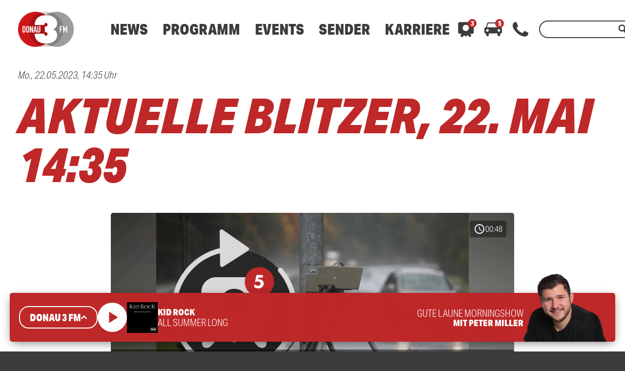

--- FILE ---
content_type: text/html; charset=utf-8
request_url: https://www.google.com/recaptcha/api2/aframe
body_size: 267
content:
<!DOCTYPE HTML><html><head><meta http-equiv="content-type" content="text/html; charset=UTF-8"></head><body><script nonce="UIOVPqtEkD_6JsaXf1AivA">/** Anti-fraud and anti-abuse applications only. See google.com/recaptcha */ try{var clients={'sodar':'https://pagead2.googlesyndication.com/pagead/sodar?'};window.addEventListener("message",function(a){try{if(a.source===window.parent){var b=JSON.parse(a.data);var c=clients[b['id']];if(c){var d=document.createElement('img');d.src=c+b['params']+'&rc='+(localStorage.getItem("rc::a")?sessionStorage.getItem("rc::b"):"");window.document.body.appendChild(d);sessionStorage.setItem("rc::e",parseInt(sessionStorage.getItem("rc::e")||0)+1);localStorage.setItem("rc::h",'1768285617986');}}}catch(b){}});window.parent.postMessage("_grecaptcha_ready", "*");}catch(b){}</script></body></html>

--- FILE ---
content_type: text/css
request_url: https://assets.welocal.world/fonts/Material+Icons:1-11-4
body_size: 350
content:
@font-face{font-family:"Material Icons";font-style:normal;font-weight:400;font-display:block;src:url("./material-icons/1.11.4/material-icons.woff2") format("woff2"),url("./material-icons/1.11.4/material-icons.woff") format("woff");}.material-icons {font-family:"Material Icons";font-weight:normal;font-style:normal;font-size:24px;line-height:1;letter-spacing:normal;text-transform:none;display:inline-block;white-space:nowrap;word-wrap:normal;direction:ltr;-webkit-font-smoothing:antialiased;-moz-osx-font-smoothing:grayscale;text-rendering:optimizeLegibility;font-feature-settings:"liga";}@font-face{font-family:"Material Icons Outlined";font-style:normal;font-weight:400;font-display:block;src:url("./material-icons/1.11.4/material-icons-outlined.woff2") format("woff2"),url("./material-icons/1.11.4/material-icons-outlined.woff") format("woff");}.material-icons-outlined {font-family:"Material Icons Outlined";font-weight:normal;font-style:normal;font-size:24px;line-height:1;letter-spacing:normal;text-transform:none;display:inline-block;white-space:nowrap;word-wrap:normal;direction:ltr;-webkit-font-smoothing:antialiased;-moz-osx-font-smoothing:grayscale;text-rendering:optimizeLegibility;font-feature-settings:"liga";}@font-face{font-family:"Material Icons Round";font-style:normal;font-weight:400;font-display:block;src:url("./material-icons/1.11.4/material-icons-round.woff2") format("woff2"),url("./material-icons/1.11.4/material-icons-round.woff") format("woff");}.material-icons-round {font-family:"Material Icons Round";font-weight:normal;font-style:normal;font-size:24px;line-height:1;letter-spacing:normal;text-transform:none;display:inline-block;white-space:nowrap;word-wrap:normal;direction:ltr;-webkit-font-smoothing:antialiased;-moz-osx-font-smoothing:grayscale;text-rendering:optimizeLegibility;font-feature-settings:"liga";}@font-face{font-family:"Material Icons Sharp";font-style:normal;font-weight:400;font-display:block;src:url("./material-icons/1.11.4/material-icons-sharp.woff2") format("woff2"),url("./material-icons/1.11.4/material-icons-sharp.woff") format("woff");}.material-icons-sharp {font-family:"Material Icons Sharp";font-weight:normal;font-style:normal;font-size:24px;line-height:1;letter-spacing:normal;text-transform:none;display:inline-block;white-space:nowrap;word-wrap:normal;direction:ltr;-webkit-font-smoothing:antialiased;-moz-osx-font-smoothing:grayscale;text-rendering:optimizeLegibility;font-feature-settings:"liga";}@font-face{font-family:"Material Icons Two Tone";font-style:normal;font-weight:400;font-display:block;src:url("./material-icons/1.11.4/material-icons-two-tone.woff2") format("woff2"),url("./material-icons/1.11.4/material-icons-two-tone.woff") format("woff");}.material-icons-two-tone {font-family:"Material Icons Two Tone";font-weight:normal;font-style:normal;font-size:24px;line-height:1;letter-spacing:normal;text-transform:none;display:inline-block;white-space:nowrap;word-wrap:normal;direction:ltr;-webkit-font-smoothing:antialiased;-moz-osx-font-smoothing:grayscale;text-rendering:optimizeLegibility;font-feature-settings:"liga";}

--- FILE ---
content_type: application/javascript; charset=utf-8
request_url: https://www.donau3fm.de/wp-content/themes/cmms-theme-donau3fm/assets/dist/1.107/app.js
body_size: 73087
content:
var Ao=(e,t,n)=>{if(!t.has(e))throw TypeError("Cannot "+n)};var u=(e,t,n)=>(Ao(e,t,"read from private field"),n?n.call(e):t.get(e)),y=(e,t,n)=>{if(t.has(e))throw TypeError("Cannot add the same private member more than once");t instanceof WeakSet?t.add(e):t.set(e,n)},F=(e,t,n,o)=>(Ao(e,t,"write to private field"),o?o.call(e,n):t.set(e,n),n);var vi=(e,t,n,o)=>({set _(i){F(e,t,i,n)},get _(){return u(e,t,o)}}),D=(e,t,n)=>(Ao(e,t,"access private method"),n);import{d as Nl,S as tc}from"./swiper.js";function Ck(){import.meta.url,import("_").catch(()=>1);async function*e(){}}const Rl="modulepreload",Fl=function(e){return"/wp-content/themes/cmms-theme-donau3fm/assets/dist/1.107/"+e},Ei={},b=function(t,n,o){if(!n||n.length===0)return t();const i=document.getElementsByTagName("link");return Promise.all(n.map(s=>{if(s=Fl(s),s in Ei)return;Ei[s]=!0;const r=s.endsWith(".css"),a=r?'[rel="stylesheet"]':"";if(!!o)for(let l=i.length-1;l>=0;l--){const p=i[l];if(p.href===s&&(!r||p.rel==="stylesheet"))return}else if(document.querySelector('link[href="'.concat(s,'"]').concat(a)))return;const d=document.createElement("link");if(d.rel=r?"stylesheet":Rl,r||(d.as="script",d.crossOrigin=""),d.href=s,document.head.appendChild(d),r)return new Promise((l,p)=>{d.addEventListener("load",l),d.addEventListener("error",()=>p(new Error("Unable to preload CSS for ".concat(s))))})})).then(()=>t()).catch(s=>{const r=new Event("vite:preloadError",{cancelable:!0});if(r.payload=s,window.dispatchEvent(r),!r.defaultPrevented)throw s})};var Jt;class Hl{constructor(){y(this,Jt,null)}set(t){F(this,Jt,t)}get(){return u(this,Jt)}}Jt=new WeakMap;const nc=new Hl,bi={path:"/"};class Gn{static get(t){const n=document.cookie.split(";");for(const o in n){const i=n[o].split("=");if(i.length>1&&String(i[0]).trim()===String(t))return decodeURIComponent(String(i[1]).trim())}return null}static set(t,n,o=bi){let i="";for(const s in o)i+=" ".concat(s,"=").concat(o[s],";");document.cookie="".concat(t,"=").concat(encodeURIComponent(n),";").concat(i)}static delete(t,n={}){Gn.set(t,"",Object.assign({},bi,n,{"max-age":0}))}}function jl(){return!!(navigator.userAgent.match(/Android/i)||navigator.userAgent.match(/webOS/i)||navigator.userAgent.match(/iPhone/i)||navigator.userAgent.match(/iPad/i)||navigator.userAgent.match(/iPod/i)||navigator.userAgent.match(/BlackBerry/i)||navigator.userAgent.match(/Windows Phone/i))}function zl(){return!!(navigator.userAgent.match(/iPhone/i)||navigator.userAgent.match(/iPad/i)||navigator.userAgent.match(/iPod/i))}const ki={NAV:"BASE_VIEW_NAV",HANDLE_RESPONSE:"BASE_VIEW_HANDLE_RESPONSE"},_t={ELEMENT_PROVIDER_READY:"ELEMENT_PROVIDER_READY",AFTER_CONSENT:"SOYLENT_AFTER_CONSENT",APP_MOUNT_READY:"APP_MOUNT_READY"},Ul={AUDIO_ENDED:"PLAYER_AUDIO_ENDED"};var le;class Gl{constructor(){y(this,le,{})}on(t,n){console.debug("[SoylentEventProvider] Subscribing "+t),u(this,le)[t]||(u(this,le)[t]=[]),u(this,le)[t].push(n)}off(t,n){if(console.debug("[SoylentEventProvider] Unsubscribing "+t),!u(this,le)[t])return;const o=u(this,le)[t].indexOf(n);o>=0&&u(this,le)[t].splice(o,1)}dispatch(t,...n){console.debug("[SoylentEventProvider] Dispatching "+t),u(this,le)[t]&&u(this,le)[t].forEach(o=>o(...n))}}le=new WeakMap;const Xe=new Gl,f=(e,t)=>{const n=e.__vccOpts||e;for(const[o,i]of t)n[o]=i;return n},Ci="soylent_smartbanner",Yl={name:"SmartBanner",data(){return{smartBannerSettings:null,closed:!1,consentReady:!1}},computed:{isActive(){let e=this.getSettings();if(!e||this.consentReady===!1)return null;if(e.active)return!!e.active}},methods:{consentReadyAction(){this.consentReady=!0},getSettings(){return"soylent_settings"in window&&"smart_banner"in window.soylent_settings?window.soylent_settings.smart_banner:null},showOnStartup(){let e=this.getSettings();return e&&"show_on_startup"in e?!!e.show_on_startup:!1},getUrl(){return this.smartBannerSettings?zl()?"https://apps.apple.com/de/app/".concat(this.smartBannerSettings.id_ios):"https://play.google.com/store/apps/details?id=".concat(this.smartBannerSettings.id_android):""},close(){this.setDeactivateCookie(),this.closed=!0},setDeactivateCookie(){let e=new Date;e.setTime(e.getTime()+30*24*60*60*1e3),Gn.set(Ci,!0,{path:"/",expires:e.toGMTString()})}},beforeMount(){this.smartBannerSettings=this.getSettings(),this.closed=!!Gn.get(Ci),this.showOnStartup()?this.consentReadyAction():Xe.on(_t.AFTER_CONSENT,this.consentReadyAction)}},dt=window.Vue.createElementVNode,Po=window.Vue.openBlock,$i=window.Vue.createElementBlock,Si=window.Vue.createCommentVNode,Vi=window.Vue.toDisplayString,Wl=window.Vue.Transition,ql=window.Vue.withCtx,Ql=window.Vue.createVNode,Zl=window.Vue.Teleport,Kl=window.Vue.createBlock,Jl={key:0,id:"soylent_smartbanner",class:"smartbanner"},Xl=["href"],ed=["src"],td={class:"smartbanner__text"},nd={class:"smartbanner__title"},od={class:"smartbanner__description"},sd=dt("div",{class:"smartbanner__button"},"Öffnen",-1);function id(e,t,n,o,i,s){return Po(),Kl(Zl,{to:"body"},[Ql(Wl,{name:"slide-down"},{default:ql(()=>[s.isActive&&!i.closed?(Po(),$i("div",Jl,[dt("div",{onClick:t[0]||(t[0]=(...r)=>s.close&&s.close(...r)),class:"iconSet smartbanner__close"},"close"),dt("a",{href:s.getUrl(),onClick:t[1]||(t[1]=(...r)=>s.close&&s.close(...r)),target:"_blank",rel:"nofollow",class:"smartbanner__cta"},[i.smartBannerSettings.logo?(Po(),$i("img",{key:0,src:i.smartBannerSettings.logo,class:"smartbanner__thumb"},null,8,ed)):Si("",!0),dt("div",td,[dt("span",nd,Vi(i.smartBannerSettings.label),1),dt("span",od,Vi(i.smartBannerSettings.description),1)]),sd],8,Xl)])):Si("",!0)]),_:1})])}const rd=f(Yl,[["render",id]]),$e="soylent_settings"in window&&window.soylent_settings.app_mode||!1;var Ye;class ad{constructor(){y(this,Ye,[])}add(t){if(typeof t!="string"){console.error("[soylent:featureProvider] Cannot add feature, the passed flag is not a string",t);return}u(this,Ye).push(t)}has(t){return u(this,Ye).includes(t)}remove(t){const n=u(this,Ye).indexOf(t);u(this,Ye).splice(n,1)}}Ye=new WeakMap;function Xs(){return"__soylent"in window||(window.__soylent={}),"featureProvider"in window.__soylent||(window.__soylent.featureProvider=new ad),window.__soylent.featureProvider}const oc="Sso",cd={name:"PageNotificationItem",data(){return{closed:!1,timeoutId:null}},props:{notification:{type:Object}},methods:{close(){this.closed=!0},openUrl(){this.$router.push(this.notification.url),this.closed=!0}},beforeMount(){this.notification.lifetime_in_seconds!==""&&(this.notification.lifetime_in_seconds<=0?this.close():this.timeoutId=setTimeout(()=>{this.close()},this.notification.lifetime_in_seconds*1e3))},unmounted(){this.timeoutId&&clearTimeout(this.timeoutId)}},Ai=window.Vue.toDisplayString,zt=window.Vue.createElementVNode,Pi=window.Vue.openBlock,ld=window.Vue.createElementBlock,dd=window.Vue.createCommentVNode,ud=window.Vue.Transition,pd=window.Vue.withCtx,hd=window.Vue.createBlock,md={key:0,class:"page-notification"},_d={class:"page-notification__title"},fd={class:"page-notification__description"},wd=zt("div",{class:"page-notification__button"},"Öffnen",-1);function gd(e,t,n,o,i,s){return Pi(),hd(ud,{name:"slide-up"},{default:pd(()=>[n.notification&&!i.closed?(Pi(),ld("div",md,[zt("div",{onClick:t[0]||(t[0]=(...r)=>s.openUrl&&s.openUrl(...r)),class:"page-notification__body"},[zt("span",_d,Ai(n.notification.title),1),zt("span",fd,Ai(n.notification.text),1),wd]),zt("div",{onClick:t[1]||(t[1]=(...r)=>s.close&&s.close(...r)),class:"iconSet page-notification__close"},"close")])):dd("",!0)]),_:1})}const yd=f(cd,[["render",gd]]),vd={name:"PageNotifications",components:{PageNotificationItem:yd},data(){return{closed:!0}},computed:{storeCurrentData(){return this.$store.state.app.currentData},notifications(){return console.log("this.storeCurrentData.page_notifications",this.storeCurrentData.page_notifications),this.storeCurrentData.page_notifications&&this.storeCurrentData.page_notifications.length>0?this.storeCurrentData.page_notifications:null},notification(){return this.storeCurrentData.page_notifications&&this.storeCurrentData.page_notifications.length>0?this.storeCurrentData.page_notifications[0]:null}},methods:{close(){this.closed=!0},openUrl(){this.$router.push(this.notification.url),this.closed=!0}},watch:{notification:{handler(e){this.closed=!1},deep:!0,immediate:!0}}},Ed=window.Vue.renderList,bd=window.Vue.Fragment,Do=window.Vue.openBlock,Di=window.Vue.createElementBlock,kd=window.Vue.resolveComponent,Cd=window.Vue.createBlock,$d=window.Vue.createCommentVNode,Sd={key:0,class:"page-notification__wrapper"};function Vd(e,t,n,o,i,s){const r=kd("PageNotificationItem");return s.notifications?(Do(),Di("div",Sd,[(Do(!0),Di(bd,null,Ed(s.notifications,(a,c)=>(Do(),Cd(r,{notification:a,key:"notification_".concat(a.id)},null,8,["notification"]))),128))])):$d("",!0)}const Ad=f(vd,[["render",Vd]]),Pd=100,Dd={data:function(){return{resizeTimer:null}},components:{PageNotifications:Ad,SmartBanner:rd},computed:{layoutComponent:function(){return nc.get()},classNames:function(){return{"--loading":this.$store.getters.isLoading,"--header_open":this.$store.getters.scrollOffset.y===0,"--menu_open":this.menuOpen,"--sub-menu__open":this.subMenuOpen,"--with_search":this.$store.getters.isSearchOpen,"--with_category-modal":this.categoryModalOpen}},categoryModalOpen:function(){return this.$store.getters.isCategoryModalOpen},menuOpen:function(){return this.$store.getters.isMenuOpen},subMenuOpen:function(){return this.$store.getters.isSubMenuOpen},hasSmartBanner(){return!$e&&jl()},hasLoginActive(){return Xs().has(oc)?this.isAuth:!1},isAuth(){return this.$store.state.sso.auth}},methods:{onWindowChange:function(){clearTimeout(this.resizeTimer),this.resizeTimer=setTimeout(this.setScrollOffset.bind(this),Pd)},setScrollOffset:function(){this.$store.dispatch("setScrollOffset",{x:window.pageXOffset,y:window.pageYOffset}),window.pageYOffset>0&&this.$store.dispatch("setRenderedFullPage",!0)},fetchCurrentData:function(){this.$store.dispatch("getCurrentData"),setTimeout(()=>{this.fetchCurrentData()},60*1e3)},consentReadyEvent(){window.UC_UI.isConsentRequired()?window.addEventListener("UC_UI_VIEW_CHANGED",function(e){e.detail.view==="NONE"&&Xe.dispatch(_t.AFTER_CONSENT)}):Xe.dispatch(_t.AFTER_CONSENT)},afterConsent(){const e=new Event(_t.AFTER_CONSENT);window.dispatchEvent(e)}},mounted(){"current_data"in window.soylent_settings&&window.soylent_settings.current_data&&this.fetchCurrentData()},watch:{categoryModalOpen:function(e){e===!0?document.body.style.overflow="hidden":document.body.style.overflow=""},menuOpen:function(e){e===!0?document.body.style.overflow="hidden":document.body.style.overflow=""},hasLoginActive:function(e){e===!0&&this.$store.dispatch("BookmarksOnlineStore/fetchBookmarks")}},created(){window.addEventListener("scroll",this.onWindowChange),window.addEventListener("resize",this.onWindowChange),this.$nextTick(()=>{this.onWindowChange(),!window.UC_UI||!UC_UI.isInitialized()?window.addEventListener("UC_UI_INITIALIZED",this.consentReadyEvent):this.consentReadyEvent()})},beforeUnmount(){window.removeEventListener("scroll",this.onWindowChange),window.removeEventListener("resize",this.onWindowChange)}},xi=window.Vue.resolveComponent,xo=window.Vue.openBlock,Ti=window.Vue.createBlock,xd=window.Vue.createCommentVNode,Td=window.Vue.createVNode,Ld=window.Vue.resolveDynamicComponent,Md=window.Vue.normalizeClass,Od=window.Vue.createElementVNode,Id=window.Vue.Fragment,Bd=window.Vue.createElementBlock;function Nd(e,t,n,o,i,s){const r=xi("SmartBanner"),a=xi("PageNotifications");return xo(),Bd(Id,null,[s.hasSmartBanner?(xo(),Ti(r,{key:0})):xd("",!0),Td(a),Od("div",{id:"app",class:Md(s.classNames)},[(xo(),Ti(Ld(s.layoutComponent)))],2)],64)}const Rd=f(Dd,[["render",Nd]]);function Fd(){return sc().__VUE_DEVTOOLS_GLOBAL_HOOK__}function sc(){return typeof navigator<"u"&&typeof window<"u"?window:typeof global<"u"?global:{}}const Hd=typeof Proxy=="function",jd="devtools-plugin:setup",zd="plugin:settings:set";let nt,xs;function Ud(){var e;return nt!==void 0||(typeof window<"u"&&window.performance?(nt=!0,xs=window.performance):typeof global<"u"&&(!((e=global.perf_hooks)===null||e===void 0)&&e.performance)?(nt=!0,xs=global.perf_hooks.performance):nt=!1),nt}function Gd(){return Ud()?xs.now():Date.now()}class Yd{constructor(t,n){this.target=null,this.targetQueue=[],this.onQueue=[],this.plugin=t,this.hook=n;const o={};if(t.settings)for(const r in t.settings){const a=t.settings[r];o[r]=a.defaultValue}const i="__vue-devtools-plugin-settings__".concat(t.id);let s=Object.assign({},o);try{const r=localStorage.getItem(i),a=JSON.parse(r);Object.assign(s,a)}catch(r){}this.fallbacks={getSettings(){return s},setSettings(r){try{localStorage.setItem(i,JSON.stringify(r))}catch(a){}s=r},now(){return Gd()}},n&&n.on(zd,(r,a)=>{r===this.plugin.id&&this.fallbacks.setSettings(a)}),this.proxiedOn=new Proxy({},{get:(r,a)=>this.target?this.target.on[a]:(...c)=>{this.onQueue.push({method:a,args:c})}}),this.proxiedTarget=new Proxy({},{get:(r,a)=>this.target?this.target[a]:a==="on"?this.proxiedOn:Object.keys(this.fallbacks).includes(a)?(...c)=>(this.targetQueue.push({method:a,args:c,resolve:()=>{}}),this.fallbacks[a](...c)):(...c)=>new Promise(d=>{this.targetQueue.push({method:a,args:c,resolve:d})})})}async setRealTarget(t){this.target=t;for(const n of this.onQueue)this.target.on[n.method](...n.args);for(const n of this.targetQueue)n.resolve(await this.target[n.method](...n.args))}}function Wd(e,t){const n=e,o=sc(),i=Fd(),s=Hd&&n.enableEarlyProxy;if(i&&(o.__VUE_DEVTOOLS_PLUGIN_API_AVAILABLE__||!s))i.emit(jd,e,t);else{const r=s?new Yd(n,i):null;(o.__VUE_DEVTOOLS_PLUGINS__=o.__VUE_DEVTOOLS_PLUGINS__||[]).push({pluginDescriptor:n,setupFn:t,proxy:r}),r&&t(r.proxiedTarget)}}/*!
  * vue-router v4.1.6
  * (c) 2022 Eduardo San Martin Morote
  * @license MIT
  */window.Vue.getCurrentInstance;const kt=window.Vue.inject;window.Vue.onUnmounted;window.Vue.onDeactivated;window.Vue.onActivated;const ue=window.Vue.computed,qt=window.Vue.unref;window.Vue.watchEffect;const ic=window.Vue.defineComponent,rc=window.Vue.reactive,ac=window.Vue.h,To=window.Vue.provide,qd=window.Vue.ref,Qd=window.Vue.watch,Zd=window.Vue.shallowRef,Kd=window.Vue.nextTick,ut=typeof window<"u";function Jd(e){return e.__esModule||e[Symbol.toStringTag]==="Module"}const T=Object.assign;function Lo(e,t){const n={};for(const o in t){const i=t[o];n[o]=me(i)?i.map(e):e(i)}return n}const Qt=()=>{},me=Array.isArray,Xd=/\/$/,eu=e=>e.replace(Xd,"");function Mo(e,t,n="/"){let o,i={},s="",r="";const a=t.indexOf("#");let c=t.indexOf("?");return a<c&&a>=0&&(c=-1),c>-1&&(o=t.slice(0,c),s=t.slice(c+1,a>-1?a:t.length),i=e(s)),a>-1&&(o=o||t.slice(0,a),r=t.slice(a,t.length)),o=su(o!=null?o:t,n),{fullPath:o+(s&&"?")+s+r,path:o,query:i,hash:r}}function tu(e,t){const n=t.query?e(t.query):"";return t.path+(n&&"?")+n+(t.hash||"")}function Li(e,t){return!t||!e.toLowerCase().startsWith(t.toLowerCase())?e:e.slice(t.length)||"/"}function nu(e,t,n){const o=t.matched.length-1,i=n.matched.length-1;return o>-1&&o===i&&Ct(t.matched[o],n.matched[i])&&cc(t.params,n.params)&&e(t.query)===e(n.query)&&t.hash===n.hash}function Ct(e,t){return(e.aliasOf||e)===(t.aliasOf||t)}function cc(e,t){if(Object.keys(e).length!==Object.keys(t).length)return!1;for(const n in e)if(!ou(e[n],t[n]))return!1;return!0}function ou(e,t){return me(e)?Mi(e,t):me(t)?Mi(t,e):e===t}function Mi(e,t){return me(t)?e.length===t.length&&e.every((n,o)=>n===t[o]):e.length===1&&e[0]===t}function su(e,t){if(e.startsWith("/"))return e;if(!e)return t;const n=t.split("/"),o=e.split("/");let i=n.length-1,s,r;for(s=0;s<o.length;s++)if(r=o[s],r!==".")if(r==="..")i>1&&i--;else break;return n.slice(0,i).join("/")+"/"+o.slice(s-(s===o.length?1:0)).join("/")}var Kt;(function(e){e.pop="pop",e.push="push"})(Kt||(Kt={}));var Zt;(function(e){e.back="back",e.forward="forward",e.unknown=""})(Zt||(Zt={}));function iu(e){if(!e)if(ut){const t=document.querySelector("base");e=t&&t.getAttribute("href")||"/",e=e.replace(/^\w+:\/\/[^\/]+/,"")}else e="/";return e[0]!=="/"&&e[0]!=="#"&&(e="/"+e),eu(e)}const ru=/^[^#]+#/;function au(e,t){return e.replace(ru,"#")+t}function cu(e,t){const n=document.documentElement.getBoundingClientRect(),o=e.getBoundingClientRect();return{behavior:t.behavior,left:o.left-n.left-(t.left||0),top:o.top-n.top-(t.top||0)}}const wo=()=>({left:window.pageXOffset,top:window.pageYOffset});function lu(e){let t;if("el"in e){const n=e.el,o=typeof n=="string"&&n.startsWith("#"),i=typeof n=="string"?o?document.getElementById(n.slice(1)):document.querySelector(n):n;if(!i)return;t=cu(i,e)}else t=e;"scrollBehavior"in document.documentElement.style?window.scrollTo(t):window.scrollTo(t.left!=null?t.left:window.pageXOffset,t.top!=null?t.top:window.pageYOffset)}function Oi(e,t){return(history.state?history.state.position-t:-1)+e}const Ts=new Map;function du(e,t){Ts.set(e,t)}function uu(e){const t=Ts.get(e);return Ts.delete(e),t}let pu=()=>location.protocol+"//"+location.host;function lc(e,t){const{pathname:n,search:o,hash:i}=t,s=e.indexOf("#");if(s>-1){let a=i.includes(e.slice(s))?e.slice(s).length:1,c=i.slice(a);return c[0]!=="/"&&(c="/"+c),Li(c,"")}return Li(n,e)+o+i}function hu(e,t,n,o){let i=[],s=[],r=null;const a=({state:h})=>{const _=lc(e,location),E=n.value,O=t.value;let L=0;if(h){if(n.value=_,t.value=h,r&&r===E){r=null;return}L=O?h.position-O.position:0}else o(_);i.forEach($=>{$(n.value,E,{delta:L,type:Kt.pop,direction:L?L>0?Zt.forward:Zt.back:Zt.unknown})})};function c(){r=n.value}function d(h){i.push(h);const _=()=>{const E=i.indexOf(h);E>-1&&i.splice(E,1)};return s.push(_),_}function l(){const{history:h}=window;h.state&&h.replaceState(T({},h.state,{scroll:wo()}),"")}function p(){for(const h of s)h();s=[],window.removeEventListener("popstate",a),window.removeEventListener("beforeunload",l)}return window.addEventListener("popstate",a),window.addEventListener("beforeunload",l),{pauseListeners:c,listen:d,destroy:p}}function Ii(e,t,n,o=!1,i=!1){return{back:e,current:t,forward:n,replaced:o,position:window.history.length,scroll:i?wo():null}}function mu(e){const{history:t,location:n}=window,o={value:lc(e,n)},i={value:t.state};i.value||s(o.value,{back:null,current:o.value,forward:null,position:t.length-1,replaced:!0,scroll:null},!0);function s(c,d,l){const p=e.indexOf("#"),h=p>-1?(n.host&&document.querySelector("base")?e:e.slice(p))+c:pu()+e+c;try{t[l?"replaceState":"pushState"](d,"",h),i.value=d}catch(_){console.error(_),n[l?"replace":"assign"](h)}}function r(c,d){const l=T({},t.state,Ii(i.value.back,c,i.value.forward,!0),d,{position:i.value.position});s(c,l,!0),o.value=c}function a(c,d){const l=T({},i.value,t.state,{forward:c,scroll:wo()});s(l.current,l,!0);const p=T({},Ii(o.value,c,null),{position:l.position+1},d);s(c,p,!1),o.value=c}return{location:o,state:i,push:a,replace:r}}function _u(e){e=iu(e);const t=mu(e),n=hu(e,t.state,t.location,t.replace);function o(s,r=!0){r||n.pauseListeners(),history.go(s)}const i=T({location:"",base:e,go:o,createHref:au.bind(null,e)},t,n);return Object.defineProperty(i,"location",{enumerable:!0,get:()=>t.location.value}),Object.defineProperty(i,"state",{enumerable:!0,get:()=>t.state.value}),i}function fu(e){return typeof e=="string"||e&&typeof e=="object"}function dc(e){return typeof e=="string"||typeof e=="symbol"}const Be={path:"/",name:void 0,params:{},query:{},hash:"",fullPath:"/",matched:[],meta:{},redirectedFrom:void 0},uc=Symbol("");var Bi;(function(e){e[e.aborted=4]="aborted",e[e.cancelled=8]="cancelled",e[e.duplicated=16]="duplicated"})(Bi||(Bi={}));function $t(e,t){return T(new Error,{type:e,[uc]:!0},t)}function Se(e,t){return e instanceof Error&&uc in e&&(t==null||!!(e.type&t))}const Ni="[^/]+?",wu={sensitive:!1,strict:!1,start:!0,end:!0},gu=/[.+*?^${}()[\]/\\]/g;function yu(e,t){const n=T({},wu,t),o=[];let i=n.start?"^":"";const s=[];for(const d of e){const l=d.length?[]:[90];n.strict&&!d.length&&(i+="/");for(let p=0;p<d.length;p++){const h=d[p];let _=40+(n.sensitive?.25:0);if(h.type===0)p||(i+="/"),i+=h.value.replace(gu,"\\$&"),_+=40;else if(h.type===1){const{value:E,repeatable:O,optional:L,regexp:$}=h;s.push({name:E,repeatable:O,optional:L});const P=$||Ni;if(P!==Ni){_+=10;try{new RegExp("(".concat(P,")"))}catch(oe){throw new Error('Invalid custom RegExp for param "'.concat(E,'" (').concat(P,"): ")+oe.message)}}let Z=O?"((?:".concat(P,")(?:/(?:").concat(P,"))*)"):"(".concat(P,")");p||(Z=L&&d.length<2?"(?:/".concat(Z,")"):"/"+Z),L&&(Z+="?"),i+=Z,_+=20,L&&(_+=-8),O&&(_+=-20),P===".*"&&(_+=-50)}l.push(_)}o.push(l)}if(n.strict&&n.end){const d=o.length-1;o[d][o[d].length-1]+=.7000000000000001}n.strict||(i+="/?"),n.end?i+="$":n.strict&&(i+="(?:/|$)");const r=new RegExp(i,n.sensitive?"":"i");function a(d){const l=d.match(r),p={};if(!l)return null;for(let h=1;h<l.length;h++){const _=l[h]||"",E=s[h-1];p[E.name]=_&&E.repeatable?_.split("/"):_}return p}function c(d){let l="",p=!1;for(const h of e){(!p||!l.endsWith("/"))&&(l+="/"),p=!1;for(const _ of h)if(_.type===0)l+=_.value;else if(_.type===1){const{value:E,repeatable:O,optional:L}=_,$=E in d?d[E]:"";if(me($)&&!O)throw new Error('Provided param "'.concat(E,'" is an array but it is not repeatable (* or + modifiers)'));const P=me($)?$.join("/"):$;if(!P)if(L)h.length<2&&(l.endsWith("/")?l=l.slice(0,-1):p=!0);else throw new Error('Missing required param "'.concat(E,'"'));l+=P}}return l||"/"}return{re:r,score:o,keys:s,parse:a,stringify:c}}function vu(e,t){let n=0;for(;n<e.length&&n<t.length;){const o=t[n]-e[n];if(o)return o;n++}return e.length<t.length?e.length===1&&e[0]===40+40?-1:1:e.length>t.length?t.length===1&&t[0]===40+40?1:-1:0}function Eu(e,t){let n=0;const o=e.score,i=t.score;for(;n<o.length&&n<i.length;){const s=vu(o[n],i[n]);if(s)return s;n++}if(Math.abs(i.length-o.length)===1){if(Ri(o))return 1;if(Ri(i))return-1}return i.length-o.length}function Ri(e){const t=e[e.length-1];return e.length>0&&t[t.length-1]<0}const bu={type:0,value:""},ku=/[a-zA-Z0-9_]/;function Cu(e){if(!e)return[[]];if(e==="/")return[[bu]];if(!e.startsWith("/"))throw new Error('Invalid path "'.concat(e,'"'));function t(_){throw new Error("ERR (".concat(n,')/"').concat(d,'": ').concat(_))}let n=0,o=n;const i=[];let s;function r(){s&&i.push(s),s=[]}let a=0,c,d="",l="";function p(){d&&(n===0?s.push({type:0,value:d}):n===1||n===2||n===3?(s.length>1&&(c==="*"||c==="+")&&t("A repeatable param (".concat(d,") must be alone in its segment. eg: '/:ids+.")),s.push({type:1,value:d,regexp:l,repeatable:c==="*"||c==="+",optional:c==="*"||c==="?"})):t("Invalid state to consume buffer"),d="")}function h(){d+=c}for(;a<e.length;){if(c=e[a++],c==="\\"&&n!==2){o=n,n=4;continue}switch(n){case 0:c==="/"?(d&&p(),r()):c===":"?(p(),n=1):h();break;case 4:h(),n=o;break;case 1:c==="("?n=2:ku.test(c)?h():(p(),n=0,c!=="*"&&c!=="?"&&c!=="+"&&a--);break;case 2:c===")"?l[l.length-1]=="\\"?l=l.slice(0,-1)+c:n=3:l+=c;break;case 3:p(),n=0,c!=="*"&&c!=="?"&&c!=="+"&&a--,l="";break;default:t("Unknown state");break}}return n===2&&t('Unfinished custom RegExp for param "'.concat(d,'"')),p(),r(),i}function $u(e,t,n){const o=yu(Cu(e.path),n),i=T(o,{record:e,parent:t,children:[],alias:[]});return t&&!i.record.aliasOf==!t.record.aliasOf&&t.children.push(i),i}function Su(e,t){const n=[],o=new Map;t=ji({strict:!1,end:!0,sensitive:!1},t);function i(l){return o.get(l)}function s(l,p,h){const _=!h,E=Vu(l);E.aliasOf=h&&h.record;const O=ji(t,l),L=[E];if("alias"in l){const Z=typeof l.alias=="string"?[l.alias]:l.alias;for(const oe of Z)L.push(T({},E,{components:h?h.record.components:E.components,path:oe,aliasOf:h?h.record:E}))}let $,P;for(const Z of L){const{path:oe}=Z;if(p&&oe[0]!=="/"){const fe=p.record.path,se=fe[fe.length-1]==="/"?"":"/";Z.path=p.record.path+(oe&&se+oe)}if($=$u(Z,p,O),h?h.alias.push($):(P=P||$,P!==$&&P.alias.push($),_&&l.name&&!Hi($)&&r(l.name)),E.children){const fe=E.children;for(let se=0;se<fe.length;se++)s(fe[se],$,h&&h.children[se])}h=h||$,($.record.components&&Object.keys($.record.components).length||$.record.name||$.record.redirect)&&c($)}return P?()=>{r(P)}:Qt}function r(l){if(dc(l)){const p=o.get(l);p&&(o.delete(l),n.splice(n.indexOf(p),1),p.children.forEach(r),p.alias.forEach(r))}else{const p=n.indexOf(l);p>-1&&(n.splice(p,1),l.record.name&&o.delete(l.record.name),l.children.forEach(r),l.alias.forEach(r))}}function a(){return n}function c(l){let p=0;for(;p<n.length&&Eu(l,n[p])>=0&&(l.record.path!==n[p].record.path||!pc(l,n[p]));)p++;n.splice(p,0,l),l.record.name&&!Hi(l)&&o.set(l.record.name,l)}function d(l,p){let h,_={},E,O;if("name"in l&&l.name){if(h=o.get(l.name),!h)throw $t(1,{location:l});O=h.record.name,_=T(Fi(p.params,h.keys.filter(P=>!P.optional).map(P=>P.name)),l.params&&Fi(l.params,h.keys.map(P=>P.name))),E=h.stringify(_)}else if("path"in l)E=l.path,h=n.find(P=>P.re.test(E)),h&&(_=h.parse(E),O=h.record.name);else{if(h=p.name?o.get(p.name):n.find(P=>P.re.test(p.path)),!h)throw $t(1,{location:l,currentLocation:p});O=h.record.name,_=T({},p.params,l.params),E=h.stringify(_)}const L=[];let $=h;for(;$;)L.unshift($.record),$=$.parent;return{name:O,path:E,params:_,matched:L,meta:Pu(L)}}return e.forEach(l=>s(l)),{addRoute:s,resolve:d,removeRoute:r,getRoutes:a,getRecordMatcher:i}}function Fi(e,t){const n={};for(const o of t)o in e&&(n[o]=e[o]);return n}function Vu(e){return{path:e.path,redirect:e.redirect,name:e.name,meta:e.meta||{},aliasOf:void 0,beforeEnter:e.beforeEnter,props:Au(e),children:e.children||[],instances:{},leaveGuards:new Set,updateGuards:new Set,enterCallbacks:{},components:"components"in e?e.components||null:e.component&&{default:e.component}}}function Au(e){const t={},n=e.props||!1;if("component"in e)t.default=n;else for(const o in e.components)t[o]=typeof n=="boolean"?n:n[o];return t}function Hi(e){for(;e;){if(e.record.aliasOf)return!0;e=e.parent}return!1}function Pu(e){return e.reduce((t,n)=>T(t,n.meta),{})}function ji(e,t){const n={};for(const o in e)n[o]=o in t?t[o]:e[o];return n}function pc(e,t){return t.children.some(n=>n===e||pc(e,n))}const hc=/#/g,Du=/&/g,xu=/\//g,Tu=/=/g,Lu=/\?/g,mc=/\+/g,Mu=/%5B/g,Ou=/%5D/g,_c=/%5E/g,Iu=/%60/g,fc=/%7B/g,Bu=/%7C/g,wc=/%7D/g,Nu=/%20/g;function ei(e){return encodeURI(""+e).replace(Bu,"|").replace(Mu,"[").replace(Ou,"]")}function Ru(e){return ei(e).replace(fc,"{").replace(wc,"}").replace(_c,"^")}function Ls(e){return ei(e).replace(mc,"%2B").replace(Nu,"+").replace(hc,"%23").replace(Du,"%26").replace(Iu,"`").replace(fc,"{").replace(wc,"}").replace(_c,"^")}function Fu(e){return Ls(e).replace(Tu,"%3D")}function Hu(e){return ei(e).replace(hc,"%23").replace(Lu,"%3F")}function ju(e){return e==null?"":Hu(e).replace(xu,"%2F")}function Yn(e){try{return decodeURIComponent(""+e)}catch(t){}return""+e}function zu(e){const t={};if(e===""||e==="?")return t;const o=(e[0]==="?"?e.slice(1):e).split("&");for(let i=0;i<o.length;++i){const s=o[i].replace(mc," "),r=s.indexOf("="),a=Yn(r<0?s:s.slice(0,r)),c=r<0?null:Yn(s.slice(r+1));if(a in t){let d=t[a];me(d)||(d=t[a]=[d]),d.push(c)}else t[a]=c}return t}function zi(e){let t="";for(let n in e){const o=e[n];if(n=Fu(n),o==null){o!==void 0&&(t+=(t.length?"&":"")+n);continue}(me(o)?o.map(s=>s&&Ls(s)):[o&&Ls(o)]).forEach(s=>{s!==void 0&&(t+=(t.length?"&":"")+n,s!=null&&(t+="="+s))})}return t}function Uu(e){const t={};for(const n in e){const o=e[n];o!==void 0&&(t[n]=me(o)?o.map(i=>i==null?null:""+i):o==null?o:""+o)}return t}const Gu=Symbol(""),Ui=Symbol(""),ti=Symbol(""),ni=Symbol(""),Ms=Symbol("");function Pt(){let e=[];function t(o){return e.push(o),()=>{const i=e.indexOf(o);i>-1&&e.splice(i,1)}}function n(){e=[]}return{add:t,list:()=>e,reset:n}}function Fe(e,t,n,o,i){const s=o&&(o.enterCallbacks[i]=o.enterCallbacks[i]||[]);return()=>new Promise((r,a)=>{const c=p=>{p===!1?a($t(4,{from:n,to:t})):p instanceof Error?a(p):fu(p)?a($t(2,{from:t,to:p})):(s&&o.enterCallbacks[i]===s&&typeof p=="function"&&s.push(p),r())},d=e.call(o&&o.instances[i],t,n,c);let l=Promise.resolve(d);e.length<3&&(l=l.then(c)),l.catch(p=>a(p))})}function Oo(e,t,n,o){const i=[];for(const s of e)for(const r in s.components){let a=s.components[r];if(!(t!=="beforeRouteEnter"&&!s.instances[r]))if(Yu(a)){const d=(a.__vccOpts||a)[t];d&&i.push(Fe(d,n,o,s,r))}else{let c=a();i.push(()=>c.then(d=>{if(!d)return Promise.reject(new Error("Couldn't resolve component \"".concat(r,'" at "').concat(s.path,'"')));const l=Jd(d)?d.default:d;s.components[r]=l;const h=(l.__vccOpts||l)[t];return h&&Fe(h,n,o,s,r)()}))}}return i}function Yu(e){return typeof e=="object"||"displayName"in e||"props"in e||"__vccOpts"in e}function Gi(e){const t=kt(ti),n=kt(ni),o=ue(()=>t.resolve(qt(e.to))),i=ue(()=>{const{matched:c}=o.value,{length:d}=c,l=c[d-1],p=n.matched;if(!l||!p.length)return-1;const h=p.findIndex(Ct.bind(null,l));if(h>-1)return h;const _=Yi(c[d-2]);return d>1&&Yi(l)===_&&p[p.length-1].path!==_?p.findIndex(Ct.bind(null,c[d-2])):h}),s=ue(()=>i.value>-1&&Zu(n.params,o.value.params)),r=ue(()=>i.value>-1&&i.value===n.matched.length-1&&cc(n.params,o.value.params));function a(c={}){return Qu(c)?t[qt(e.replace)?"replace":"push"](qt(e.to)).catch(Qt):Promise.resolve()}return{route:o,href:ue(()=>o.value.href),isActive:s,isExactActive:r,navigate:a}}const Wu=ic({name:"RouterLink",compatConfig:{MODE:3},props:{to:{type:[String,Object],required:!0},replace:Boolean,activeClass:String,exactActiveClass:String,custom:Boolean,ariaCurrentValue:{type:String,default:"page"}},useLink:Gi,setup(e,{slots:t}){const n=rc(Gi(e)),{options:o}=kt(ti),i=ue(()=>({[Wi(e.activeClass,o.linkActiveClass,"router-link-active")]:n.isActive,[Wi(e.exactActiveClass,o.linkExactActiveClass,"router-link-exact-active")]:n.isExactActive}));return()=>{const s=t.default&&t.default(n);return e.custom?s:ac("a",{"aria-current":n.isExactActive?e.ariaCurrentValue:null,href:n.href,onClick:n.navigate,class:i.value},s)}}}),qu=Wu;function Qu(e){if(!(e.metaKey||e.altKey||e.ctrlKey||e.shiftKey)&&!e.defaultPrevented&&!(e.button!==void 0&&e.button!==0)){if(e.currentTarget&&e.currentTarget.getAttribute){const t=e.currentTarget.getAttribute("target");if(/\b_blank\b/i.test(t))return}return e.preventDefault&&e.preventDefault(),!0}}function Zu(e,t){for(const n in t){const o=t[n],i=e[n];if(typeof o=="string"){if(o!==i)return!1}else if(!me(i)||i.length!==o.length||o.some((s,r)=>s!==i[r]))return!1}return!0}function Yi(e){return e?e.aliasOf?e.aliasOf.path:e.path:""}const Wi=(e,t,n)=>e!=null?e:t!=null?t:n,Ku=ic({name:"RouterView",inheritAttrs:!1,props:{name:{type:String,default:"default"},route:Object},compatConfig:{MODE:3},setup(e,{attrs:t,slots:n}){const o=kt(Ms),i=ue(()=>e.route||o.value),s=kt(Ui,0),r=ue(()=>{let d=qt(s);const{matched:l}=i.value;let p;for(;(p=l[d])&&!p.components;)d++;return d}),a=ue(()=>i.value.matched[r.value]);To(Ui,ue(()=>r.value+1)),To(Gu,a),To(Ms,i);const c=qd();return Qd(()=>[c.value,a.value,e.name],([d,l,p],[h,_,E])=>{l&&(l.instances[p]=d,_&&_!==l&&d&&d===h&&(l.leaveGuards.size||(l.leaveGuards=_.leaveGuards),l.updateGuards.size||(l.updateGuards=_.updateGuards))),d&&l&&(!_||!Ct(l,_)||!h)&&(l.enterCallbacks[p]||[]).forEach(O=>O(d))},{flush:"post"}),()=>{const d=i.value,l=e.name,p=a.value,h=p&&p.components[l];if(!h)return qi(n.default,{Component:h,route:d});const _=p.props[l],E=_?_===!0?d.params:typeof _=="function"?_(d):_:null,L=ac(h,T({},E,t,{onVnodeUnmounted:$=>{$.component.isUnmounted&&(p.instances[l]=null)},ref:c}));return qi(n.default,{Component:L,route:d})||L}}});function qi(e,t){if(!e)return null;const n=e(t);return n.length===1?n[0]:n}const Ju=Ku;function Xu(e){const t=Su(e.routes,e),n=e.parseQuery||zu,o=e.stringifyQuery||zi,i=e.history,s=Pt(),r=Pt(),a=Pt(),c=Zd(Be);let d=Be;ut&&e.scrollBehavior&&"scrollRestoration"in history&&(history.scrollRestoration="manual");const l=Lo.bind(null,m=>""+m),p=Lo.bind(null,ju),h=Lo.bind(null,Yn);function _(m,g){let w,v;return dc(m)?(w=t.getRecordMatcher(m),v=g):v=m,t.addRoute(v,w)}function E(m){const g=t.getRecordMatcher(m);g&&t.removeRoute(g)}function O(){return t.getRoutes().map(m=>m.record)}function L(m){return!!t.getRecordMatcher(m)}function $(m,g){if(g=T({},g||c.value),typeof m=="string"){const C=Mo(n,m,g.path),Y=t.resolve({path:C.path},g),At=i.createHref(C.fullPath);return T(C,Y,{params:h(Y.params),hash:Yn(C.hash),redirectedFrom:void 0,href:At})}let w;if("path"in m)w=T({},m,{path:Mo(n,m.path,g.path).path});else{const C=T({},m.params);for(const Y in C)C[Y]==null&&delete C[Y];w=T({},m,{params:p(m.params)}),g.params=p(g.params)}const v=t.resolve(w,g),I=m.hash||"";v.params=l(h(v.params));const G=tu(o,T({},m,{hash:Ru(I),path:v.path})),x=i.createHref(G);return T({fullPath:G,hash:I,query:o===zi?Uu(m.query):m.query||{}},v,{redirectedFrom:void 0,href:x})}function P(m){return typeof m=="string"?Mo(n,m,c.value.path):T({},m)}function Z(m,g){if(d!==m)return $t(8,{from:g,to:m})}function oe(m){return Ie(m)}function fe(m){return oe(T(P(m),{replace:!0}))}function se(m){const g=m.matched[m.matched.length-1];if(g&&g.redirect){const{redirect:w}=g;let v=typeof w=="function"?w(m):w;return typeof v=="string"&&(v=v.includes("?")||v.includes("#")?v=P(v):{path:v},v.params={}),T({query:m.query,hash:m.hash,params:"path"in v?{}:m.params},v)}}function Ie(m,g){const w=d=$(m),v=c.value,I=m.state,G=m.force,x=m.replace===!0,C=se(w);if(C)return Ie(T(P(C),{state:typeof C=="object"?T({},I,C.state):I,force:G,replace:x}),g||w);const Y=w;Y.redirectedFrom=g;let At;return!G&&nu(o,v,w)&&(At=$t(16,{to:Y,from:v}),gi(v,v,!0,!1)),(At?Promise.resolve(At):tt(Y,v)).catch(ie=>Se(ie)?Se(ie,2)?ie:Co(ie):ko(ie,Y,v)).then(ie=>{if(ie){if(Se(ie,2))return Ie(T({replace:x},P(ie.to),{state:typeof ie.to=="object"?T({},I,ie.to.state):I,force:G}),g||Y)}else ie=fi(Y,v,!0,x,I);return _i(Y,v,ie),ie})}function S(m,g){const w=Z(m,g);return w?Promise.reject(w):Promise.resolve()}function tt(m,g){let w;const[v,I,G]=ep(m,g);w=Oo(v.reverse(),"beforeRouteLeave",m,g);for(const C of v)C.leaveGuards.forEach(Y=>{w.push(Fe(Y,m,g))});const x=S.bind(null,m,g);return w.push(x),ot(w).then(()=>{w=[];for(const C of s.list())w.push(Fe(C,m,g));return w.push(x),ot(w)}).then(()=>{w=Oo(I,"beforeRouteUpdate",m,g);for(const C of I)C.updateGuards.forEach(Y=>{w.push(Fe(Y,m,g))});return w.push(x),ot(w)}).then(()=>{w=[];for(const C of m.matched)if(C.beforeEnter&&!g.matched.includes(C))if(me(C.beforeEnter))for(const Y of C.beforeEnter)w.push(Fe(Y,m,g));else w.push(Fe(C.beforeEnter,m,g));return w.push(x),ot(w)}).then(()=>(m.matched.forEach(C=>C.enterCallbacks={}),w=Oo(G,"beforeRouteEnter",m,g),w.push(x),ot(w))).then(()=>{w=[];for(const C of r.list())w.push(Fe(C,m,g));return w.push(x),ot(w)}).catch(C=>Se(C,8)?C:Promise.reject(C))}function _i(m,g,w){for(const v of a.list())v(m,g,w)}function fi(m,g,w,v,I){const G=Z(m,g);if(G)return G;const x=g===Be,C=ut?history.state:{};w&&(v||x?i.replace(m.fullPath,T({scroll:x&&C&&C.scroll},I)):i.push(m.fullPath,I)),c.value=m,gi(m,g,w,x),Co()}let Vt;function Il(){Vt||(Vt=i.listen((m,g,w)=>{if(!yi.listening)return;const v=$(m),I=se(v);if(I){Ie(T(I,{replace:!0}),v).catch(Qt);return}d=v;const G=c.value;ut&&du(Oi(G.fullPath,w.delta),wo()),tt(v,G).catch(x=>Se(x,12)?x:Se(x,2)?(Ie(x.to,v).then(C=>{Se(C,20)&&!w.delta&&w.type===Kt.pop&&i.go(-1,!1)}).catch(Qt),Promise.reject()):(w.delta&&i.go(-w.delta,!1),ko(x,v,G))).then(x=>{x=x||fi(v,G,!1),x&&(w.delta&&!Se(x,8)?i.go(-w.delta,!1):w.type===Kt.pop&&Se(x,20)&&i.go(-1,!1)),_i(v,G,x)}).catch(Qt)}))}let bo=Pt(),wi=Pt(),_n;function ko(m,g,w){Co(m);const v=wi.list();return v.length?v.forEach(I=>I(m,g,w)):console.error(m),Promise.reject(m)}function Bl(){return _n&&c.value!==Be?Promise.resolve():new Promise((m,g)=>{bo.add([m,g])})}function Co(m){return _n||(_n=!m,Il(),bo.list().forEach(([g,w])=>m?w(m):g()),bo.reset()),m}function gi(m,g,w,v){const{scrollBehavior:I}=e;if(!ut||!I)return Promise.resolve();const G=!w&&uu(Oi(m.fullPath,0))||(v||!w)&&history.state&&history.state.scroll||null;return Kd().then(()=>I(m,g,G)).then(x=>x&&lu(x)).catch(x=>ko(x,m,g))}const $o=m=>i.go(m);let So;const Vo=new Set,yi={currentRoute:c,listening:!0,addRoute:_,removeRoute:E,hasRoute:L,getRoutes:O,resolve:$,options:e,push:oe,replace:fe,go:$o,back:()=>$o(-1),forward:()=>$o(1),beforeEach:s.add,beforeResolve:r.add,afterEach:a.add,onError:wi.add,isReady:Bl,install(m){const g=this;m.component("RouterLink",qu),m.component("RouterView",Ju),m.config.globalProperties.$router=g,Object.defineProperty(m.config.globalProperties,"$route",{enumerable:!0,get:()=>qt(c)}),ut&&!So&&c.value===Be&&(So=!0,oe(i.location).catch(I=>{}));const w={};for(const I in Be)w[I]=ue(()=>c.value[I]);m.provide(ti,g),m.provide(ni,rc(w)),m.provide(Ms,c);const v=m.unmount;Vo.add(m),m.unmount=function(){Vo.delete(m),Vo.size<1&&(d=Be,Vt&&Vt(),Vt=null,c.value=Be,So=!1,_n=!1),v()}}};return yi}function ot(e){return e.reduce((t,n)=>t.then(()=>n()),Promise.resolve())}function ep(e,t){const n=[],o=[],i=[],s=Math.max(t.matched.length,e.matched.length);for(let r=0;r<s;r++){const a=t.matched[r];a&&(e.matched.find(d=>Ct(d,a))?o.push(a):n.push(a));const c=e.matched[r];c&&(t.matched.find(d=>Ct(d,c))||i.push(c))}return[n,o,i]}function tp(){return kt(ni)}/*!
 * vuex v4.0.2
 * (c) 2021 Evan You
 * @license MIT
 */window.Vue.inject;const np=window.Vue.reactive,gc=window.Vue.watch;var op="store";function St(e,t){Object.keys(e).forEach(function(n){return t(e[n],n)})}function yc(e){return e!==null&&typeof e=="object"}function sp(e){return e&&typeof e.then=="function"}function ip(e,t){return function(){return e(t)}}function vc(e,t,n){return t.indexOf(e)<0&&(n&&n.prepend?t.unshift(e):t.push(e)),function(){var o=t.indexOf(e);o>-1&&t.splice(o,1)}}function Ec(e,t){e._actions=Object.create(null),e._mutations=Object.create(null),e._wrappedGetters=Object.create(null),e._modulesNamespaceMap=Object.create(null);var n=e.state;go(e,n,[],e._modules.root,!0),oi(e,n,t)}function oi(e,t,n){var o=e._state;e.getters={},e._makeLocalGettersCache=Object.create(null);var i=e._wrappedGetters,s={};St(i,function(r,a){s[a]=ip(r,e),Object.defineProperty(e.getters,a,{get:function(){return s[a]()},enumerable:!0})}),e._state=np({data:t}),e.strict&&dp(e),o&&n&&e._withCommit(function(){o.data=null})}function go(e,t,n,o,i){var s=!n.length,r=e._modules.getNamespace(n);if(o.namespaced&&(e._modulesNamespaceMap[r],e._modulesNamespaceMap[r]=o),!s&&!i){var a=si(t,n.slice(0,-1)),c=n[n.length-1];e._withCommit(function(){a[c]=o.state})}var d=o.context=rp(e,r,n);o.forEachMutation(function(l,p){var h=r+p;ap(e,h,l,d)}),o.forEachAction(function(l,p){var h=l.root?p:r+p,_=l.handler||l;cp(e,h,_,d)}),o.forEachGetter(function(l,p){var h=r+p;lp(e,h,l,d)}),o.forEachChild(function(l,p){go(e,t,n.concat(p),l,i)})}function rp(e,t,n){var o=t==="",i={dispatch:o?e.dispatch:function(s,r,a){var c=Wn(s,r,a),d=c.payload,l=c.options,p=c.type;return(!l||!l.root)&&(p=t+p),e.dispatch(p,d)},commit:o?e.commit:function(s,r,a){var c=Wn(s,r,a),d=c.payload,l=c.options,p=c.type;(!l||!l.root)&&(p=t+p),e.commit(p,d,l)}};return Object.defineProperties(i,{getters:{get:o?function(){return e.getters}:function(){return bc(e,t)}},state:{get:function(){return si(e.state,n)}}}),i}function bc(e,t){if(!e._makeLocalGettersCache[t]){var n={},o=t.length;Object.keys(e.getters).forEach(function(i){if(i.slice(0,o)===t){var s=i.slice(o);Object.defineProperty(n,s,{get:function(){return e.getters[i]},enumerable:!0})}}),e._makeLocalGettersCache[t]=n}return e._makeLocalGettersCache[t]}function ap(e,t,n,o){var i=e._mutations[t]||(e._mutations[t]=[]);i.push(function(r){n.call(e,o.state,r)})}function cp(e,t,n,o){var i=e._actions[t]||(e._actions[t]=[]);i.push(function(r){var a=n.call(e,{dispatch:o.dispatch,commit:o.commit,getters:o.getters,state:o.state,rootGetters:e.getters,rootState:e.state},r);return sp(a)||(a=Promise.resolve(a)),e._devtoolHook?a.catch(function(c){throw e._devtoolHook.emit("vuex:error",c),c}):a})}function lp(e,t,n,o){e._wrappedGetters[t]||(e._wrappedGetters[t]=function(s){return n(o.state,o.getters,s.state,s.getters)})}function dp(e){gc(function(){return e._state.data},function(){},{deep:!0,flush:"sync"})}function si(e,t){return t.reduce(function(n,o){return n[o]},e)}function Wn(e,t,n){return yc(e)&&e.type&&(n=t,t=e,e=e.type),{type:e,payload:t,options:n}}var up="vuex bindings",Qi="vuex:mutations",Io="vuex:actions",st="vuex",pp=0;function hp(e,t){Wd({id:"org.vuejs.vuex",app:e,label:"Vuex",homepage:"https://next.vuex.vuejs.org/",logo:"https://vuejs.org/images/icons/favicon-96x96.png",packageName:"vuex",componentStateTypes:[up]},function(n){n.addTimelineLayer({id:Qi,label:"Vuex Mutations",color:Zi}),n.addTimelineLayer({id:Io,label:"Vuex Actions",color:Zi}),n.addInspector({id:st,label:"Vuex",icon:"storage",treeFilterPlaceholder:"Filter stores..."}),n.on.getInspectorTree(function(o){if(o.app===e&&o.inspectorId===st)if(o.filter){var i=[];Sc(i,t._modules.root,o.filter,""),o.rootNodes=i}else o.rootNodes=[$c(t._modules.root,"")]}),n.on.getInspectorState(function(o){if(o.app===e&&o.inspectorId===st){var i=o.nodeId;bc(t,i),o.state=fp(gp(t._modules,i),i==="root"?t.getters:t._makeLocalGettersCache,i)}}),n.on.editInspectorState(function(o){if(o.app===e&&o.inspectorId===st){var i=o.nodeId,s=o.path;i!=="root"&&(s=i.split("/").filter(Boolean).concat(s)),t._withCommit(function(){o.set(t._state.data,s,o.state.value)})}}),t.subscribe(function(o,i){var s={};o.payload&&(s.payload=o.payload),s.state=i,n.notifyComponentUpdate(),n.sendInspectorTree(st),n.sendInspectorState(st),n.addTimelineEvent({layerId:Qi,event:{time:Date.now(),title:o.type,data:s}})}),t.subscribeAction({before:function(o,i){var s={};o.payload&&(s.payload=o.payload),o._id=pp++,o._time=Date.now(),s.state=i,n.addTimelineEvent({layerId:Io,event:{time:o._time,title:o.type,groupId:o._id,subtitle:"start",data:s}})},after:function(o,i){var s={},r=Date.now()-o._time;s.duration={_custom:{type:"duration",display:r+"ms",tooltip:"Action duration",value:r}},o.payload&&(s.payload=o.payload),s.state=i,n.addTimelineEvent({layerId:Io,event:{time:Date.now(),title:o.type,groupId:o._id,subtitle:"end",data:s}})}})})}var Zi=8702998,mp=6710886,_p=16777215,kc={label:"namespaced",textColor:_p,backgroundColor:mp};function Cc(e){return e&&e!=="root"?e.split("/").slice(-2,-1)[0]:"Root"}function $c(e,t){return{id:t||"root",label:Cc(t),tags:e.namespaced?[kc]:[],children:Object.keys(e._children).map(function(n){return $c(e._children[n],t+n+"/")})}}function Sc(e,t,n,o){o.includes(n)&&e.push({id:o||"root",label:o.endsWith("/")?o.slice(0,o.length-1):o||"Root",tags:t.namespaced?[kc]:[]}),Object.keys(t._children).forEach(function(i){Sc(e,t._children[i],n,o+i+"/")})}function fp(e,t,n){t=n==="root"?t:t[n];var o=Object.keys(t),i={state:Object.keys(e.state).map(function(r){return{key:r,editable:!0,value:e.state[r]}})};if(o.length){var s=wp(t);i.getters=Object.keys(s).map(function(r){return{key:r.endsWith("/")?Cc(r):r,editable:!1,value:Os(function(){return s[r]})}})}return i}function wp(e){var t={};return Object.keys(e).forEach(function(n){var o=n.split("/");if(o.length>1){var i=t,s=o.pop();o.forEach(function(r){i[r]||(i[r]={_custom:{value:{},display:r,tooltip:"Module",abstract:!0}}),i=i[r]._custom.value}),i[s]=Os(function(){return e[n]})}else t[n]=Os(function(){return e[n]})}),t}function gp(e,t){var n=t.split("/").filter(function(o){return o});return n.reduce(function(o,i,s){var r=o[i];if(!r)throw new Error('Missing module "'+i+'" for path "'+t+'".');return s===n.length-1?r:r._children},t==="root"?e:e.root._children)}function Os(e){try{return e()}catch(t){return t}}var _e=function(t,n){this.runtime=n,this._children=Object.create(null),this._rawModule=t;var o=t.state;this.state=(typeof o=="function"?o():o)||{}},Vc={namespaced:{configurable:!0}};Vc.namespaced.get=function(){return!!this._rawModule.namespaced};_e.prototype.addChild=function(t,n){this._children[t]=n};_e.prototype.removeChild=function(t){delete this._children[t]};_e.prototype.getChild=function(t){return this._children[t]};_e.prototype.hasChild=function(t){return t in this._children};_e.prototype.update=function(t){this._rawModule.namespaced=t.namespaced,t.actions&&(this._rawModule.actions=t.actions),t.mutations&&(this._rawModule.mutations=t.mutations),t.getters&&(this._rawModule.getters=t.getters)};_e.prototype.forEachChild=function(t){St(this._children,t)};_e.prototype.forEachGetter=function(t){this._rawModule.getters&&St(this._rawModule.getters,t)};_e.prototype.forEachAction=function(t){this._rawModule.actions&&St(this._rawModule.actions,t)};_e.prototype.forEachMutation=function(t){this._rawModule.mutations&&St(this._rawModule.mutations,t)};Object.defineProperties(_e.prototype,Vc);var et=function(t){this.register([],t,!1)};et.prototype.get=function(t){return t.reduce(function(n,o){return n.getChild(o)},this.root)};et.prototype.getNamespace=function(t){var n=this.root;return t.reduce(function(o,i){return n=n.getChild(i),o+(n.namespaced?i+"/":"")},"")};et.prototype.update=function(t){Ac([],this.root,t)};et.prototype.register=function(t,n,o){var i=this;o===void 0&&(o=!0);var s=new _e(n,o);if(t.length===0)this.root=s;else{var r=this.get(t.slice(0,-1));r.addChild(t[t.length-1],s)}n.modules&&St(n.modules,function(a,c){i.register(t.concat(c),a,o)})};et.prototype.unregister=function(t){var n=this.get(t.slice(0,-1)),o=t[t.length-1],i=n.getChild(o);i&&i.runtime&&n.removeChild(o)};et.prototype.isRegistered=function(t){var n=this.get(t.slice(0,-1)),o=t[t.length-1];return n?n.hasChild(o):!1};function Ac(e,t,n){if(t.update(n),n.modules)for(var o in n.modules){if(!t.getChild(o))return;Ac(e.concat(o),t.getChild(o),n.modules[o])}}function yp(e){return new re(e)}var re=function(t){var n=this;t===void 0&&(t={});var o=t.plugins;o===void 0&&(o=[]);var i=t.strict;i===void 0&&(i=!1);var s=t.devtools;this._committing=!1,this._actions=Object.create(null),this._actionSubscribers=[],this._mutations=Object.create(null),this._wrappedGetters=Object.create(null),this._modules=new et(t),this._modulesNamespaceMap=Object.create(null),this._subscribers=[],this._makeLocalGettersCache=Object.create(null),this._devtools=s;var r=this,a=this,c=a.dispatch,d=a.commit;this.dispatch=function(h,_){return c.call(r,h,_)},this.commit=function(h,_,E){return d.call(r,h,_,E)},this.strict=i;var l=this._modules.root.state;go(this,l,[],this._modules.root),oi(this,l),o.forEach(function(p){return p(n)})},ii={state:{configurable:!0}};re.prototype.install=function(t,n){t.provide(n||op,this),t.config.globalProperties.$store=this;var o=this._devtools!==void 0?this._devtools:!1;o&&hp(t,this)};ii.state.get=function(){return this._state.data};ii.state.set=function(e){};re.prototype.commit=function(t,n,o){var i=this,s=Wn(t,n,o),r=s.type,a=s.payload,c={type:r,payload:a},d=this._mutations[r];d&&(this._withCommit(function(){d.forEach(function(p){p(a)})}),this._subscribers.slice().forEach(function(l){return l(c,i.state)}))};re.prototype.dispatch=function(t,n){var o=this,i=Wn(t,n),s=i.type,r=i.payload,a={type:s,payload:r},c=this._actions[s];if(c){try{this._actionSubscribers.slice().filter(function(l){return l.before}).forEach(function(l){return l.before(a,o.state)})}catch(l){}var d=c.length>1?Promise.all(c.map(function(l){return l(r)})):c[0](r);return new Promise(function(l,p){d.then(function(h){try{o._actionSubscribers.filter(function(_){return _.after}).forEach(function(_){return _.after(a,o.state)})}catch(_){}l(h)},function(h){try{o._actionSubscribers.filter(function(_){return _.error}).forEach(function(_){return _.error(a,o.state,h)})}catch(_){}p(h)})})}};re.prototype.subscribe=function(t,n){return vc(t,this._subscribers,n)};re.prototype.subscribeAction=function(t,n){var o=typeof t=="function"?{before:t}:t;return vc(o,this._actionSubscribers,n)};re.prototype.watch=function(t,n,o){var i=this;return gc(function(){return t(i.state,i.getters)},n,Object.assign({},o))};re.prototype.replaceState=function(t){var n=this;this._withCommit(function(){n._state.data=t})};re.prototype.registerModule=function(t,n,o){o===void 0&&(o={}),typeof t=="string"&&(t=[t]),this._modules.register(t,n),go(this,this.state,t,this._modules.get(t),o.preserveState),oi(this,this.state)};re.prototype.unregisterModule=function(t){var n=this;typeof t=="string"&&(t=[t]),this._modules.unregister(t),this._withCommit(function(){var o=si(n.state,t.slice(0,-1));delete o[t[t.length-1]]}),Ec(this)};re.prototype.hasModule=function(t){return typeof t=="string"&&(t=[t]),this._modules.isRegistered(t)};re.prototype.hotUpdate=function(t){this._modules.update(t),Ec(this,!0)};re.prototype._withCommit=function(t){var n=this._committing;this._committing=!0,t(),this._committing=n};Object.defineProperties(re.prototype,ii);var z=Dc(function(e,t){var n={};return Pc(t).forEach(function(o){var i=o.key,s=o.val;s=e+s,n[i]=function(){if(!(e&&!xc(this.$store,"mapGetters",e)))return this.$store.getters[s]},n[i].vuex=!0}),n}),Q=Dc(function(e,t){var n={};return Pc(t).forEach(function(o){var i=o.key,s=o.val;n[i]=function(){for(var a=[],c=arguments.length;c--;)a[c]=arguments[c];var d=this.$store.dispatch;if(e){var l=xc(this.$store,"mapActions",e);if(!l)return;d=l.context.dispatch}return typeof s=="function"?s.apply(this,[d].concat(a)):d.apply(this.$store,[s].concat(a))}}),n});function Pc(e){return vp(e)?Array.isArray(e)?e.map(function(t){return{key:t,val:t}}):Object.keys(e).map(function(t){return{key:t,val:e[t]}}):[]}function vp(e){return Array.isArray(e)||yc(e)}function Dc(e){return function(t,n){return typeof t!="string"?(n=t,t=""):t.charAt(t.length-1)!=="/"&&(t+="/"),e(t,n)}}function xc(e,t,n){var o=e._modulesNamespaceMap[n];return o}const pe=function e(t){function n(i,s,r){var a,c={};if(Array.isArray(i))return i.concat(s);for(a in i)c[r?a.toLowerCase():a]=i[a];for(a in s){var d=r?a.toLowerCase():a,l=s[a];c[d]=d in c&&typeof l=="object"?n(c[d],l,d=="headers"):l}return c}function o(i,s,r,a,c){var d=typeof i!="string"?(s=i).url:i,l={config:s},p=n(t,s),h={};a=a||p.data,(p.transformRequest||[]).map(function(_){a=_(a,p.headers)||a}),p.auth&&(h.authorization=p.auth),a&&typeof a=="object"&&typeof a.append!="function"&&typeof a.text!="function"&&(a=JSON.stringify(a),h["content-type"]="application/json");try{h[p.xsrfHeaderName]=decodeURIComponent(document.cookie.match(RegExp("(^|; )"+p.xsrfCookieName+"=([^;]*)"))[2])}catch(_){}return p.baseURL&&(d=d.replace(/^(?!.*\/\/)\/?/,p.baseURL+"/")),p.params&&(d+=(~d.indexOf("?")?"&":"?")+(p.paramsSerializer?p.paramsSerializer(p.params):new URLSearchParams(p.params))),(p.fetch||fetch)(d,{method:(r||p.method||"get").toUpperCase(),body:a,headers:n(p.headers,h,!0),credentials:p.withCredentials?"include":c}).then(function(_){for(var E in _)typeof _[E]!="function"&&(l[E]=_[E]);return p.responseType=="stream"?(l.data=_.body,l):_[p.responseType||"text"]().then(function(O){l.data=O,l.data=JSON.parse(O)}).catch(Object).then(function(){return(p.validateStatus?p.validateStatus(_.status):_.ok)?l:Promise.reject(l)})})}return t=t||{},o.request=o,o.get=function(i,s){return o(i,s,"get")},o.delete=function(i,s){return o(i,s,"delete")},o.head=function(i,s){return o(i,s,"head")},o.options=function(i,s){return o(i,s,"options")},o.post=function(i,s,r){return o(i,r,"post",s)},o.put=function(i,s,r){return o(i,r,"put",s)},o.patch=function(i,s,r){return o(i,r,"patch",s)},o.all=Promise.all.bind(Promise),o.spread=function(i){return i.apply.bind(i,i)},o.CancelToken=typeof AbortController=="function"?AbortController:Object,o.defaults=t,o.create=e,o}(),Is="soylent_component_data_",Ep={state:{headerHeight:64,loading:!1,menuOpen:!1,subMenuOpen:!1,pageData:{},pageDebugData:null,pageTemplate:null,scrollOffset:{x:0,y:0},categoryModalOpen:!1,searchOpen:!1,currentData:{},hasFavorites:!1,componentData:{},loadedScripts:[],renderedFullPage:!1},mutations:{SET_HAS_FAVORITES(e,t){e.hasFavorites=!1},CLOSE_CATEGORY_MODAL(e){e.categoryModalOpen=!1},CLOSE_MENU(e){e.menuOpen=!1},CLOSE_SUB_MENU(e){e.subMenuOpen=!1},CLOSE_SEARCH(e){e.searchOpen=!1},SET_LOADING(e,t){e.loading=t},SET_CURRENT_DATA(e,t){e.currentData=t},SET_PAGE_DATA(e,t){e.pageData=t},SET_PAGE_DEBUG_DATA(e,t){e.pageDebugData=t},SET_PAGE_TEMPLATE(e,t){e.pageTemplate=t},SET_SCROLL_OFFSET(e,t){e.scrollOffset=t},SET_HEADER_HEIGHT(e,t){e.headerHeight=t},SET_SUB_MENU_OPEN(e,t){e.subMenuOpen=t},TOGGLE_CATEGORY_MODAL(e){e.categoryModalOpen=!e.categoryModalOpen},TOGGLE_MENU(e){e.menuOpen=!e.menuOpen},TOGGLE_SEARCH(e){e.searchOpen=!e.searchOpen},SET_SCRIPT_LOADED(e,t){e.loadedScripts.includes(t)||e.loadedScripts.push(t)},UPDATE_COMPONENT_DATA(e,t){!1 in t||("persistent"in t&&t.persistent===!0&&window.localStorage.setItem(Is+t.key,JSON.stringify(t.value)),e.componentData[t.key]=t.value)},SET_RENDERED_FULL_PAGE(e,t){e.renderedFullPage=t}},getters:{hasFavorites(e){return e.hasFaorites},currentData(e){return e.currentData},headerHeight(e){return e.headerHeight},isLoading(e){return e.loading},isCategoryModalOpen(e){return e.categoryModalOpen},isMenuOpen(e){return e.menuOpen},isSubMenuOpen(e){return e.subMenuOpen},isSearchOpen(e){return e.searchOpen},pageData(e){return e.pageData},pageDebugData(e){return e.pageDebugData},pageTemplate(e){return e.pageTemplate},scrollOffset(e){return e.scrollOffset},isScriptLoaded:e=>t=>e.loadedScripts.includes(t),componentData(e){return e.componentData},renderedFullPage(e){return e.renderedFullPage}},actions:{setHasFavorites(e){context.commit("SET_HAS_FAVORITES",e)},closeCategoryModal(e){e.commit("CLOSE_CATEGORY_MODAL")},closeMenu(e){e.commit("CLOSE_MENU")},closeSubMenu(e){e.commit("CLOSE_SUB_MENU")},closeSearch(e){e.commit("CLOSE_SEARCH")},setHeaderHeight(e,t){e.commit("SET_HEADER_HEIGHT",t)},setLoading(e,t){e.commit("SET_LOADING",!!t)},getCurrentData(e){pe.get("/cache/soylent/current_data.json").then(t=>{const n=t.data;e.commit("SET_CURRENT_DATA",n)}).catch(t=>{if(!t.response){console.debug(t);return}console.debug(t.response)})},setPageData(e,t){e.commit("SET_PAGE_DATA",t)},setPageDebugData(e,t){e.commit("SET_PAGE_DEBUG_DATA",t)},setPageTemplate(e,t){e.commit("SET_PAGE_TEMPLATE",t)},setScrollOffset(e,t){e.commit("SET_SCROLL_OFFSET",t)},setScriptLoaded(e,t){e.commit("SET_SCRIPT_LOADED",t)},setSubMenuOpen(e){e.commit("SET_SUB_MENU_OPEN",!0)},toggleCategoryModal(e){e.commit("TOGGLE_CATEGORY_MODAL")},toggleMenu(e){e.commit("TOGGLE_MENU")},toggleSearch(e){e.commit("TOGGLE_SEARCH")},setComponentData(e,t){e.commit("UPDATE_COMPONENT_DATA",t)},setRenderedFullPage(e,t){e.commit("SET_RENDERED_FULL_PAGE",t)}}};let bp=!1,kp=null;const Cp={state:{modalVisible:bp,modalType:kp},mutations:{SET_MODAL_VISIBLE(e,t){e.modalVisible=t},SET_MODAL_TYPE(e,t){e.modalType=t}},getters:{modalVisible(e){return e.modalVisible},modalType(e){return e.modalType}},actions:{setModalVisible(e,t){e.commit("SET_MODAL_VISIBLE",t)},setModalType(e,t){e.commit("SET_MODAL_TYPE",t)}}},$p={app:Ep,modal:Cp},V=yp({modules:$p});window.soylentRegisterStoreModule=function(e,t){if(V.hasModule(e)){console.debug("[soylent] Cannot register store module [".concat(e,"] as it already exists"));return}V.registerModule(e,t)};Object.keys(window.localStorage).forEach(e=>{const t=new RegExp("^".concat(Is.replace(/\./g,"."),"(.+)$"),"i"),n=e.match(t);n&&V.dispatch("setComponentData",{key:n[1],value:JSON.parse(window.localStorage.getItem("".concat(Is).concat(n[1]))),persistant:!1})});var ee;class Sp{constructor(){y(this,ee,{})}on(t,n,o={}){const{priority:i=10}=o;console.debug("[SoylentFilterProvider] Subscribing "+t),console.debug(u(this,ee),"[SoylentFilterProvider]"),u(this,ee)[t]||(u(this,ee)[t]=[]),u(this,ee)[t]["p".concat(i)]||(u(this,ee)[t]["p".concat(i)]=[]),u(this,ee)[t]["p".concat(i)].push(n)}off(t,n,o={}){const{priority:i=10}=o;if(console.debug("[SoylentFilterProvider] Unsubscribing "+t),!u(this,ee)[t]||!u(this,ee)[t]["p".concat(i)])return;const s=u(this,ee)[t]["p".concat(i)].indexOf(n);s>=0?(u(this,ee)[t]["p".concat(i)].splice(s,1),console.debug("[SoylentFilterProvider] Callback removed ")):(console.debug("[SoylentFilterProvider] Callback not found "),console.debug(n))}filter(t,n,o={},...i){const{once:s=!1}=o;let r=0;if(!u(this,ee)[t])return n;const a=u(this,ee)[t];return Object.keys(a).sort((c,d)=>parseInt(c.substring(1),10)-parseInt(d.substring(1),10)).forEach(c=>{a[c].forEach(d=>{(s&&r<1||!s)&&(n=d(n,...i)),r++})}),n}}ee=new WeakMap;const yo=new Sp,Vp={RESPONSE_DATA:"BASE_VIEW__RESPONSE_DATA"},Tc={SHOW_RESTRICTED:"BLOCK__SHOW_RESTRICTED"};function Ap(e,t=document.body){if(e.substr(0,1)==="<")return document.createElement(e.replace(/[</>]/g,""));const n=Pp(e,t);return n.length>=1?n[0]:null}function Pp(e,t=[document.body]){let n=[];return t=t&&t.constructor===Array?t:[t],t.forEach(function(o){n=n.concat([].slice.call((o||document).querySelectorAll(e)))}),n}function Lc(e){let t=(e||"").split("-");return t=t.map(n=>n.substr(0,1).toUpperCase()+n.substr(1)),t.join("")}const Dp={name:"ElementHeader",props:["headline","settings"]},xp=window.Vue.toDisplayString,Tp=window.Vue.openBlock,Lp=window.Vue.createElementBlock,Mp={class:"headline element-header"};function Op(e,t,n,o,i,s){return Tp(),Lp("h2",Mp,xp(n.headline),1)}const Ip=f(Dp,[["render",Op]]);var We;class vo{constructor(){y(this,We,{})}set(t){if(typeof t!="object"){console.error("[soylent:componentProvider] set failed, you did not pass a collection",t);return}Object.assign(u(this,We),t)}has(t){return Object.keys(u(this,We)).indexOf(t)>=0}get(){return u(this,We)}getByName(t,n=null){return this.has(t)?u(this,We)[t]:n}}We=new WeakMap;const ri=new vo,Bp={name:"CustomHtmlBlock",props:["element"],data(){return{agreed:window.localStorage.getItem(this.element.data.uid)==="1"}},computed:{canLoad:function(){return this.element.data.consent_needed!==1||this.element.data.consent_needed===1&&this.agreed},consentButtonLabel:function(){return this.element.data.blocker_button_label},consentText:function(){return this.element.data.blocker_text},elementClasses:function(){return this.element.display_type&&this.element.display_subtype?[this.element.display_type,this.element.display_subtype]:[this.element.type,this.element.subtype]}},methods:{agree(){this.agreed=!0,window.localStorage.setItem(this.element.data.uid,"1"),this.initScripts()},loadScript(e,t=!0){if(t===!0&&this.$store.getters.isScriptLoaded(e.identifier)){console.debug("[SOYLENT] HtmlBlock: Script with identifier `"+e.identifier+"` already loaded");return}const n=document.createElement(e.type);if(e.attr)for(const o in e.attr)o==="innerText"?n[o]=e.attr[o]:n.setAttribute(o,e.attr[o]);t?(this.$store.dispatch("setScriptLoaded",e.identifier),document.body.appendChild(n)):this.$refs.html_data.appendChild(n)},initScripts(){this.element.data.scripts_always&&this.element.data.scripts_always.forEach(e=>{this.loadScript(e,!1)}),this.element.data.scripts_once&&this.element.data.scripts_once.forEach(e=>{this.loadScript(e,!0)})}},mounted(){this.canLoad&&this.initScripts()}},Bo=window.Vue.openBlock,No=window.Vue.createElementBlock;window.Vue.createCommentVNode;const Ki=window.Vue.toDisplayString,Ji=window.Vue.createElementVNode,Np=window.Vue.normalizeClass,Rp=["innerHTML"],Fp={key:1,class:"consent-wrapper"},Hp={class:"consent-text"};function jp(e,t,n,o,i,s){return Bo(),No("div",{class:Np(["element",s.elementClasses])},[s.canLoad?(Bo(),No("div",{key:0,innerHTML:n.element.data.html_data,ref:"html_data"},null,8,Rp)):(Bo(),No("div",Fp,[Ji("p",Hp,Ki(s.consentText),1),Ji("a",{class:"consent-button",onClick:t[0]||(t[0]=(...r)=>s.agree&&s.agree(...r))},Ki(s.consentButtonLabel),1)]))],2)}const Mc=f(Bp,[["render",jp]]),zp={name:"EditorElement",props:{element:{type:Object,default:function(){return{type:null,subtype:null,data:{}}}}}},Up={name:"Placeholder",extends:zp},Xi=window.Vue.toDisplayString,Gp=window.Vue.createElementVNode,Yp=window.Vue.createTextVNode,Wp=window.Vue.openBlock,qp=window.Vue.createElementBlock,Qp=window.Vue.createCommentVNode,Zp={key:0,class:"element default"};function Kp(e,t,n,o,i,s){return this.$production_mode?Qp("",!0):(Wp(),qp("div",Zp,[Yp(" I am a placeholder, you need to implement me: "),Gp("code",null,".element."+Xi(e.element.type||"")+"."+Xi(e.element.subtype||""),1)]))}const Jp=f(Up,[["render",Kp]]);function Xp(){return window.soylentEditorElementProvider||(window.soylentEditorElementProvider=new vo,window.soylentEditorElementProvider.set({CustomHtmlBlock:Mc,Placeholder:Jp})),window.soylentEditorElementProvider}const In=Xp(),eh=new Event(_t.ELEMENT_PROVIDER_READY);window.dispatchEvent(eh);const th={name:"IdvlEditorSlot",components:In.get(),props:["element"],data(){return{defaultElement:"placeholder"}},computed:{elementComponent:function(){const e=this.getElementComponentName([this.element.type||"",this.element.subtype||""].join("-"));return this.hasElement(e)?e:this.hasElement(e+"Default")?e+"Default":(console.debug("%c[idvl-editor-slot] Element not found","color:white;background:darkred;",e,this.element,In.get()),this.getElementComponentName(this.defaultElement))},elementKey:function(){return this.elementComponent==="SoylentPostShortcutListDefault"||this.elementComponent==="SoylentPostShortcutList"?this.element.data.archive_url:this.elementComponent==="SoylentOpenerMedia"?this.element.data.media_id:Date.now()+" _ "+Math.random()},slotHeadline:function(){return this.element.slot_settings.soylent_headline||""},elementHeader:function(){return ri.getByName("elementHeader",Ip)},slotClasses:function(){return this.element.slot_settings.css||""}},methods:{hasElement(e){return In.has(e)},getElementComponentName(e){return Lc(e||"")}}},er=window.Vue.resolveDynamicComponent,Ro=window.Vue.openBlock,tr=window.Vue.createBlock,nr=window.Vue.createCommentVNode,nh=window.Vue.normalizeClass,oh=window.Vue.createElementBlock;function sh(e,t,n,o,i,s){return Ro(),oh("div",{class:nh(["slot",s.slotClasses])},[s.slotHeadline?(Ro(),tr(er(s.elementHeader),{key:0,headline:s.slotHeadline,settings:n.element.slot_settings},null,8,["headline","settings"])):nr("",!0),n.element.type?(Ro(),tr(er(s.elementComponent),{element:n.element,key:s.elementKey},null,8,["element"])):nr("",!0)],2)}const Oc=f(th,[["render",sh]]),Ic=()=>{let e=new Date().getTime(),t=performance&&performance.now&&performance.now()*1e3||0;return"xxxxxxxx-xxxx-4xxx-yxxx-xxxxxxxxxxxx".replace(/[xy]/g,n=>{let o=Math.random()*16;return e>0?(o=(e+o)%16|0,e=Math.floor(e/16)):(o=(t+o)%16|0,t=Math.floor(t/16)),(n=="x"?o:o&7|8).toString(16)})},ih="get",rh="post",Bc={get:(e,t)=>new Fo({...t,url:e}),post:(e,t,n={})=>new Fo({...n,data:t,method:rh,url:e}),request:e=>new Fo(e)},or=Object.freeze({data:null,headers:{},method:ih,onUploadProgress:null,signal:null,url:""});var H,eo,Nc;class Fo{constructor(t=or){y(this,eo);y(this,H,void 0);return t=Object.assign({},or,t),F(this,H,new XMLHttpRequest),u(this,H).open(t.method,t.url),Object.keys(t.headers).forEach(n=>u(this,H).setRequestHeader(n,t.headers[n])),typeof t.onUploadStart=="function"&&(u(this,H).upload.onloadstart=t.onUploadStart()),typeof t.onUploadProgress=="function"&&(u(this,H).upload.onprogress=n=>{n.lengthComputable&&t.onUploadProgress(n.loaded,n.total)}),t.signal&&t.signal.addEventListener&&t.signal.addEventListener("abort",()=>{u(this,H).abort()}),new Promise((n,o)=>{u(this,H).onload=()=>{if(u(this,H).status>=200&&u(this,H).status<300){if(u(this,H).getResponseHeader("Content-Type")==="application/json")try{n(JSON.parse(u(this,H).response))}catch(s){}n(u(this,H).response)}else o({status:u(this,H).status,statusText:u(this,H).statusText})},u(this,H).onerror=()=>{o({status:u(this,H).status,statusText:u(this,H).statusText})},t.data?(t.data.constructor!==FormData&&typeof t.data=="object"&&(t.data=D(this,eo,Nc).call(this,t.data)),u(this,H).send(t.data)):u(this,H).send()})}}H=new WeakMap,eo=new WeakSet,Nc=function(t){const n=new FormData;for(const o in t)n.append(o,t[o]);return n};const ah={name:"IdvlEditorBlock",components:{IdvlEditorSlot:Oc},props:["block"],data:function(){return{uuid:Ic()}},computed:{anchor:function(){let e=null;return this.block.settings&&this.block.settings.soylent_anchor&&this.block.settings.soylent_anchor.length&&(e=this.block.settings.soylent_anchor),e},padding:function(){let e="--padding_default";return this.block.settings&&this.block.settings.soylent_padding&&(e="".concat(this.block.settings.soylent_padding)),e},blockWrapperClass:function(){let e="";return this.block.settings&&this.block.settings.soylent_class&&(e=this.block.settings.soylent_class),e},showBlock(){return this.block.settings&&this.block.settings.soylent_access_restriction?this.block.settings.soylent_access_restriction===""?!0:yo.filter(Tc.SHOW_RESTRICTED,this.block.settings.soylent_access_restriction==="no_auth",{},this.block.settings.soylent_access_restriction,this.block):!0}},methods:{elementKey:function(e){return"el-".concat(this.uuid,"-").concat(e)},retrieveElements:function(){this.block.retrieve_restricted_url&&Bc.get(this.block.retrieve_restricted_url).then(e=>{this.block.elements=e})}},mounted(){this.showBlock&&this.retrieveElements()},watch:{showBlock:function(e){e===!0&&this.retrieveElements()}}},fn=window.Vue.openBlock,Ho=window.Vue.createElementBlock,sr=window.Vue.createCommentVNode,ch=window.Vue.renderList,lh=window.Vue.Fragment,dh=window.Vue.resolveComponent,uh=window.Vue.createBlock,ir=window.Vue.normalizeClass,ph=window.Vue.createElementVNode,hh=["id"];function mh(e,t,n,o,i,s){const r=dh("idvl-editor-slot");return s.showBlock?(fn(),Ho("div",{key:0,class:ir(["block-wrapper",s.padding,s.blockWrapperClass])},[s.anchor?(fn(),Ho("div",{key:0,class:"block-anchor",id:s.anchor},null,8,hh)):sr("",!0),ph("div",{class:ir(["block",n.block.block_type])},[(fn(!0),Ho(lh,null,ch(n.block.elements,(a,c)=>(fn(),uh(r,{key:s.elementKey(c),element:a},null,8,["element"]))),128))],2)],2)):sr("",!0)}const rr=f(ah,[["render",mh]]),_h={name:"IdvlEditor",components:{IdvlEditorBlock:rr},props:["blocks"],data:function(){return{editorDataVersion:"",maxItems:0}},computed:{elementIdvlEditorBlock:function(){return ri.getByName("idvlEditorBlock",rr)},getBlocks(){let e=this.$store.getters.renderedFullPage?this.blocks.length:20,t=this.blocks.filter(n=>n!==null);return t=t.slice(0,e),t}},watch:{blocks(){this.bumpEditorDataVersion()}},methods:{blockKey(e,t){return e!==null?"block_id_"+e.id:"block_index"+t},bumpEditorDataVersion:function(){this.editorDataVersion="".concat(Date.now(),"_").concat(Math.random())}},updated(){this.$nextTick(function(){window.dispatchEvent(new Event("repainted"))})}},fh=window.Vue.renderList,wh=window.Vue.Fragment,jo=window.Vue.openBlock,ar=window.Vue.createElementBlock,gh=window.Vue.resolveDynamicComponent,yh=window.Vue.createBlock;function vh(e,t,n,o,i,s){return jo(),ar("div",{class:"idvl-editor",key:e.editorDataVersion},[(jo(!0),ar(wh,null,fh(s.getBlocks,(r,a)=>(jo(),yh(gh(s.elementIdvlEditorBlock),{key:s.blockKey(r,a),block:r},null,8,["block"]))),128))])}const Eh=f(_h,[["render",vh]]),bh={name:"IdvlEditorTemplate",components:{IdvlEditor:Eh},props:["data"]},kh=window.Vue.resolveComponent,Ch=window.Vue.openBlock,$h=window.Vue.createBlock;function Sh(e,t,n,o,i,s){const r=kh("idvl-editor");return Ch(),$h(r,{blocks:n.data.blocks},null,8,["blocks"])}const Vh=f(bh,[["render",Sh]]),Bs=new vo;Bs.set({IdvlEditorTemplateDefault:Vh});function Rc(e,t=500){e&&setTimeout(()=>{let n=document.querySelector(e);n&&n.scrollIntoView({behavior:"instant",block:"start",inline:"nearest"})},t)}class Ah{static track(t){if("IOMm"in window&&t.ivw)try{IOMm("pageview",{cp:t.ivw})}catch(n){console.debug("[InfOnline] pv exception:",n.getMessage())}else t.ivw&&console.debug("[InfOnline] not loaded")}}var ae,wt,to,Fc,no,Hc,oo,jc;class Ph{constructor(){y(this,to);y(this,no);y(this,oo);y(this,ae,void 0);y(this,wt,void 0)}updateMarkup(t){F(this,ae,t),D(this,to,Fc).call(this),D(this,no,Hc).call(this),D(this,oo,jc).call(this)}}ae=new WeakMap,wt=new WeakMap,to=new WeakSet,Fc=function(){const t=document.querySelector('link[rel="canonical"]');if(u(this,ae).canonical)if(t)t.setAttribute("href",u(this,ae).canonical);else{const n=document.createElement("link");n.rel="canonical",n.href=u(this,ae).canonical,document.getElementsByTagName("head")[0].appendChild(n)}else t&&t.remove()},no=new WeakSet,Hc=function(){if(!("meta"in u(this,ae)))return;const t=Object.keys(u(this,ae).meta);t.forEach(n=>{const o=n.indexOf(":")===-1?"name":"property",i=document.querySelectorAll("meta["+o+'="'+n+'"]')[0],s=u(this,ae).meta[n];if(i)s&&s!=="false"?i.setAttribute("content",s):i.remove();else{const r=document.createElement("meta");r.setAttribute(o,n),r.content=u(this,ae).meta[n],document.getElementsByTagName("head")[0].appendChild(r)}}),document.querySelectorAll('meta[property^="og:"]').forEach(n=>{t.includes(n.getAttribute("property"))||n.remove()})},oo=new WeakSet,jc=function(){if("json_ld"in u(this,ae)){if(!u(this,wt)){let t=document.querySelector('script[type="application/ld+json"]');t||(t=document.createElement("script"),t.type="application/ld+json",document.getElementsByTagName("head")[0].appendChild(t)),F(this,wt,t)}u(this,wt).innerHTML=JSON.stringify(u(this,ae).json_ld)}};const Dh=new Ph;class xh{constructor(){this.instance=("0000"+Math.round(Math.random()*1e3)).substring(-4),this.enabled=!1,this.payloadQueue=[],this.callbacks=[],window.ReactNativeWebView&&(window.wlBasePassPayload=this.dispatchPayload.bind(this),this.enabled=!0)}init(){this.sendPayload("launch")}sendPayload(t,n=!1){if(!this.enabled){this.payloadQueue.push(t),console.debug("[bridge] Queued payload",t);return}if(this.payloadQueue.length&&!n&&(this.payloadQueue.forEach(o=>this.sendPayload(o,!0)),this.payloadQueue=[]),t!==null){console.debug("[bridge] Send payload",t);try{t=JSON.stringify(t),window.ReactNativeWebView.postMessage(t)}catch(o){console.debug("[bridge] Could not send payload",o,t)}}}dispatchPayload(t){return console.debug("[bridge] Got payload",t),this.callbacks.forEach(n=>{const{cb:o,type:i}=n;if(!i.length||i===String(t.type))try{o(Object.assign({instance:this.instance},t))}catch(s){console.debug("[bridge] Could not fire callback",o,this.callbacks)}}),!0}onPayload(t,n=""){typeof t=="function"&&this.callbacks.push({cb:t,type:String(n)})}}const j=new xh,Th={name:"BaseView",components:Bs.get(),data(){var e;return{lastUri:null,uri:(e=document.location.pathname)!=null?e:null,hash:null,base:document.body.dataset.base,classes:[],title:"",template:null,data:null,debug:null,defaultTemplate:"idvl-editor",firstCall:!0}},computed:{templateComponent:function(){this.template="idvl-editor";let e=this.getTemplateComponentName(this.template);return this.hasTemplate(e)?(this.$store.dispatch("setPageTemplate",e),e):this.hasTemplate(e+"Default")?(this.$store.dispatch("setPageTemplate",e+"Default"),e+"Default"):(this.$store.dispatch("setPageTemplate",null),console.debug("%c[base-view] Template not found","color:white;background:darkred;",e,this.template),this.getTemplateComponentName(this.defaultTemplate,"default"))}},beforeRouteUpdate(e,t,n){n(),this.nav(e.path,e.hash)},beforeUpdate(){this.classes.length>0&&(document.body.className=this.classes.join(" ")),this.maybeAddAppNativeClass()},updated(){this.handleScripts(),this.scrollToAnchor()},methods:{nav(e,t="",n=!1){if(this.hash=t,!n&&e===this.uri){this.scrollToAnchor();return}n||(this.lastUri=this.uri,this.uri=e);let o="/headless"+e;"pll_headless_language"in window&&(o="/"+window.pll_headless_language+o.replace(window.pll_headless_language+"/","")),this.$store.dispatch("setLoading",!0),Xe.dispatch(ki.NAV),pe.get(o).then(i=>this.handleResponse(i)).catch(i=>{if(!i.response){console.debug(i);return}this.handleResponse(i.response)}).finally(()=>{this.$store.dispatch("setLoading",!1),document.title=this.title,this.$nextTick(()=>{if(this.dispatchPageLoadEvent(e,this.title,this.lastUri),window._paq)try{this.lastUri!==null&&window._paq.push(["setReferrerUrl",this.lastUri]),window._paq.push(["setCustomUrl",e]),window._paq.push(["setDocumentTitle",this.title]),window._paq.push(["trackPageView"])}catch(i){}if(window.qy)try{window.qy.tracking.track("fix:view",{identifier:e,type:"web",occurredon:new Date().toISOString()})}catch(i){}})})},reload(){this.nav(this.uri,this.hash,!0)},handleResponse(e){if(!e.data){console.error("[base-view] data node missing in response");return}const t=yo.filter(Vp.RESPONSE_DATA,e.data);if(t.redirect&&t.redirect!==this.uri&&this.$router.replace(t.redirect),this.classes=t.classes||[],this.title=t.title||"",this.template=t.template||null,this.data=t.data||null,this.debug=t.debug||null,this.executeTracking(t.data.tracking),t.data.seo&&Dh.updateMarkup(t.data.seo),!this.classes.includes("suppress-cmp"))try{window.cmmsCmpSpawnIfNecessary()}catch(n){}this.template!==null&&this.classes.push(this.template),this.$store.dispatch("setPageData",this.data),this.$store.dispatch("setPageDebugData",this.debug),Xe.dispatch(ki.HANDLE_RESPONSE)},handleScripts(){},hasTemplate(e){return Bs.has(e)},getTemplateComponentName(e,t=""){return Lc((e||"")+"-template"+t)},scrollToAnchor(){this.hash&&this.hash.length&&Ap(this.hash)&&Rc(this.hash,300)},executeTracking(e){Ah.track(e)},maybeAddAppNativeClass(){$e&&this.$nextTick(()=>{document.body.classList.add("app-native")})},dispatchPageLoadEvent(e,t,n=null){document.dispatchEvent(new CustomEvent("Page:Load",{cancelable:!0,bubbles:!0,detail:{uri:e,title:t,referer:n}}))}},created(){this.maybeAddAppNativeClass(),this.template=null,this.data=window.soylent_page_data,this.$store.dispatch("setPageData",this.data),this.dispatchPageLoadEvent(this.uri,document.title),j.onPayload(e=>{const{eventType:t}=e;switch(t){case"reload":this.reload();break}},"event")}},Lh=window.Vue.resolveDynamicComponent,cr=window.Vue.openBlock,Mh=window.Vue.createBlock,Oh=window.Vue.createElementBlock,Ih={class:"content"};function Bh(e,t,n,o,i,s){return cr(),Oh("main",Ih,[(cr(),Mh(Lh(s.templateComponent),{data:i.data},null,8,["data"]))])}const Nh=f(Th,[["render",Bh]]),je=Xu({history:_u(),linkExactActiveClass:"-active --active",linkActiveClass:"-active --active",routes:[{path:"/:pathMatch(.*)*",component:Nh}],scrollBehavior:function(e,t,n){try{clearTimeout(je.timeout)}catch(i){}n?V.dispatch("setScrollOffset",n):V.dispatch("setScrollOffset",{x:0,y:0});let o=300;return e.hash?(t.href||(Ns=e.hash),!1):e.href===t.href?!1:new Promise((i,s)=>{je.timeout=setTimeout(()=>{i({left:0,top:n?n.top:0})},o)})}});je.beforeEach((e,t,n)=>{e.hash!==""&&V.dispatch("setRenderedFullPage",!0),n()});je.timeout=null;let Ns=null;window.onload=function(){Ns!==null&&Rc(Ns)};function lr(e,t=2,n="0"){return e.toString().padStart(t,n)}const Rh={appendDurationPrefix:function(e){return e+" Min."},firstNLetters:function(e,t){return e.substring(0,t)},everythingExceptFirstNLetters:function(e,t){return e.substring(t)},padLeft:function(e,t=2,n="0"){return lr(e,t,n)},date:{dayMonth:function(e){return lr(e.d)+". "+e.m_txt}},germanDayMonth:function(e){const t=new Date(e);return t.getDate()+". "+t.toLocaleString("de-DE",{month:"long"})},germanDateFull:function(e){const t=new Date(e);return t.getDate()+". "+t.toLocaleString("de-DE",{month:"short",year:"numeric"})},formatDateShort:function(e){const t=new Date(e),n=t.getDate().toString().padStart(2,"0"),o=(t.getMonth()+1).toString().padStart(2,"0");return n+"."+o+"."+t.getFullYear()},hourMinute:function(e){const t=new Date(e);return t.getHours().toString().padStart(2,"0")+":"+t.getMinutes().toString().padStart(2,"0")},cutTimeFromDate:function(e){const t=new Date(e);return"".concat(t.toLocaleDateString("de-DE",{day:"numeric",month:"short",year:"numeric"}))}};function Fh(){ce.config.globalProperties.$filters=Rh}function Rs(e){if(typeof e>"u"||!e)return"";const t=ce.config.globalProperties.$baseUrl.replace(":8080","");return e.indexOf(t)===0?e.substr(t.length):e}const zc="SET_AUTH_DATA",Uc="SET_REDIRECT_PATH",Hh={[zc](e,t){return e.auth=t.auth,e.loginUrl=t.login_url,e.registerUrl=t.register_url,e.logoutUrl=t.logout_url,e.userData=t.data},[Uc](e,t){return e.redirectPath=t}},jh={auth:e=>e.auth,loginUrl:e=>e.loginUrl,registerUrl:e=>e.registerUrl,logoutUrl:e=>e.logoutUrl,redirectPath:e=>e.redirectPath,userData:e=>e.userData,userName:e=>e.userData!==null&&"username"in e.userData?e.userData.username:"",userMail:e=>e.userData!==null&&"email"in e.userData?e.userData.email:"",userNameReadable:e=>e.userData!==null&&"name"in e.userData?e.userData.name:""},zh={setAuthData:function({commit:e},t){return e(zc,t)},setRedirectPath:function({commit:e},t){return e(Uc,t)}},Uh={state:{auth:!1,loginUrl:"",registerUrl:"",logoutUrl:"",redirectPath:"",userData:null},namespaced:!0,mutations:Hh,getters:jh,actions:zh};var qe;class Gh{constructor(){y(this,qe,{})}set(t){if(typeof t!="object"){console.error("[soylent:serviceProvider] set failed, you did not pass a collection",t);return}Object.assign(u(this,qe),t)}has(t){return Object.keys(u(this,qe)).indexOf(t)>=0}get(){return u(this,qe)}getByName(t){return this.has(t)?u(this,qe)[t]:null}}qe=new WeakMap;function zo(){return"__soylent"in window||(window.__soylent={}),"serviceProvider"in window.__soylent||(window.__soylent.serviceProvider=new Gh),window.__soylent.serviceProvider}var Le;class Yh{constructor(){y(this,Le,void 0)}init(t){F(this,Le,t),u(this,Le).registerModule("sso",Uh),yo.on(Tc.SHOW_RESTRICTED,(n,o)=>o==="auth"?u(this,Le).state.sso.auth:o==="no_auth"?!u(this,Le).state.sso.auth:n,{priority:1}),this.getAuthData()}getAuthData(){Bc.get("/cmms-api/v3/sso/profile/status").then(t=>{u(this,Le).dispatch("sso/setAuthData",t)}).catch(t=>{console.error("[auth]",t)})}getLoginUrl(t){const n=tp();return t||(t=u(this,Le).getters["sso/loginUrl"]),typeof t<"u"&&t!==null?n&&"path"in n?t="".concat(t,"?redirect=").concat(encodeURI(n.path)):t="".concat(t,"?redirect=").concat(encodeURI(window.location.pathname)):console.error("[auth] Login url undefined"),t}}Le=new WeakMap;function Wh(){return zo().has("SSOService")||zo().set({SSOService:new Yh}),zo().getByName("SSOService")}const Eo=["eventsPrefix","injectStyles","injectStylesUrls","modules","init","_direction","oneWayMovement","touchEventsTarget","initialSlide","_speed","cssMode","updateOnWindowResize","resizeObserver","nested","focusableElements","_enabled","_width","_height","preventInteractionOnTransition","userAgent","url","_edgeSwipeDetection","_edgeSwipeThreshold","_freeMode","_autoHeight","setWrapperSize","virtualTranslate","_effect","breakpoints","_spaceBetween","_slidesPerView","maxBackfaceHiddenSlides","_grid","_slidesPerGroup","_slidesPerGroupSkip","_slidesPerGroupAuto","_centeredSlides","_centeredSlidesBounds","_slidesOffsetBefore","_slidesOffsetAfter","normalizeSlideIndex","_centerInsufficientSlides","_watchOverflow","roundLengths","touchRatio","touchAngle","simulateTouch","_shortSwipes","_longSwipes","longSwipesRatio","longSwipesMs","_followFinger","allowTouchMove","_threshold","touchMoveStopPropagation","touchStartPreventDefault","touchStartForcePreventDefault","touchReleaseOnEdges","uniqueNavElements","_resistance","_resistanceRatio","_watchSlidesProgress","_grabCursor","preventClicks","preventClicksPropagation","_slideToClickedSlide","_loop","loopedSlides","loopPreventsSliding","_rewind","_allowSlidePrev","_allowSlideNext","_swipeHandler","_noSwiping","noSwipingClass","noSwipingSelector","passiveListeners","containerModifierClass","slideClass","slideActiveClass","slideVisibleClass","slideNextClass","slidePrevClass","wrapperClass","lazyPreloaderClass","lazyPreloadPrevNext","runCallbacksOnInit","observer","observeParents","observeSlideChildren","a11y","_autoplay","_controller","coverflowEffect","cubeEffect","fadeEffect","flipEffect","creativeEffect","cardsEffect","hashNavigation","history","keyboard","mousewheel","_navigation","_pagination","parallax","_scrollbar","_thumbs","virtual","zoom","control"];function qn(e){return typeof e=="object"&&e!==null&&e.constructor&&Object.prototype.toString.call(e).slice(8,-1)==="Object"}function Qn(e,t){const n=["__proto__","constructor","prototype"];Object.keys(t).filter(o=>n.indexOf(o)<0).forEach(o=>{typeof e[o]>"u"?e[o]=t[o]:qn(t[o])&&qn(e[o])&&Object.keys(t[o]).length>0?t[o].__swiper__?e[o]=t[o]:Qn(e[o],t[o]):e[o]=t[o]})}function qh(e={}){return e.navigation&&typeof e.navigation.nextEl>"u"&&typeof e.navigation.prevEl>"u"}function Qh(e={}){return e.pagination&&typeof e.pagination.el>"u"}function Zh(e={}){return e.scrollbar&&typeof e.scrollbar.el>"u"}function Bn(e=""){return e.replace(/-[a-z]/g,t=>t.toUpperCase().replace("-",""))}const dr=e=>{if(parseFloat(e)===Number(e))return Number(e);if(e==="true"||e==="")return!0;if(e==="false")return!1;if(e==="null")return null;if(e!=="undefined")return e},ur=["a11y","autoplay","controller","cards-effect","coverflow-effect","creative-effect","cube-effect","fade-effect","flip-effect","free-mode","grid","hash-navigation","history","keyboard","mousewheel","navigation","pagination","parallax","scrollbar","thumbs","virtual","zoom"];function pr(e,t,n){const o={},i={};Qn(o,Nl);const s=[...Eo,"on"],r=s.map(c=>c.replace(/_/,""));s.forEach(c=>{c=c.replace("_",""),typeof e[c]<"u"&&(i[c]=e[c])});const a=[...e.attributes];return typeof t=="string"&&typeof n<"u"&&a.push({name:t,value:n}),a.forEach(c=>{const d=ur.filter(l=>c.name.indexOf("".concat(l,"-"))===0)[0];if(d){const l=Bn(d),p=Bn(c.name.split("".concat(d,"-"))[1]);typeof i[l]>"u"&&(i[l]={}),i[l]===!0&&(i[l]={enabled:!0}),i[l][p]=dr(c.value)}else{const l=Bn(c.name);if(!r.includes(l))return;const p=dr(c.value);i[l]&&ur.includes(c.name)?(i[l].constructor!==Object&&(i[l]={}),i[l].enabled=p):i[l]=p}}),Qn(o,i),o.navigation?o.navigation={prevEl:".swiper-button-prev",nextEl:".swiper-button-next",...o.navigation!==!0?o.navigation:{}}:o.navigation===!1&&delete o.navigation,o.scrollbar?o.scrollbar={el:".swiper-scrollbar",...o.scrollbar!==!0?o.scrollbar:{}}:o.scrollbar===!1&&delete o.scrollbar,o.pagination?o.pagination={el:".swiper-pagination",...o.pagination!==!0?o.pagination:{}}:o.pagination===!1&&delete o.pagination,{params:o,passedParams:i}}function Kh({swiper:e,slides:t,passedParams:n,changedParams:o,nextEl:i,prevEl:s,scrollbarEl:r,paginationEl:a}){const c=o.filter(S=>S!=="children"&&S!=="direction"&&S!=="wrapperClass"),{params:d,pagination:l,navigation:p,scrollbar:h,virtual:_,thumbs:E}=e;let O,L,$,P,Z,oe,fe,se;o.includes("thumbs")&&n.thumbs&&n.thumbs.swiper&&d.thumbs&&!d.thumbs.swiper&&(O=!0),o.includes("controller")&&n.controller&&n.controller.control&&d.controller&&!d.controller.control&&(L=!0),o.includes("pagination")&&n.pagination&&(n.pagination.el||a)&&(d.pagination||d.pagination===!1)&&l&&!l.el&&($=!0),o.includes("scrollbar")&&n.scrollbar&&(n.scrollbar.el||r)&&(d.scrollbar||d.scrollbar===!1)&&h&&!h.el&&(P=!0),o.includes("navigation")&&n.navigation&&(n.navigation.prevEl||s)&&(n.navigation.nextEl||i)&&(d.navigation||d.navigation===!1)&&p&&!p.prevEl&&!p.nextEl&&(Z=!0);const Ie=S=>{e[S]&&(e[S].destroy(),S==="navigation"?(e.isElement&&(e[S].prevEl.remove(),e[S].nextEl.remove()),d[S].prevEl=void 0,d[S].nextEl=void 0,e[S].prevEl=void 0,e[S].nextEl=void 0):(e.isElement&&e[S].el.remove(),d[S].el=void 0,e[S].el=void 0))};o.includes("loop")&&e.isElement&&(d.loop&&!n.loop?oe=!0:!d.loop&&n.loop?fe=!0:se=!0),c.forEach(S=>{if(qn(d[S])&&qn(n[S]))Qn(d[S],n[S]),(S==="navigation"||S==="pagination"||S==="scrollbar")&&"enabled"in n[S]&&!n[S].enabled&&Ie(S);else{const tt=n[S];(tt===!0||tt===!1)&&(S==="navigation"||S==="pagination"||S==="scrollbar")?tt===!1&&Ie(S):d[S]=n[S]}}),c.includes("controller")&&!L&&e.controller&&e.controller.control&&d.controller&&d.controller.control&&(e.controller.control=d.controller.control),o.includes("children")&&t&&_&&d.virtual.enabled&&(_.slides=t,_.update(!0)),o.includes("children")&&t&&d.loop&&(se=!0),O&&E.init()&&E.update(!0),L&&(e.controller.control=d.controller.control),$&&(e.isElement&&(!a||typeof a=="string")&&(a=document.createElement("div"),a.classList.add("swiper-pagination"),e.el.shadowEl.appendChild(a)),a&&(d.pagination.el=a),l.init(),l.render(),l.update()),P&&(e.isElement&&(!r||typeof r=="string")&&(r=document.createElement("div"),r.classList.add("swiper-scrollbar"),e.el.shadowEl.appendChild(r)),r&&(d.scrollbar.el=r),h.init(),h.updateSize(),h.setTranslate()),Z&&(e.isElement&&((!i||typeof i=="string")&&(i=document.createElement("div"),i.classList.add("swiper-button-next"),e.el.shadowEl.appendChild(i)),(!s||typeof s=="string")&&(s=document.createElement("div"),s.classList.add("swiper-button-prev"),e.el.shadowEl.appendChild(s))),i&&(d.navigation.nextEl=i),s&&(d.navigation.prevEl=s),p.init(),p.update()),o.includes("allowSlideNext")&&(e.allowSlideNext=n.allowSlideNext),o.includes("allowSlidePrev")&&(e.allowSlidePrev=n.allowSlidePrev),o.includes("direction")&&e.changeDirection(n.direction,!1),(oe||se)&&e.loopDestroy(),(fe||se)&&e.loopCreate(),e.update()}const Jh="@font-face{font-family:swiper-icons;src:url('data:application/font-woff;charset=utf-8;base64, [base64]//wADZ2x5ZgAAAywAAADMAAAD2MHtryVoZWFkAAABbAAAADAAAAA2E2+eoWhoZWEAAAGcAAAAHwAAACQC9gDzaG10eAAAAigAAAAZAAAArgJkABFsb2NhAAAC0AAAAFoAAABaFQAUGG1heHAAAAG8AAAAHwAAACAAcABAbmFtZQAAA/gAAAE5AAACXvFdBwlwb3N0AAAFNAAAAGIAAACE5s74hXjaY2BkYGAAYpf5Hu/j+W2+MnAzMYDAzaX6QjD6/4//Bxj5GA8AuRwMYGkAPywL13jaY2BkYGA88P8Agx4j+/8fQDYfA1AEBWgDAIB2BOoAeNpjYGRgYNBh4GdgYgABEMnIABJzYNADCQAACWgAsQB42mNgYfzCOIGBlYGB0YcxjYGBwR1Kf2WQZGhhYGBiYGVmgAFGBiQQkOaawtDAoMBQxXjg/wEGPcYDDA4wNUA2CCgwsAAAO4EL6gAAeNpj2M0gyAACqxgGNWBkZ2D4/wMA+xkDdgAAAHjaY2BgYGaAYBkGRgYQiAHyGMF8FgYHIM3DwMHABGQrMOgyWDLEM1T9/w8UBfEMgLzE////P/5//f/V/xv+r4eaAAeMbAxwIUYmIMHEgKYAYjUcsDAwsLKxc3BycfPw8jEQA/[base64]/uznmfPFBNODM2K7MTQ45YEAZqGP81AmGGcF3iPqOop0r1SPTaTbVkfUe4HXj97wYE+yNwWYxwWu4v1ugWHgo3S1XdZEVqWM7ET0cfnLGxWfkgR42o2PvWrDMBSFj/IHLaF0zKjRgdiVMwScNRAoWUoH78Y2icB/yIY09An6AH2Bdu/UB+yxopYshQiEvnvu0dURgDt8QeC8PDw7Fpji3fEA4z/PEJ6YOB5hKh4dj3EvXhxPqH/SKUY3rJ7srZ4FZnh1PMAtPhwP6fl2PMJMPDgeQ4rY8YT6Gzao0eAEA409DuggmTnFnOcSCiEiLMgxCiTI6Cq5DZUd3Qmp10vO0LaLTd2cjN4fOumlc7lUYbSQcZFkutRG7g6JKZKy0RmdLY680CDnEJ+UMkpFFe1RN7nxdVpXrC4aTtnaurOnYercZg2YVmLN/d/gczfEimrE/fs/bOuq29Zmn8tloORaXgZgGa78yO9/cnXm2BpaGvq25Dv9S4E9+5SIc9PqupJKhYFSSl47+Qcr1mYNAAAAeNptw0cKwkAAAMDZJA8Q7OUJvkLsPfZ6zFVERPy8qHh2YER+3i/BP83vIBLLySsoKimrqKqpa2hp6+jq6RsYGhmbmJqZSy0sraxtbO3sHRydnEMU4uR6yx7JJXveP7WrDycAAAAAAAH//wACeNpjYGRgYOABYhkgZgJCZgZNBkYGLQZtIJsFLMYAAAw3ALgAeNolizEKgDAQBCchRbC2sFER0YD6qVQiBCv/H9ezGI6Z5XBAw8CBK/m5iQQVauVbXLnOrMZv2oLdKFa8Pjuru2hJzGabmOSLzNMzvutpB3N42mNgZGBg4GKQYzBhYMxJLMlj4GBgAYow/P/PAJJhLM6sSoWKfWCAAwDAjgbRAAB42mNgYGBkAIIbCZo5IPrmUn0hGA0AO8EFTQAA');font-weight:400;font-style:normal}",Xh=":root{--swiper-theme-color:#007aff}.swiper,swiper-container{margin-left:auto;margin-right:auto;position:relative;overflow:hidden;list-style:none;padding:0;z-index:1;display:block}:host(.swiper-vertical)>.swiper-wrapper{flex-direction:column}.swiper-wrapper{position:relative;width:100%;height:100%;z-index:1;display:flex;transition-property:transform;transition-timing-function:var(--swiper-wrapper-transition-timing-function,initial);box-sizing:content-box}.swiper-android swiper-slide,.swiper-wrapper{transform:translate3d(0px,0,0)}.swiper-horizontal{touch-action:pan-y}.swiper-vertical{touch-action:pan-x}swiper-slide{flex-shrink:0;width:100%;height:100%;position:relative;transition-property:transform;display:block}.swiper-slide-invisible-blank{visibility:hidden}.swiper-autoheight,.swiper-autoheight swiper-slide{height:auto}:host(.swiper-autoheight) .swiper-wrapper{align-items:flex-start;transition-property:transform,height}.swiper-backface-hidden swiper-slide{transform:translateZ(0);-webkit-backface-visibility:hidden;backface-visibility:hidden}:host(.swiper-3d.swiper-css-mode) .swiper-wrapper{perspective:1200px}:host(.swiper-3d) .swiper-wrapper{transform-style:preserve-3d}.swiper-3d{perspective:1200px}.swiper-3d .swiper-cube-shadow,.swiper-3d .swiper-slide-shadow,.swiper-3d .swiper-slide-shadow-bottom,.swiper-3d .swiper-slide-shadow-left,.swiper-3d .swiper-slide-shadow-right,.swiper-3d .swiper-slide-shadow-top,.swiper-3d swiper-slide{transform-style:preserve-3d}.swiper-3d .swiper-slide-shadow,.swiper-3d .swiper-slide-shadow-bottom,.swiper-3d .swiper-slide-shadow-left,.swiper-3d .swiper-slide-shadow-right,.swiper-3d .swiper-slide-shadow-top{position:absolute;left:0;top:0;width:100%;height:100%;pointer-events:none;z-index:10}.swiper-3d .swiper-slide-shadow{background:rgba(0,0,0,.15)}.swiper-3d .swiper-slide-shadow-left{background-image:linear-gradient(to left,rgba(0,0,0,.5),rgba(0,0,0,0))}.swiper-3d .swiper-slide-shadow-right{background-image:linear-gradient(to right,rgba(0,0,0,.5),rgba(0,0,0,0))}.swiper-3d .swiper-slide-shadow-top{background-image:linear-gradient(to top,rgba(0,0,0,.5),rgba(0,0,0,0))}.swiper-3d .swiper-slide-shadow-bottom{background-image:linear-gradient(to bottom,rgba(0,0,0,.5),rgba(0,0,0,0))}:host(.swiper-css-mode)>.swiper-wrapper{overflow:auto;scrollbar-width:none;-ms-overflow-style:none}:host(.swiper-css-mode)>.swiper-wrapper::-webkit-scrollbar{display:none}.swiper-css-mode>swiper-slide{scroll-snap-align:start start}:host(.swiper-horizontal.swiper-css-mode)>.swiper-wrapper{scroll-snap-type:x mandatory}:host(.swiper-vertical.swiper-css-mode)>.swiper-wrapper{scroll-snap-type:y mandatory}:host(.swiper-css-mode.swiper-free-mode)>.swiper-wrapper{scroll-snap-type:none}.swiper-css-mode.swiper-free-mode>swiper-slide{scroll-snap-align:none}:host(.swiper-centered)>.swiper-wrapper::before{content:'';flex-shrink:0;order:9999}.swiper-centered>swiper-slide{scroll-snap-align:center center;scroll-snap-stop:always}.swiper-centered.swiper-horizontal>swiper-slide:first-child{margin-inline-start:var(--swiper-centered-offset-before)}:host(.swiper-centered.swiper-horizontal)>.swiper-wrapper::before{height:100%;min-height:1px;width:var(--swiper-centered-offset-after)}.swiper-centered.swiper-vertical>swiper-slide:first-child{margin-block-start:var(--swiper-centered-offset-before)}:host(.swiper-centered.swiper-vertical)>.swiper-wrapper::before{width:100%;min-width:1px;height:var(--swiper-centered-offset-after)}.swiper-lazy-preloader{width:42px;height:42px;position:absolute;left:50%;top:50%;margin-left:-21px;margin-top:-21px;z-index:10;transform-origin:50%;box-sizing:border-box;border:4px solid var(--swiper-preloader-color,var(--swiper-theme-color));border-radius:50%;border-top-color:transparent}.swiper-watch-progress .swiper-slide-visible .swiper-lazy-preloader,.swiper:not(.swiper-watch-progress) .swiper-lazy-preloader,swiper-container:not(.swiper-watch-progress) .swiper-lazy-preloader{animation:swiper-preloader-spin 1s infinite linear}.swiper-lazy-preloader-white{--swiper-preloader-color:#fff}.swiper-lazy-preloader-black{--swiper-preloader-color:#000}@keyframes swiper-preloader-spin{0%{transform:rotate(0deg)}100%{transform:rotate(360deg)}}";let Zn=!0;const Fs=(e,t)=>{let n=document.querySelector("style#swiper-element-styles");const o=n&&n.preInit&&!e;!e&&t&&t.cssLinks().forEach(i=>{const s=document.createElement("link");s.rel="stylesheet",s.href=i,document.head.prepend(s)}),(!n||o)&&(n=n||document.createElement("style"),n.textContent=[Jh,t?t.cssStyles():""].join("\n"),n.id="swiper-element-styles",n.preInit=e,document.head.prepend(n))};class em{}const Gc=typeof window>"u"||typeof HTMLElement>"u"?em:HTMLElement;class Yc extends Gc{constructor(){super(),this.tempDiv=document.createElement("div"),this.shadowEl=this.attachShadow({mode:"open"})}cssStyles(){return[Zn?Xh:"",...this.injectStyles&&Array.isArray(this.injectStyles)?this.injectStyles:[]].join("\n")}cssLinks(){return this.injectStylesUrls||[]}render(){if(this.rendered)return;Zn&&Fs(!1,this);const t=this.cssStyles();t.length&&(this.stylesEl=document.createElement("style"),this.stylesEl.textContent=t,this.shadowEl.appendChild(this.stylesEl)),this.cssLinks().forEach(n=>{if(this.shadowEl.querySelector('link[href="'.concat(n,'"]')))return;const i=document.createElement("link");i.rel="stylesheet",i.href=n,this.shadowEl.appendChild(i)}),this.tempDiv.innerHTML='\n      <slot name="container-start"></slot>\n      <div class="swiper-wrapper">\n        <slot></slot>\n      </div>\n      <slot name="container-end"></slot>\n      '.concat(qh(this.passedParams)?'\n        <div part="button-prev" class="swiper-button-prev"></div>\n        <div part="button-next" class="swiper-button-next"></div>\n      ':"","\n      ").concat(Qh(this.passedParams)?'\n        <div part="pagination" class="swiper-pagination"></div>\n      ':"","\n      ").concat(Zh(this.passedParams)?'\n        <div part="scrollbar" class="swiper-scrollbar"></div>\n      ':"","\n    "),[...this.tempDiv.children].forEach(n=>{this.shadowEl.appendChild(n)}),this.rendered=!0}initialize(){if(this.initialized)return;this.initialized=!0;const{params:t,passedParams:n}=pr(this);this.swiperParams=t,this.passedParams=n,delete this.swiperParams.init,this.render(),this.swiper=new tc(this,{...t,touchEventsTarget:"container",...t.virtual?{}:{observer:!0},onAny:(o,...i)=>{const s=t.eventsPrefix?"".concat(t.eventsPrefix).concat(o.toLowerCase()):o.toLowerCase(),r=new CustomEvent(s,{detail:i,bubbles:!0,cancelable:!0});this.dispatchEvent(r)}})}connectedCallback(){if(!(this.initialized&&this.nested&&this.closest("swiper-slide")&&this.closest("swiper-slide").swiperLoopMoveDOM)){if(this.init===!1||this.getAttribute("init")==="false"){Fs(!0,this);return}this.initialize()}}disconnectedCallback(){this.nested&&this.closest("swiper-slide")&&this.closest("swiper-slide").swiperLoopMoveDOM||(this.swiper&&this.swiper.destroy&&this.swiper.destroy(),this.initialized=!1)}updateSwiperOnPropChange(t,n){const{params:o,passedParams:i}=pr(this,t,n);this.passedParams=i,this.swiperParams=o,Kh({swiper:this.swiper,passedParams:this.passedParams,changedParams:[Bn(t)],...t==="navigation"&&i[t]?{prevEl:".swiper-button-prev",nextEl:".swiper-button-next"}:{},...t==="pagination"&&i[t]?{paginationEl:".swiper-pagination"}:{},...t==="scrollbar"&&i[t]?{scrollbarEl:".swiper-scrollbar"}:{}})}attributeChangedCallback(t,n,o){this.initialized&&(n==="true"&&o===null&&(o=!1),this.updateSwiperOnPropChange(t,o))}static get observedAttributes(){return Eo.filter(n=>n.includes("_")).map(n=>n.replace(/[A-Z]/g,o=>"-".concat(o)).replace("_","").toLowerCase())}}Eo.forEach(e=>{e!=="init"&&(e=e.replace("_",""),Object.defineProperty(Yc.prototype,e,{configurable:!0,get(){return(this.passedParams||{})[e]},set(t){this.passedParams||(this.passedParams={}),this.passedParams[e]=t,this.initialized&&this.updateSwiperOnPropChange(e)}}))});class tm extends Gc{constructor(){super(),this.tempDiv=document.createElement("div"),this.shadowEl=this.attachShadow({mode:"open"})}render(){const t=this.lazy||this.getAttribute("lazy")===""||this.getAttribute("lazy")==="true";if(this.tempDiv.innerHTML="<slot />",[...this.tempDiv.children].forEach(n=>{this.shadowEl.appendChild(n)}),t){const n=document.createElement("div");n.classList.add("swiper-lazy-preloader"),this.appendChild(n)}}initialize(){this.render()}connectedCallback(){this.initialize()}}const nm=(e=!0)=>{typeof window>"u"||(e||(Zn=!1),Zn&&Fs(!0),window.customElements.get("swiper-container")||window.customElements.define("swiper-container",Yc),window.customElements.get("swiper-slide")||window.customElements.define("swiper-slide",tm))};typeof window<"u"&&(window.SwiperElementRegisterParams=e=>{Eo.push(...e)});const om=window.Vue.createApp;window.Vue.inject;window.Vue.provide;nm();pe.defaults.headers={"Cache-Control":"no-cache",Pragma:"no-cache",Expires:"0"};const ce=om(Rd);ce.config.performance=!0;ce.config.globalProperties.$baseUrl=window.cmms_base||"/";document.location.href.indexOf(":8080")>=0&&(ce.config.globalProperties.$baseUrl+=":8080");ce.config.globalProperties.$production_mode=!0;ce.config.globalProperties.$appMode="soylent_settings"in window&&window.soylent_settings.app_mode||!1;ce.config.globalProperties.$routerLink=Rs;ce.config.globalProperties.$translate=(...e)=>window.__(...e);ce.config.globalProperties.$translateN=(...e)=>window._n(...e);$e&&document.body.classList.add("app-native");Fh();ce.use(V);ce.use(je);const sm="soylent_features"in window?window.soylent_features:{};Object.entries(sm).forEach(e=>{e[1]===!0&&Xs().add(e[0])});function im(){Xs().has(oc)&&Wh().init(V),ce.mount("#app-container"),Xe.dispatch(_t.APP_MOUNT_READY)}const rm={name:"SoylentLink",props:{url:{type:String,default:""},callback:{default:!1},blank:{type:Boolean,default:null},useRouter:{type:Boolean,default:!0}},computed:{isAnchor(){return this.url&&(this.url.charAt(0)==="#"||this.url.substring(0,2)==="/#")},useRouterLink:function(){return!(this.callback!==!1||this.isExternalLink||this.blank===!0||this.isAnchor)},target:function(){if(this.blank!==!1&&!this.isAnchor||this.blank===null&&this.isExternalLink&&!this.isAnchor)return"_blank"},isExternalLink:function(){return this.useRouter===!1||this.$routerLink(this.url).match(/^(https?:\/\/|mailto:|tel:\/\/)/)}}},Uo=window.Vue.renderSlot,am=window.Vue.resolveComponent,cm=window.Vue.withCtx,Go=window.Vue.openBlock,lm=window.Vue.createBlock;window.Vue.createCommentVNode;const dm=window.Vue.withModifiers,hr=window.Vue.createElementBlock,um=["href","target"];function pm(e,t,n,o,i,s){const r=am("router-link");return s.useRouterLink?(Go(),lm(r,{key:0,to:e.$routerLink(n.url)},{default:cm(()=>[Uo(e.$slots,"default")]),_:3},8,["to"])):n.callback!==!1?(Go(),hr("a",{key:1,href:"#",onClick:t[0]||(t[0]=dm((...a)=>n.callback&&n.callback(...a),["prevent","stop"]))},[Uo(e.$slots,"default")])):(Go(),hr("a",{key:2,href:n.url,target:s.target},[Uo(e.$slots,"default")],8,um))}const Oe=f(rm,[["render",pm]]),hm={name:"SwiperItemAd",components:{SoylentLink:Oe},props:["swiperItem"]},mm=window.Vue.createElementVNode,_m=window.Vue.resolveComponent,fm=window.Vue.withCtx,wm=window.Vue.openBlock,gm=window.Vue.createBlock,ym=["src"];function vm(e,t,n,o,i,s){const r=_m("SoylentLink");return wm(),gm(r,{url:n.swiperItem.link,blank:!0,class:"item-link"},{default:fm(()=>[mm("img",{width:"250",src:n.swiperItem.src},null,8,ym)]),_:1},8,["url"])}const Wc=f(hm,[["render",vm]]);class Em{constructor(){this.items={},this.observer=new IntersectionObserver(this.observerCallback.bind(this),{threshold:.3})}add(t,n,o){this.items[t]={el:n,cb:o},n.setAttribute("data-uid",t),this.observer.observe(n)}observerCallback(t,n){t.forEach(o=>{if(o.intersectionRatio>0){let i=o.target.getAttribute("data-uid");i in this.items&&(this.items[i].cb(),n.unobserve(o.target),this.remove(i))}})}remove(t){this.items[t]&&delete this.items[t]}}let Nn;window.cmmsScrollWatcher?Nn=window.cmmsScrollWatcher:(Nn=new Em,window.cmmsScrollWatcher=Nn);const mr=Nn;class bm{constructor(t,n){this.selectors=t,this.params=n,this.options=this.getOptions(),this.items=this.getItems(),this.lightBox=null,t.forEach((o,i)=>{let s;n.type==="gallery"?(s=o,s=o):s=o.$el,s.setAttribute("data-pswp-uid",i),s.addEventListener("click",()=>{this.options.galleryUID=i,this.open(this.options.galleryUID)})})}getItems(){const t=[];switch(this.params.type){case"picture":t.push({src:this.params.src,width:this.params.size.width,height:this.params.size.height,alt:this.params.desc});break;case"video":case"videolivestream":case"audio":case"audiolivestream":t.push({html:'<div class="pswp-iframe-player-wrapper"><div class="pswp-iframe-player">'+this.params.html+"</div></div>"});break;case"gallery":this.params.items.forEach(function(n){t.push({src:n.src,width:n.size.width,height:n.size.height,alt:n.desc})});break}return t}getOptions(){return{}}async open(t){const{default:n}=await b(()=>import("./photoswipe-lightbox.esm.js"),[]),o={dataSource:this.items,showHideAnimationType:"zoom",pswpModule:()=>b(()=>import("./photoswipe.esm.js"),[])},i=new n(o);i.init(),i.on("uiRegister",function(){i.pswp.ui.registerElement({name:"caption",order:9,isButton:!1,appendTo:"root",html:"",onInit:(s,r)=>{i.pswp.on("change",()=>{let c='<div class="pswp__caption__content">'+i.pswp.currSlide.data.alt+"</div>";s.innerHTML=c||""})}})}),i.loadAndOpen(parseInt(t,10))}}const we=[1920,1328,1024,768,425,320],_r=[480],km={name:"CmmsResponsiveImage",props:{image:{type:Object,required:!0},fill:{type:Boolean,default:!1},blur:{type:Boolean,default:!1},contain:{type:Boolean,default:!1},hAlign:{type:String,default:"center"},vAlign:{type:String,default:"center"},maxHeight:{type:Number,default:0},imageSizeReference:{type:String,default:"width"},zoom:{type:Boolean,default:!1},withScrollWatcher:{type:Boolean,default:!0},updateVisibility:{type:Boolean,default:!1},fetchPriority:{type:String,default:"auto"}},data:function(){return{uid:null,visible:!1,containerWidth:0,containerHeight:0,containerRatio:0,width:0,height:0,ratio:1,maxWidth:we[we.length-1],responsiveStep:-1,domRendered:!1}},computed:{style:function(){const e='background-image: url("'.concat(this.src,'");'),t=0<this.maxHeight?"max-height: ".concat(this.maxHeight,"px;"):"";return e+t},src:function(){if(!this.image)return"";if(this.image.src)return this.image.src;if(this.visible&&!this.fill&&this.domRendered)return this.buildSrc(Math.min(this.image.width,this.maxWidth));if(this.visible&&this.fill&&this.domRendered){let o=we.length-1,i=we[o],s=we[o]/this.ratio;for(;(i<=this.containerWidth||s<=this.containerHeight)&&i<=this.image.width&&s<=this.image.height&&o>=0;)o--,i=we[o],s=we[o]/this.ratio;return this.width=i,this.height=s,this.responsiveStep=o,this.buildSrc(this.width,this.height)}const e=20;let t=this.fill?e:Math.round(this.image.height/(this.image.width/e));return'data:image/svg+xml,<svg xmlns="http://www.w3.org/2000/svg" width="'+e+'" height="'+t+'">\n</svg>'},dpr:function(){return Math.ceil(window.devicePixelRatio||1)},alt:function(){let e=[this.image.alt||""];return this.image.copyright&&e.push("© "+this.image.copyright),e.join(" — ")},copyright(){return this.image&&this.image.copyright?this.image.copyright:!1}},methods:{update:function(){const e=this.$el.parentNode;if(!e)return;const t=e.getBoundingClientRect();if(this.containerWidth=t.width,this.containerHeight=t.height,this.containerRatio=this.containerWidth/this.containerHeight,this.image.src)return;let n=we.length-1;for(;n>=0&&this.containerWidth>we[n];)n--;this.maxWidth=we[n],this.responsiveStep=n},buildSrc(e,t){let n;if(this.blur===!0)n="200xeb_20x10/";else if(this.imageSizeReference==="height"){this.height=_r[_r.length-1],this.width=Math.round(this.image.width/(this.image.height/this.height));let o=Math.round(this.height*this.dpr);n="x".concat(o,"/")}else{this.width=e,this.height=Math.round(this.image.height/(this.image.width/this.width));let o=Math.round(Number(e)*this.dpr);n="".concat(o,"x/")}return"".concat(window.cmms_thumbs_base).concat(n).concat(this.image.media_id,".webp")},setVisible:function(){this.visible=!0},buildLightBox(){new bm([this],{type:"picture",src:"".concat(window.cmms_thumbs_base,"f:webp/").concat(this.image.media_id,".webp"),desc:this.image.copyright,size:{width:this.image.width,height:this.image.height}})}},mounted(){this.ratio=this.image.width/this.image.height,(this.image.src||!this.$props.fill)&&(this.width=this.image.width,this.height=this.image.height),window.addEventListener("resize",this.update,{passive:!0}),this.$nextTick(()=>{this.domRendered=!0,this.update()}),this.withScrollWatcher&&this.fill?(this.uid=Ic(),mr.add(this.uid,this.$el,this.setVisible)):this.setVisible(),this.zoom&&this.buildLightBox()},watch:{updateVisibility:function(e){e===!0&&this.setVisible()}},beforeUnmount(){window.removeEventListener("resize",this.update),mr.remove(this.uid)}},Cm=window.Vue.normalizeStyle,$m=window.Vue.createElementVNode,Sm=window.Vue.toDisplayString,Yo=window.Vue.openBlock,Wo=window.Vue.createElementBlock,fr=window.Vue.createCommentVNode,Vm=window.Vue.normalizeClass,Am={key:0,class:"responsive-image-copyright"},Pm=["width","height","src","alt","fetchPriority","loading"];function Dm(e,t,n,o,i,s){return n.fill&&!n.zoom?(Yo(),Wo("span",{key:0,class:Vm(["responsive-image",n.fill?"-fill":"",n.contain?"-contain":"",e.visible?"--visible":"","_align-img-".concat(n.hAlign,"-").concat(n.vAlign)])},[$m("span",{style:Cm(s.style)},null,4),s.copyright?(Yo(),Wo("span",Am,Sm(s.copyright),1)):fr("",!0)],2)):n.fill?fr("",!0):(Yo(),Wo("img",{key:1,width:e.width,height:e.height,src:s.src,alt:s.alt,fetchPriority:n.fetchPriority,loading:n.withScrollWatcher?"lazy":"eager"},null,8,Pm))}const K=f(km,[["render",Dm]]),xm={name:"SwiperItemCard",components:{CmmsResponsiveImage:K},props:["swiperItem"]},wr=window.Vue.resolveComponent,qo=window.Vue.openBlock,Tm=window.Vue.createBlock,gr=window.Vue.createCommentVNode,yr=window.Vue.createElementVNode,Lm=window.Vue.toDisplayString,vr=window.Vue.createElementBlock,Mm=window.Vue.withCtx,Om=window.Vue.createVNode,Im={class:"swiper-card -card"},Bm={class:"thumbnail"},Nm={key:0,class:"entry"},Rm={class:"title"};function Fm(e,t,n,o,i,s){const r=wr("CmmsResponsiveImage"),a=wr("router-link");return qo(),vr("div",Im,[Om(a,{href:n.swiperItem.url,to:e.$routerLink(n.swiperItem.url),target:n.swiperItem._blank?"_blank":"_self",class:"item-link"},{default:Mm(()=>[yr("span",Bm,[n.swiperItem.image?(qo(),Tm(r,{key:0,fill:!0,image:n.swiperItem.image},null,8,["image"])):gr("",!0)]),n.swiperItem.label?(qo(),vr("span",Nm,[yr("span",Rm,Lm(n.swiperItem.label),1)])):gr("",!0)]),_:1},8,["href","to","target"])])}const qc=f(xm,[["render",Fm]]),Hm={name:"SwiperItemCard",components:{CmmsResponsiveImage:K},props:["swiperItem"]},Er=window.Vue.resolveComponent,wn=window.Vue.openBlock,Qo=window.Vue.createBlock,br=window.Vue.createCommentVNode,jm=window.Vue.withCtx,zm=window.Vue.createElementBlock,Um={class:"swiper-card -image"};function Gm(e,t,n,o,i,s){const r=Er("CmmsResponsiveImage"),a=Er("router-link");return wn(),zm("div",Um,[n.swiperItem.url?(wn(),Qo(a,{key:0,href:n.swiperItem.url,to:e.$routerLink(n.swiperItem.url),target:n.swiperItem._blank?"_blank":"_self",class:"item-link"},{default:jm(()=>[n.swiperItem.image?(wn(),Qo(r,{key:0,fill:!0,image:n.swiperItem.image,class:"pswp-gallery-item"},null,8,["image"])):br("",!0)]),_:1},8,["href","to","target"])):n.swiperItem.image?(wn(),Qo(r,{key:1,fill:!0,image:n.swiperItem.image},null,8,["image"])):br("",!0)])}const Qc=f(Hm,[["render",Gm]]),Ym={name:"SwiperItemPerson",components:{CmmsResponsiveImage:K},props:["swiperItem"]},kr=window.Vue.resolveComponent,Cr=window.Vue.openBlock,Wm=window.Vue.createBlock,qm=window.Vue.createCommentVNode,gn=window.Vue.createElementVNode,$r=window.Vue.toDisplayString,Qm=window.Vue.withCtx,Zm=window.Vue.createVNode,Km=window.Vue.createElementBlock,Jm={class:"swiper-card -person"},Xm={class:"thumb"},e_={class:"meta"},t_={class:"function",itemprop:"jobTitle"},n_={class:"name",itemprop:"name"};function o_(e,t,n,o,i,s){const r=kr("CmmsResponsiveImage"),a=kr("router-link");return Cr(),Km("div",Jm,[Zm(a,{class:"person",itemscope:"",itemtype:"http://schema.org/Person",href:n.swiperItem.url,to:e.$routerLink(n.swiperItem.url)},{default:Qm(()=>[gn("div",Xm,[n.swiperItem.image?(Cr(),Wm(r,{key:0,fill:!0,image:n.swiperItem.image},null,8,["image"])):qm("",!0)]),gn("div",e_,[gn("div",t_,$r(n.swiperItem.function),1),gn("div",n_,$r(n.swiperItem.name),1)])]),_:1},8,["href","to"])])}const Zc=f(Ym,[["render",o_]]),s_={name:"CroppedText",props:{tag:{type:String,default:"div"},text:{type:String,default:""},lines:{type:[Number,String],default:-1},ellipsis:{type:String,default:"…"},hasMinHeight:{type:Boolean,default:!0}},data:function(){return{blocks:-1,maxHeight:1/0,croppedText:"",fineTuned:!1,timer:null,boundResizeHandler:null}},computed:{textArray:function(){return this.$props.text.trim().split(" ")},maxLines:function(){return parseInt(this.$props.lines,10)||-1}},methods:{updateHeight:function(){let e=1/0;this.getLineHeight()>0&&this.maxLines>0&&(e=this.getLineHeight()*this.maxLines),this.maxHeight=e,this.hasMinHeight&&(this.$refs.el.style.minHeight=this.maxHeight+"px"),this.blocks=0,this.fineTuned=!1,this.style={},this.redrawText()},getHeight:function(){return Math.floor(this.$refs.el.getBoundingClientRect().height)},getLineHeight:function(){let e=0;try{e=parseFloat(document.defaultView.getComputedStyle(this.$refs.el,null).getPropertyValue("line-height"),10)||0}catch(t){console.log("error",t)}return e},isVisible:function(){let e="";try{e=document.defaultView.getComputedStyle(this.$refs.el,null).getPropertyValue("display")}catch(t){}return e!=="none"},redrawText:function(){!this.isVisible()||!this.textArray.length||(this.croppedText=this.textArray.slice(0,this.blocks).join(" ")+" ",this.croppedText.length<this.text.length&&this.croppedText.length>1&&(this.croppedText+=this.$props.ellipsis))},onResize:function(){this.timer&&clearTimeout(this.timer),this.timer=setTimeout(()=>{this.updateHeight()},150)}},updated(){!this.fineTuned&&this.getHeight()<=this.maxHeight&&this.blocks<this.textArray.length?(this.blocks++,this.redrawText()):this.getHeight()>this.maxHeight&&this.blocks>0?(this.fineTuned=!0,this.blocks--,this.redrawText()):this.fineTuned=!0},mounted(){this.boundResizeHandler=this.onResize.bind(this),window.addEventListener("resize",this.boundResizeHandler,{passive:!0}),this.updateHeight()},beforeUnmount(){this.timer&&clearTimeout(this.timer),window.removeEventListener("resize",this.boundResizeHandler)}},i_=window.Vue.toDisplayString,r_=window.Vue.createTextVNode,a_=window.Vue.resolveDynamicComponent,c_=window.Vue.withCtx,l_=window.Vue.openBlock,d_=window.Vue.createBlock;function u_(e,t,n,o,i,s){return l_(),d_(a_(e.$props.tag),{ref:"el",style:{overflow:"hidden"}},{default:c_(()=>[r_(i_(e.croppedText),1)]),_:1},512)}const ai=f(s_,[["render",u_]]),p_={name:"SwiperItemShortcut",components:{CroppedText:ai,CmmsResponsiveImage:K},props:["swiperItem","imageSizeReference"],computed:{imageSizeReferenceSafe:function(){return typeof this.imageSizeReference>"u"?"width":this.imageSizeReference},description(){return"description"in this.swiperItem&&this.swiperItem.description!==""?this.swiperItem.description:null}}},Zo=window.Vue.resolveComponent,Ko=window.Vue.openBlock,Sr=window.Vue.createBlock,Vr=window.Vue.createCommentVNode,Ut=window.Vue.createElementVNode,Ar=window.Vue.toDisplayString,h_=window.Vue.withCtx,m_=window.Vue.createVNode,__=window.Vue.createElementBlock,f_={class:"swiper-card -shortcut"},w_={class:"thumbnail"},g_={class:"entry"},y_={class:"amount"},v_={class:"name"},E_=Ut("span",{class:"separator"},null,-1);function b_(e,t,n,o,i,s){const r=Zo("CmmsResponsiveImage"),a=Zo("CroppedText"),c=Zo("router-link");return Ko(),__("div",f_,[m_(c,{href:n.swiperItem.url,to:e.$routerLink(n.swiperItem.url),target:n.swiperItem._blank?"_blank":"_self",class:"item-link"},{default:h_(()=>[Ut("span",w_,[n.swiperItem.image?(Ko(),Sr(r,{key:0,fill:!0,image:n.swiperItem.image,"image-size-reference":s.imageSizeReferenceSafe},null,8,["image","image-size-reference"])):Vr("",!0)]),Ut("span",g_,[Ut("span",y_,Ar("".concat(n.swiperItem.count," ").concat(n.swiperItem.content_type)),1),Ut("span",v_,Ar(n.swiperItem.label),1),s.description?(Ko(),Sr(a,{key:0,class:"description",tag:"span",text:s.description,lines:2},null,8,["text"])):Vr("",!0),E_])]),_:1},8,["href","to","target"])])}const Kc=f(p_,[["render",b_]]),k_={name:"SwiperItemCard",components:{CmmsResponsiveImage:K},props:["swiperItem"],data(){return{showThumb:!0}},methods:{playVideo:function(){this.$refs.preview.innerHTML='<source src="'.concat(this.$refs.preview.getAttribute("data-src"),'" type="video/mp4">'),this.$refs.preview.play()},stopVideo:function(){this.$refs.preview.pause()},hoverItem:function(){this.swiperItem.preview&&(this.showThumb=!1,this.playVideo())},blurItem:function(){this.swiperItem.preview&&(this.showThumb=!0,this.stopVideo())}}},Pr=window.Vue.resolveComponent,Jo=window.Vue.openBlock,C_=window.Vue.createBlock,Dr=window.Vue.createCommentVNode,$_=window.Vue.normalizeClass,xr=window.Vue.createElementBlock,Tr=window.Vue.createElementVNode,S_=window.Vue.toDisplayString,V_=window.Vue.withCtx,A_=window.Vue.createVNode,P_={class:"swiper-card -card"},D_={class:"thumbnail"},x_=["data-src"],T_={class:"title"};function L_(e,t,n,o,i,s){const r=Pr("CmmsResponsiveImage"),a=Pr("router-link");return Jo(),xr("div",P_,[A_(a,{href:n.swiperItem.url,to:e.$routerLink(n.swiperItem.url),target:n.swiperItem._blank?"_blank":"_self",class:"item-link",onMouseover:s.hoverItem,onMouseleave:s.blurItem},{default:V_(()=>[Tr("span",D_,[n.swiperItem.image?(Jo(),C_(r,{key:0,fill:!0,image:n.swiperItem.image},null,8,["image"])):Dr("",!0),n.swiperItem.preview?(Jo(),xr("video",{key:1,ref:"preview",class:$_(["video",i.showThumb?"":"-show"]),muted:"",playsinline:"",loop:"","data-src":n.swiperItem.preview},null,10,x_)):Dr("",!0)]),Tr("span",T_,S_(n.swiperItem.label),1)]),_:1},8,["href","to","target","onMouseover","onMouseleave"])])}const Jc=f(k_,[["render",L_]]),Xc=new vo;Xc.set({SwiperItemAd:Wc,SwiperItemCard:qc,SwiperItemImage:Qc,SwiperItemPerson:Zc,SwiperItemShortcut:Kc,SwiperItemShow:Jc});const Rn="SET_MENU_OPEN",el="SET_MENU_IS_MOBILE",Hs="SET_SPEED_CAM_OPEN",js="SET_TRAFFIC_OPEN",zs="SET_CONTACT_OPEN",tl="SET_SPEED_CAM_ENTRIES",nl="SET_TRAFFIC_ENTRIES",Us="SET_PODCAST_ENTRIES",M_={[Rn](e,t){e.menuOpen=!!t},[el](e,t){e.menuIsMobile=!!t},[Hs](e,t){e.speedCamOpen=!!t,e.speedCamOpen&&(e.trafficOpen=!1,e.contactOpen=!1)},[js](e,t){e.trafficOpen=!!t,e.trafficOpen&&(e.speedCamOpen=!1,e.contactOpen=!1)},[zs](e,t){e.contactOpen=!!t,e.contactOpen&&(e.trafficOpen=!1,e.speedCamOpen=!1)},[tl](e,t){e.speedCamEntries=t},[nl](e,t){e.trafficEntries=t},[Us](e,t){e.podcastEntries=t}},O_={setMenuOpen:function({commit:e},t){return e(Rn,t)},setPodcastEntries:function({commit:e},t){return e(Us,t)},closeMenu:function({commit:e}){return e(Rn,!1)},toggleMenu:function({commit:e,state:t}){return e(Rn,!t.menuOpen)},setMenuIsMobile:function({commit:e},t){return e(el,t)},setSpeedCamOpen:function({commit:e},t){return e(Hs,t)},toggleSpeedCam:function({commit:e,state:t}){return console.log("toggleSpeedCam",t.speedCamOpen),e(Hs,!t.speedCamOpen)},setTrafficOpen:function({commit:e},t){return e(js,t)},toggleTraffic:function({commit:e,state:t}){return e(js,!t.trafficOpen)},setContactOpen:function({commit:e},t){return e(zs,t)},toggleContact:function({commit:e,state:t}){return e(zs,!t.contactOpen)},updateInfo:function({commit:e}){pe.get("/cache/donau3fm/traffic_data.json?r="+Date.now()).then(t=>{e(tl,t.data.speed_cams||[]),e(nl,t.data.traffic||[])}).catch(t=>{console.log(t)})},async loadPodcastEntries({commit:e}){pe.get("/cache/donau3fm/podcast_data.json").then(t=>{e(Us,t.data)}).catch(t=>{if(!t.response)return console.debug(t),!1})}},I_={isMenuOpen:e=>e.menuOpen,isMenuMobile:e=>e.menuIsMobile,isTrafficOpen:e=>e.trafficOpen,speedCamEntries:e=>e.speedCamEntries,trafficEntries:e=>e.trafficEntries,podcastEntries:e=>e.podcastEntries,isSpeedCamOpen:e=>e.speedCamOpen,isContactOpen:e=>e.contactOpen},B_={state:{menuOpen:!1,menuIsMobile:!1,contactOpen:!1,speedCamEntries:[],trafficEntries:[],podcastEntries:[],trafficOpen:!1,speedCamOpen:!1},namespaced:!0,actions:O_,getters:I_,mutations:M_},ol="SET_PLAYER_DRAWER_OPEN",sl="SET_CHANNELS",Gs="SET_DEFAULT_CHANNEL_ID",il="SET_PODCAST_LIST",rl="ADD_PODCAST_OBJECT",al="SET_PLAYER_STATE",cl="SET_PLAYER_MODE",Ys="RESET_PLAYER_IDS",Ws="RESET_PLAYER_DURATION",pt="SET_PLAYER_AUDIO_OBJECT",qs="SET_PLAYER_PODCAST_OBJECT",Fn="SET_PLAYER_CHANNEL_ID",ll="SET_PLAYER_DURATION",dl="SET_PLAYER_ELAPSED",ul="SET_LAST_CHANNEL_ID",N_={[ol](e,t){const n=document.body;t===!0?n.style.overflow="hidden":n.style.overflow="",e.playerDrawerOpen=t},[sl](e,t){e.channels=t},[rl](e,t){e.podcasts["podcast_"+t.podcastId]=t.podcastData},[al](e,t){e.player.state=t},[cl](e,t){e.player.mode=t},[Ys](e){e.player.audioObject=null,e.player.podcastObject=null,e.player.channelId=null},[pt](e,t){e.player.audioObject=t},[qs](e,t){e.player.podcastObject=t},[Fn](e,t){e.player.channelId=t},[Gs](e,t){e.player.defaultChannelId=t},[ll](e,t){e.player.duration=t},[dl](e,t){e.player.elapsed=t},[Ws](e){e.player.duration=0,e.player.elapsed=0},[ul](e,t){e.player.lastChannelId=t},[il](e,t){e.player.podcastList=t}},R_={label:"",title:"",excerpt:""};class Lr{constructor(t={}){const n=Object.assign({},R_);for(const o in t)o in n&&(n[o]=t[o]);return n}}const F_={title:"",interpret:"",cover:null,time:null,id:null,duration:0,live:!1};class Xo{constructor(t={}){const n=Object.assign({},F_);for(const o in t)o in n&&(n[o]=t[o]);return n}}const ci=null,Kn="PAUSED",he="PLAYING",Me="BUFFERING",pl="ERROR",ne="AUDIO",R="PODCAST",q="CHANNEL",H_="CHANNEL",j_="canplay",Mr="durationchange",Or="ended",Ir="error",Br="pause",Nr="play",Rr="playing",Fr="progress",Hr="timeupdate",jr="stalled",zr="waiting",Ur="seeking",ft="skip_next",z_="skip_prev",U_="player_filter__source_url";function Jn(e=0,t=":"){const n=new Date(e*1e3);let o=n.getUTCHours(),i=n.getUTCMinutes(),s=n.getSeconds(),r="";return o>0&&(r=o.toString().padStart(2,"0")+t),r+i.toString().padStart(2,"0")+t+s.toString().padStart(2,"0")}const G_={playerDrawerOpen:e=>e.playerDrawerOpen,defaultChannelId:e=>e.player.defaultChannelId,currentChannelId:e=>e.player.channelId||e.player.defaultChannelId,hasChannels:(e,t)=>t.channels.length>0||Object.keys(t.channels).length>0,channels:e=>e.channels,channelData:e=>t=>t in e.channels?e.channels[t]:null,currentChannelData:(e,t)=>t.currentChannelId in e.channels?e.channels[t.currentChannelId]:null,podcastData:e=>t=>"podcast_"+t in e.podcasts?e.podcasts["podcast_"+t]:null,podcastList:e=>e.player.podcastList,playerState:e=>e.player.state,playerMode:e=>e.player.mode,playerAudioObject:e=>e.player.audioObject,playerPodcastObject:e=>e.player.podcastObject,hasPodcasts:e=>e.player.podcastList.length>0,playerPodcastIndex:(e,t)=>{if(!t.playerPodcastObject)return 0;const n=t.playerAudioObject.post_id;return t.playerPodcastObject.episodes.findIndex(i=>i.post_id===n)},playerPodcastHasNext:(e,t)=>{if(!t.playerPodcastObject)return!1;const n=t.playerPodcastIndex-1;return!!t.playerPodcastObject.episodes[n]},playerPodcastHasPrev:(e,t)=>{if(!t.playerPodcastObject)return!1;const n=t.playerPodcastIndex+1;return!!t.playerPodcastObject.episodes[n]},playerChannelId:e=>e.player.channelId,playerDuration:e=>e.player.duration,playerDurationHuman:e=>Jn(e.player.duration),playerElapsed:e=>e.player.elapsed,playerElapsedHuman:e=>Jn(e.player.elapsed),playerElapsedPercent:e=>e.player.elapsed/e.player.duration*100,currentChannelTrack:(e,t)=>t.channelTrackById(t.currentChannelId),channelTrackById:(e,t)=>n=>{let o=n||t.currentChannelId,i=e.channels[o]&&"playlist"in e.channels[o]&&e.channels[o].playlist.length?e.channels[o].playlist[0]:null;return i&&(i=JSON.parse(JSON.stringify(i)),"cover"in i&&(i.cover=window.cmms_thumbs_base+"120x120c/".concat(i.cover))),new Xo(i)},currentTrack:(e,t)=>{if(e.player.mode===ne||e.player.mode===R){const o=e.player.audioObject?{title:e.player.audioObject.title||"",duration:e.player.audioObject.duration_seconds||0,id:e.player.audioObject.post_id||null}:{};return e.player.audioObject&&e.player.audioObject.image?o.cover="".concat(window.cmms_thumbs_base,"600x600c/").concat(e.player.audioObject.image.media_id,".webp"):e.player.mode===R&&e.player.podcastObject&&e.player.podcastObject.image&&(o.cover="".concat(window.cmms_thumbs_base,"600x600c/").concat(e.player.podcastObject.image.media_id,".webp")),$e?e.player.mode===R&&e.player.podcastObject?o.interpret=e.player.podcastObject.title:o.interpret="":o.interpret="".concat(t.playerElapsedHuman," / ").concat(t.playerDurationHuman),new Xo(o)}const n=Object.assign({live:!0},e.channels[t.currentChannelId]&&"playlist"in e.channels[t.currentChannelId]&&e.channels[t.currentChannelId].playlist.length?e.channels[t.currentChannelId].playlist[0]:{});return"cover"in n&&!n.cover.length&&n.cover_s3.length&&(n.cover=n.cover_s3),"cover"in n&&n.cover.substring(0,4)!=="http"&&(n.cover="".concat(window.cmms_thumbs_base,"600x600c/").concat(n.cover)),new Xo(n)},currentPodcastTitle:(e,t)=>t.playerPodcastObject?t.playerPodcastObject.title:"",trackCover:(e,t)=>(n,o)=>{if(!t.channelData(o))return null;const i=t.channelData(o).playlist;return n in i&&i[n].cover!==void 0&&i[n].cover!=="undefined"?window.cmms_thumbs_base+"640x640c/".concat(i[n].cover):t.channelData(o).default_cover_id?window.cmms_thumbs_base+"640x640c/".concat(t.channelData(o).default_cover_id,".webp"):null},currentShow:(e,t)=>e.player.mode===R?new Lr(e.player.podcastObject?{label:e.player.podcastObject.title||"",title:""}:null):new Lr(e.channels[t.currentChannelId]&&"show"in e.channels[t.currentChannelId]?e.channels[t.currentChannelId].show:null)},Y_=window.Vue.ref;var Xt;class hl{constructor({player:t,type:n}){y(this,Xt,Y_(!1));this.player=t,this.type=n,this.log("Loaded")}setReady(t){u(this,Xt).value=t}ready(){return u(this,Xt)}play(t){}pause(){}log(...t){}}Xt=new WeakMap;const W_="automotivePlayerChannels",q_="automotivePlayerCurrentChannel",Q_="automotiveSetChannel";var so,ml,io,_l,en,Qs;class Z_ extends hl{constructor(n){super({player:n,type:"ReactNative"});y(this,so);y(this,io);y(this,en);j.onPayload(D(this,so,ml).bind(this),"event"),j.sendPayload({type:"setupAudioPlayer"})}play(n){const o=V.getters["player/playerState"],i=V.getters["player/playerMode"];if(o===Kn&&(i===ne||i===R)){j.sendPayload({type:"resumeAudioPlayer"});return}const s=V.getters["player/currentTrack"].live,r={id:"default",url:n,title:V.getters["player/currentTrack"].title,artist:V.getters["player/currentTrack"].interpret,isLiveStream:s};if(V.getters["player/currentTrack"].cover&&(r.artwork=window.cmms_thumbs_base+"500x500/"+V.getters["player/currentTrack"].cover),s){const a=V.getters["player/currentChannelId"];r.metadataApi="".concat(document.location.origin,"/cache/playlists/").concat(a,"_5.json")}else r.duration=V.getters["player/currentTrack"].duration,this.player.setDuration(r.duration);j.sendPayload({type:"setAudioPlayerTrack",track:r,autoplay:!0}),D(this,en,Qs).call(this,"buffering")}pause(){const n=V.getters["player/playerMode"];n===ne||n===R?j.sendPayload({type:"pauseAudioPlayer"}):j.sendPayload({type:"stopAudioPlayer"})}seek(n){j.sendPayload({type:"audioPlayerSeek",seconds:n})}}so=new WeakSet,ml=function(n){const{eventType:o,data:i}=n;switch(o){case"audioPlayerReady":D(this,io,_l).call(this);break;case"audioPlayerState":D(this,en,Qs).call(this,i);break;case"audioPlayerProgress":this.player.setElapsed(parseFloat(i)||0);break;case Q_:V.dispatch("player/setPlayerChannelId",{channelId:parseInt(i.channelId,10),autoplay:!1}).then();break}},io=new WeakSet,_l=function(){this.setReady(!0)},en=new WeakSet,Qs=function(n){switch(n==="stopped"&&this.player.getState()===Me&&(n="buffering"),n){case"playing":this.player.setState(he);break;case"paused":this.player.setState(Kn);break;case"ready":case"stopped":case"none":this.player.setState(ci);break;case"buffering":this.player.setState(Me);break}};var W,tn,nn;class K_ extends hl{constructor(n){super({player:n,type:"HTML"});y(this,W,null);y(this,tn,this.handleEvent.bind(this));y(this,nn,[j_,Mr,Or,Ir,Br,Nr,Rr,Fr,Hr,jr,zr,Ur]);this.setReady(!0)}setup(n){F(this,W,new Audio(n)),u(this,nn).forEach(o=>u(this,W).addEventListener(o,u(this,tn)))}destroy(){u(this,nn).forEach(n=>u(this,W).removeEventListener(n,u(this,tn))),u(this,W).pause(),u(this,W).removeAttribute("src"),u(this,W).load(),F(this,W,null),this.player.setState(Kn)}play(n){(!u(this,W)||u(this,W).src!==n)&&(u(this,W)&&this.destroy(),this.setup(n)),u(this,W).play().catch(o=>{this.log("Could not play",o)})}pause(){u(this,W).pause(),this.player.getMode()===q&&this.destroy()}seek(n){u(this,W).currentTime=n}handleEvent(n){switch(n.type){case Nr:case zr:case jr:case Ur:this.player.setState(Me);break;case Rr:this.player.setState(he);break;case Br:this.player.setState(Kn);break;case Or:this.player.setState(ci),this.player.ended();break;case Ir:this.player.setState(pl);break;case Mr:this.player.setDuration(u(this,W).duration);break;case Fr:case Hr:this.player.setElapsed(u(this,W).currentTime);break}}}W=new WeakMap,tn=new WeakMap,nn=new WeakMap;const fl="EVENT_PLAY",wl="EVENT_PAUSE",gl="EVENT_DURATION",yl="EVENT_PROGRESS",J_=2,X_={mode:null,channelId:null,channelLabel:null,audioId:null,podcastId:null,podcastLabel:null},Gr="Audio",ef="Podcast",tf="Channel",yn="Play",es="Pause";var Qe,k,Ze,on,sn,Ks,ro,vl,gt,Hn,Ke,Gt,ao,El,co,bl;const Te=class Te{constructor(t){y(this,sn);y(this,ro);y(this,gt);y(this,co);y(this,Qe,null);y(this,k,{});y(this,Ze,{0:!1,25:!1,50:!1,75:!1,100:!1});y(this,on,0);F(this,Qe,t)}configure(t={}){const n=u(this,Qe).getMode(),{audioObject:o,channelObject:i,podcastObject:s}=Object.assign({audioObject:null,channelObject:null,podcastObject:null},t);if(n===u(this,k).mode)switch(n){case q:if(i!==null&&i.post_id===u(this,k).channelId)return;break;case ne:case R:if(o!==null&&o.post_id===u(this,k).audioId)return;break}D(this,co,bl).call(this),u(this,k).mode=n,o&&(u(this,k).audioId=o.post_id),i&&(u(this,k).channelId=i.channelId,u(this,k).channelLabel=i.data.label),s&&(u(this,k).podcastId=s.post_id,u(this,k).podcastLabel=s.title)}track(t){switch(t){case fl:D(this,gt,Hn).call(this,{action:yn}),D(this,sn,Ks).call(this,yn);break;case wl:D(this,gt,Hn).call(this,{action:es}),D(this,sn,Ks).call(this,es);break;case gl:F(this,on,100/u(this,Qe).getDuration()*J_);break;case yl:D(this,ro,vl).call(this,u(this,Qe).getElapsedPercent());break}}};Qe=new WeakMap,k=new WeakMap,Ze=new WeakMap,on=new WeakMap,sn=new WeakSet,Ks=function(t){let n={};u(this,k).mode===ne||u(this,k).mode===R?n.media_id=u(this,k).audioId:u(this,k).mode===q&&("channelLabel"in u(this,k)&&(n.channel_name=u(this,k).channelLabel),n.channel_id=u(this,k).channelId),document.dispatchEvent(new CustomEvent("Player:".concat(t),{cancelable:!0,bubbles:!0,detail:n}))},ro=new WeakSet,vl=function(t=0){isNaN(t)&&(t=0),t>75&&(t+=u(this,on));let n=Math.floor(t/25)*25;D(this,gt,Hn).call(this,{action:yn,percentage:n})},gt=new WeakSet,Hn=function(t){var n,o,i,s,r;if(t=Object.assign({action:null,percentage:0},t),!u(this,Ze)[t.percentage]){if(u(this,Ze)[t.percentage]=!0,u(this,k).mode===ne||u(this,k).mode===R){const a=new FormData;a.append("media_id",u(this,k).audioId),a.append("percentage",t.percentage),pe.post("/cmms-api-v2/media-tracking/",a)}if(t.percentage===0?((u(this,k).mode===ne||u(this,k).mode===R)&&D(n=Te,Ke,Gt).call(n,["trackEvent",Gr,t.action,u(this,k).audioId]),u(this,k).mode===R&&D(o=Te,Ke,Gt).call(o,["trackEvent",ef,t.action,u(this,k).podcastId]),u(this,k).mode===q&&D(i=Te,Ke,Gt).call(i,["trackEvent",tf,t.action,u(this,k).channelId])):(u(this,k).mode===ne||u(this,k).mode===R)&&D(s=Te,Ke,Gt).call(s,["trackEvent",Gr,"".concat(t.action,"-").concat(t.percentage,"%"),u(this,k).audioId]),t.percentage===0||t.percentage===100){let a=null;if(t.percentage===100)a="complete";else switch(t.action){case yn:a="start";break;case es:a="pause";break}let c="media",d={};switch(u(this,k).mode){case ne:d.identifier=String(u(this,k).audioId),d.type="other-music-content";break;case R:d.identifier=String(u(this,k).podcastId),d.type="podcast",d["media-series-name"]=u(this,k).podcastLabel,d["media-series-episode"]=String(u(this,k).audioId);break;case q:c="stream",d.type="audio",d.identifier=String(u(this,k).channelId),a==="pause"&&(a="stop");break}a!==null&&D(r=Te,ao,El).call(r,"fix:".concat(c,":").concat(a),d)}}},Ke=new WeakSet,Gt=function(t=[]){try{window._paq.push(t)}catch(n){}},ao=new WeakSet,El=function(t="",n={}){try{window.Qyjs("tracking.track",t,n)}catch(o){}},co=new WeakSet,bl=function(){F(this,k,Object.assign({},X_)),Object.keys(u(this,Ze)).forEach(t=>{u(this,Ze)[t]=!1})},y(Te,Ke),y(Te,ao);let Zs=Te;var He,ke,yt,jn;const mt=class mt{constructor(){y(this,yt);y(this,He,null);y(this,ke,null);D(this,yt,jn).call(this,"Loaded"),F(this,He,new($e?Z_:K_)(this)),F(this,ke,new Zs(this))}init(){D(this,yt,jn).call(this,"Init")}ready(){return u(this,He).ready()}play(){let t=null;if(this.getMode()===q){const n=V.getters["player/channelData"](V.getters["player/playerChannelId"]);if(!n)return;$e&&"sources-app"in n?t=mt.getSourceCandidate(n["sources-app"]):n.sources&&(t=mt.getSourceCandidate(n.sources)),u(this,ke).configure({channelObject:{channelId:V.getters["player/playerChannelId"],data:n}})}else{const n=V.getters["player/playerAudioObject"];n.sources&&(t=mt.getSourceCandidate(n.sources));const o=V.getters["player/playerPodcastObject"];u(this,ke).configure({audioObject:n,podcastObject:o})}D(this,yt,jn).call(this,"Play source",t),u(this,He).play(t),u(this,ke).track(fl)}pause(){u(this,He).pause(),u(this,ke).track(wl)}seek(t){u(this,He).seek(t)}ended(){Xe.dispatch(Ul.AUDIO_ENDED),V.dispatch("player/audioObjectEnded")}toggle(){this.getState()===he?this.pause():this.play()}setState(t){V.dispatch("player/setPlayerState",t).then()}getState(){return V.getters["player/playerState"]}getMode(){return V.getters["player/playerMode"]}getDuration(){return V.getters["player/playerDuration"]}setDuration(t){V.dispatch("player/setPlayerDuration",t).then(()=>{u(this,ke).track(gl)})}getElapsed(){return V.getters["player/playerElapsed"]}getElapsedPercent(){return V.getters["player/playerElapsedPercent"]}setElapsed(t){V.dispatch("player/setPlayerElapsed",t).then(()=>{u(this,ke).track(yl)})}static getSourceCandidate(t){let n=null;return t.constructor===Array&&(t=mt.sourcesArrayToObject(t)),"aac"in t&&t.aac.length&&$e&&(n=t.aac),n===null&&"mp4"in t&&t.mp4.length&&(n=t.mp4),n===null&&"mp3"in t&&t.mp3.length&&(n=t.mp3),n=yo.filter(U_,n),n}static sourcesArrayToObject(t){let n={};return t.forEach(o=>{if(!1 in o||!1 in o||!o.src.length)return;let i=null;switch(o.type){case"audio/mp3":i="mp3";break;case"audio/mp4":i="mp4";break;case"application/vnd.apple.mpegurl":i="hls";break}i&&(n[i]=o.src)}),n}};He=new WeakMap,ke=new WeakMap,yt=new WeakSet,jn=function(...t){};let Xn=mt;const X=new Xn,nf={setPlayerDrawerOpen:function({commit:e,getters:t},n){e(ol,n)},setPlayerState:function({commit:e},t){e(al,t)},setPlayerMode:function({commit:e},t){e(cl,t)},setPlayerAudioObject:async function({commit:e,dispatch:t,state:n},{audioObject:o,autoplay:i}){let s=null;n.player.channelId!==null&&n.player.state===he&&n.player.mode===q&&(s=n.player.channelId,t("setLastChannelId",s)),(n.player.mode!==ne||!n.player.audioObject||n.player.audioObject!==o)&&(await e(Ys),await e(Ws),await e(pt,o),await t("setPlayerMode",ne)),i&&X.play()},setPlayerPodcast:async function({commit:e,dispatch:t,state:n,getters:o},{podcastObject:i,audioObject:s,autoplay:r}){let a=!0;if(n.player.mode!==R||!n.player.audioObject||n.player.audioObject!==s||n.player.podcastObject!==i){await e(Fn,null);let c=o.podcastData(i.post_id);c!==null?i=c:("model"in i&&(i=i.model),"api_url"in i&&(i=await t("loadPodcast",i.api_url))),await e(qs,i),s?await e(pt,s):i.episodes.length?await e(pt,i.episodes[0]):a=!1,await t("setPlayerMode",R)}a&&r&&X.play()},audioObjectEnded({dispatch:e,state:t}){t.player.mode===R?e("playerPodcastSkip",ft):t.player.mode===ne&&t.player.lastChannelId!==null&&e("setPlayerChannelId",{channelId:t.player.lastChannelId,autoplay:!0})},async playerPodcastSkip({dispatch:e,getters:t,commit:n},o=ft){if(t.playerPodcastObject){const i=t.playerPodcastIndex;let s=-1;o===ft?s=i-1:s=i+1;const r=t.playerPodcastObject.episodes;r[s]&&await e("setPlayerPodcast",{podcastObject:t.playerPodcastObject,audioObject:r[s],autoplay:!0})}},async setChannels({commit:e},t){if(await e(sl,t),$e){const n=[];Object.keys(t).forEach(o=>{var i,s,r;n.push({id:o,titleVariants:[t[o].label],image:{uri:window.cmms_thumbs_base+"320x/".concat(t[o].thumbnail_id,".jpg")},order:(i=t[o].order)!=null?i:0,src:Xn.getSourceCandidate((r=(s=t[o]["sources-app"])!=null?s:t[o].sources)!=null?r:{}),metadataApi:"".concat(document.location.origin,"/cache/playlists/").concat(o,"_5.json")})}),n.sort((o,i)=>o.order-i.order),n.forEach(o=>{delete o.order}),j.sendPayload({type:W_,channels:n})}},setPlayerDefaultChannelId:async function({commit:e},{channelId:t}){e(Gs,t)},setPlayerChannelId:async function({commit:e,dispatch:t},{channelId:n,autoplay:o}){t("setLastChannelId",null),await e(Ys),await e(Fn,n),await t("setPlayerMode",q),$e&&j.sendPayload({type:q_,channel:n}),o&&X.play()},setPlayerDuration:function({commit:e},t){e(ll,t)},setPlayerElapsed:function({commit:e},t){e(dl,t)},async loadPodcast({commit:e,state:t,dispatch:n},o){return pe.get(o).then(i=>{if(i.data.success===!0){const s=i.data.podcast,r=s.post_id;return e(rl,{podcastId:r,podcastData:s}),s}}).catch(i=>{if(!i.response)return console.debug(i),!1})},async loadPodcastList({commit:e}){pe.get("/data/soylent/podcast_data_list.json").then(t=>{t.data.success===!0&&e(il,t.data.podcast_list)}).catch(t=>{if(!t.response)return console.debug(t),!1})},setLastChannelId({commit:e,state:t,dispatch:n},o){e(ul,o)},loadChannelData:function({commit:e,state:t,dispatch:n}){pe.get("/cache/playlists/all-channels.json").then(o=>{const i=o.data;"channels"in window.soylent_settings.child_settings&&n("setChannels",i).then(()=>{const s=window.soylent_settings.child_settings.channels.default_channel_id;t.player.defaultChannelId||e(Gs,s),s&&!t.player.channelId&&t.player.mode===q&&n("setPlayerChannelId",{channelId:s})})}).catch(o=>{o.response||console.debug(o)})},async resetPlayer({commit:e,dispatch:t}){await e(Fn,null),await e(qs,null),await e(pt,null),await e(Ws),await e(pt,null),await t("setPlayerMode",H_);try{X.pause()}catch(n){}}},of={channels:{},podcasts:[],playerDrawerOpen:!1,player:{state:null,mode:q,duration:0,elapsed:0,audioObject:null,podcastObject:null,channelId:null,defaultChannelId:null,lastChannelId:null,podcastList:[]}},sf={state:of,namespaced:!0,mutations:N_,getters:G_,actions:nf},Yr={donau3fm:B_,player:sf};Object.keys(Yr).forEach(e=>{console.log("register",e),V.registerModule(e,Yr[e])});console.debug("[child] store loaded");const rf={name:"AppDebug",computed:{debug:function(){return this.$store.getters.pageDebugData}}},Wr=window.Vue.renderList,qr=window.Vue.Fragment,Dt=window.Vue.openBlock,xt=window.Vue.createElementBlock,Qr=window.Vue.createElementVNode,af=window.Vue.createCommentVNode,cf={key:0,class:"soylent-debug-wrapper"},lf=["innerHTML"],df=["innerHTML"];function uf(e,t,n,o,i,s){return s.debug?(Dt(),xt("div",cf,[(Dt(!0),xt(qr,null,Wr(s.debug,r=>(Dt(),xt("div",{key:r.id,class:"soylent-debug-item-wrapper"},[(Dt(!0),xt(qr,null,Wr(r,(a,c)=>(Dt(),xt("div",{key:c.id,class:"soylent-debug-item"},[Qr("code",{innerHTML:c.replace(".../cmms-theme-imsueden",""),class:"soylent-debug-key"},null,8,lf),Qr("code",{innerHTML:a,class:"soylent-debug-value"},null,8,df)]))),128))]))),128))])):af("",!0)}const pf=f(rf,[["render",uf]]),li={computed:{phone:function(){console.log("window.donau3fm_contact",window.donau3fm_contact);try{return window.donau3fm_contact.phone.raw}catch(e){return null}},phoneLink:function(){try{return window.donau3fm_contact.phone.link}catch(e){return null}},whatsapp:function(){try{return window.donau3fm_contact.whatsapp.raw}catch(e){return null}},whatsappLink:function(){try{return window.donau3fm_contact.whatsapp.link}catch(e){return null}}}},hf={name:"D3FMHeaderTraffic",components:{SoylentLink:Oe},mixins:[li],computed:{...z("donau3fm",["isTrafficOpen","trafficEntries"]),trafficUrl(){let e=null;try{e=window.soylent_settings.child_settings.header_pages.traffic}catch(t){}return e},previewTrafficEntries(){return this.trafficEntries.splice(0,5)}},methods:{...Q("donau3fm",["setTrafficOpen"]),closeTraffic:function(){this.setTrafficOpen(!1)}}},B=window.Vue.createElementVNode,ts=window.Vue.openBlock,ns=window.Vue.createElementBlock,mf=window.Vue.renderList,_f=window.Vue.Fragment,Tt=window.Vue.toDisplayString,os=window.Vue.createTextVNode,ff=window.Vue.resolveComponent,wf=window.Vue.withCtx,gf=window.Vue.createVNode,yf=window.Vue.normalizeClass,vf={class:"header-panel-inner"},Ef=B("div",{class:"icon-container"},[B("div",{class:"icon traffic"},[B("svg",{xmlns:"http://www.w3.org/2000/svg","xmlns:xlink":"http://www.w3.org/1999/xlink",x:"0px",y:"0px",width:"64px",height:"64px",viewBox:"0 0 64 64","enable-background":"new 0 0 64 64","xml:space":"preserve"},[B("path",{fill:"currentColor",d:"M59.018,24.842h-0.717L52.79,8.309c-0.222-0.699-0.87-1.16-1.604-1.16H12.797 c-0.734,0-1.382,0.461-1.604,1.16L5.682,24.842H4.965C2.218,24.842,0,27.061,0,29.808v12.472c0,2.748,2.218,4.967,4.965,4.967h1.433 v5.885c0,2.049,1.655,3.721,3.72,3.721h2.167c2.047,0,3.719-1.672,3.719-3.721v-5.885h31.992v5.885c0,2.049,1.672,3.721,3.719,3.721 h2.167c2.048,0,3.72-1.672,3.72-3.721v-5.885h1.434c2.747,0,4.965-2.219,4.965-4.967V29.808 C63.982,27.061,61.748,24.842,59.018,24.842L59.018,24.842z M14.008,10.526h35.95l4.76,14.299H9.231L14.008,10.526z M11.193,40.83 c-2.645,0-4.795-2.15-4.795-4.795s2.15-4.794,4.795-4.794c2.644,0,4.794,2.149,4.794,4.794l0,0 C15.987,38.68,13.837,40.83,11.193,40.83L11.193,40.83L11.193,40.83z M52.773,40.83c-2.646,0-4.795-2.15-4.795-4.795 s2.149-4.794,4.795-4.794c2.645,0,4.795,2.149,4.795,4.794l0,0C57.568,38.68,55.436,40.83,52.773,40.83L52.773,40.83z"})])]),B("div",{class:"label"},[B("strong",null,"Verkehr")])],-1),bf={class:"list"},kf={class:"item"},Cf={class:"col"},$f={class:"col"},Sf={class:"item no-bg"},Vf={class:"single-col"},Af=B("span",{class:"iconSet"},"arrow_forward",-1),Pf={class:"item no-bg"},Df={class:"single-col"},xf=["href"],Tf=["href"],Lf=B("svg",{xmlns:"http://www.w3.org/2000/svg","xmlns:xlink":"http://www.w3.org/1999/xlink",x:"0px",y:"0px",width:"64px",height:"64px",viewBox:"0 0 64 64","enable-background":"new 0 0 64 64","xml:space":"preserve"},[B("path",{fill:"currentColor",d:"M38.238,32.039L62.71,7.545c1.72-1.719,1.72-4.52,0-6.239c-1.719-1.719-4.519-1.719-6.239,0L32,25.821 C22.189,16.011,12.556,6.398,7.529,1.328c-1.698-1.72-4.498-1.72-6.217-0.022C-0.43,3.025-0.43,5.826,1.269,7.545 c5.025,5.071,14.66,14.705,24.493,24.494L1.356,56.466c-1.72,1.719-1.72,4.52,0,6.239c0.859,0.86,1.983,1.278,3.107,1.278 c1.125,0,2.249-0.44,3.109-1.301L32,38.278c12.766,12.742,24.251,24.184,24.471,24.404c0.86,0.86,1.984,1.278,3.109,1.278 c1.124,0,2.271-0.44,3.13-1.3c1.72-1.721,1.72-4.52-0.022-6.239C62.49,56.224,51.004,44.781,38.238,32.039z"})],-1),Mf=[Lf];function Of(e,t,n,o,i,s){const r=ff("SoylentLink");return ts(),ns("div",{class:yf(["header-panel --traffic",{"--open":e.isTrafficOpen}])},[B("div",vf,[Ef,B("div",bf,[(ts(!0),ns(_f,null,mf(s.previewTrafficEntries,a=>(ts(),ns("div",kf,[B("div",Cf,[B("em",null,"seit "+Tt(a.date)+" Uhr",1)]),B("div",$f,[B("strong",null,Tt(a.title),1),B("span",null,Tt(" "+a.message),1)])]))),256)),B("div",Sf,[B("div",Vf,[gf(r,{class:"more-link",onClick:s.closeTraffic,url:s.trafficUrl},{default:wf(()=>[os(" Alle anzeigen "),Af]),_:1},8,["onClick","url"])])]),B("div",Pf,[B("div",Df,[os(" Hast du auch einen Blitzer oder eine Verkehrsbehinderung gesehen? Ganz einfach melden - kostenlos unter "),B("strong",null,[B("a",{href:e.phoneLink,target:"_blank"},Tt(e.phone),9,xf)]),os(" oder per "),B("strong",null,[B("a",{href:e.whatsappLink,target:"_blank",rel:"noopener"},"WhatsApp "+Tt(e.whatsapp),9,Tf)])])])]),B("div",{class:"icon close",onClick:t[0]||(t[0]=(...a)=>s.closeTraffic&&s.closeTraffic(...a))},Mf)])],2)}const If=f(hf,[["render",Of]]),Bf={name:"D3FMHeaderSpeedCam",components:{SoylentLink:Oe},mixins:[li],computed:{...z("donau3fm",["isSpeedCamOpen","speedCamEntries"]),trafficUrl(){let e=null;try{e=window.soylent_settings.child_settings.header_pages.traffic}catch(t){}return e},previewSpeedCamEntries(){return this.speedCamEntries.splice(0,5)}},methods:{...Q("donau3fm",["setSpeedCamOpen"]),closeSpeedCams:function(){this.setSpeedCamOpen(!1)}}},N=window.Vue.createElementVNode,ss=window.Vue.openBlock,is=window.Vue.createElementBlock,Nf=window.Vue.renderList,Rf=window.Vue.Fragment,Lt=window.Vue.toDisplayString,rs=window.Vue.createTextVNode,Ff=window.Vue.resolveComponent,Hf=window.Vue.withCtx,jf=window.Vue.createVNode,zf=window.Vue.normalizeClass,Uf={class:"header-panel-inner"},Gf=N("div",{class:"icon-container"},[N("div",{class:"icon speed"},[N("svg",{xmlns:"http://www.w3.org/2000/svg","xmlns:xlink":"http://www.w3.org/1999/xlink",x:"0px",y:"0px",width:"64px",height:"64px",viewBox:"0 0 64 64","enable-background":"new 0 0 64 64","xml:space":"preserve"},[N("path",{fill:"currentColor",d:"M56.018,5.842h-0.717H9.682H8.965C6.218,5.842,4,8.061,4,10.808v32.471c0,2.748,2.218,4.968,4.965,4.968 h1.433h7.458l-4.261,4.261c-1.449,1.45-1.449,3.815-0.002,5.262l1.532,1.531c1.449,1.449,3.813,1.449,5.262-0.001l6.809-6.774v1.254 c0,2.05,1.672,3.722,3.719,3.722h2.166c2.049,0,3.722-1.672,3.722-3.722v-2.006l7.061,7.025c1.449,1.45,3.814,1.45,5.263,0.001 l1.531-1.53c1.446-1.449,1.446-3.813-0.003-5.263l-3.76-3.76h9.141c2.748,0,4.965-2.22,4.965-4.968V10.808 C60.982,8.061,58.748,5.842,56.018,5.842z M32.002,38.346c-6.26,0-11.346-5.089-11.346-11.347c0-6.257,5.086-11.343,11.346-11.343 c6.252,0,11.34,5.086,11.34,11.343C43.343,33.257,38.255,38.346,32.002,38.346z"})])]),N("div",{class:"label"},[N("strong",null,"Blitzer")])],-1),Yf={class:"list"},Wf={class:"item"},qf={class:"col"},Qf={class:"col"},Zf={class:"item no-bg"},Kf={class:"single-col"},Jf=N("span",{class:"iconSet"},"arrow_forward",-1),Xf={class:"item no-bg"},ew={class:"single-col"},tw=["href"],nw=["href"],ow=N("svg",{xmlns:"http://www.w3.org/2000/svg","xmlns:xlink":"http://www.w3.org/1999/xlink",x:"0px",y:"0px",width:"64px",height:"64px",viewBox:"0 0 64 64","enable-background":"new 0 0 64 64","xml:space":"preserve"},[N("path",{fill:"currentColor",d:"M38.238,32.039L62.71,7.545c1.72-1.719,1.72-4.52,0-6.239c-1.719-1.719-4.519-1.719-6.239,0L32,25.821 C22.189,16.011,12.556,6.398,7.529,1.328c-1.698-1.72-4.498-1.72-6.217-0.022C-0.43,3.025-0.43,5.826,1.269,7.545 c5.025,5.071,14.66,14.705,24.493,24.494L1.356,56.466c-1.72,1.719-1.72,4.52,0,6.239c0.859,0.86,1.983,1.278,3.107,1.278 c1.125,0,2.249-0.44,3.109-1.301L32,38.278c12.766,12.742,24.251,24.184,24.471,24.404c0.86,0.86,1.984,1.278,3.109,1.278 c1.124,0,2.271-0.44,3.13-1.3c1.72-1.721,1.72-4.52-0.022-6.239C62.49,56.224,51.004,44.781,38.238,32.039z"})],-1),sw=[ow];function iw(e,t,n,o,i,s){const r=Ff("SoylentLink");return ss(),is("div",{class:zf(["header-panel --traffic",{"--open":e.isSpeedCamOpen}])},[N("div",Uf,[Gf,N("div",Yf,[(ss(!0),is(Rf,null,Nf(s.previewSpeedCamEntries,a=>(ss(),is("div",Wf,[N("div",qf,[N("em",null,"seit "+Lt(a.date)+" Uhr",1)]),N("div",Qf,[N("strong",null,Lt(a.title),1),N("span",null,Lt(" "+a.message),1)])]))),256)),N("div",Zf,[N("div",Kf,[jf(r,{class:"more-link",onClick:s.closeSpeedCams,url:s.trafficUrl},{default:Hf(()=>[rs(" Alle anzeigen "),Jf]),_:1},8,["onClick","url"])])]),N("div",Xf,[N("div",ew,[rs(" Hast du auch einen Blitzer oder eine Verkehrsbehinderung gesehen? Ganz einfach melden - kostenlos unter "),N("strong",null,[N("a",{href:e.phoneLink,target:"_blank"},Lt(e.phone),9,tw)]),rs(" oder per "),N("strong",null,[N("a",{href:e.whatsappLink,target:"_blank",rel:"noopener"},"WhatsApp "+Lt(e.whatsapp),9,nw)])])])]),N("div",{class:"icon close",onClick:t[0]||(t[0]=(...a)=>s.closeSpeedCams&&s.closeSpeedCams(...a))},sw)])],2)}const rw=f(Bf,[["render",iw]]),aw={name:"D3FMHeaderContact",mixins:[li],computed:{...z("donau3fm",["isContactOpen"])},methods:{...Q("donau3fm",["setContactOpen"]),closeContact:function(){this.setContactOpen(!1)}}},te=window.Vue.createElementVNode,Zr=window.Vue.toDisplayString,cw=window.Vue.normalizeClass,lw=window.Vue.openBlock,dw=window.Vue.createElementBlock,uw={class:"header-panel-inner"},pw={class:"list"},hw={class:"item"},mw=te("span",{class:"icon"},[te("svg",{xmlns:"http://www.w3.org/2000/svg","xmlns:xlink":"http://www.w3.org/1999/xlink",x:"0px",y:"0px",width:"64px",height:"64px",viewBox:"0 0 64 64","enable-background":"new 0 0 64 64","xml:space":"preserve"},[te("path",{fill:"currentColor",d:"M63.813,46.414c-0.402-0.648-1.429-1.051-3.023-1.836c-1.594-0.785-9.322-4.592-10.757-5.135 c-1.431-0.539-2.487-0.783-3.542,0.787c-1.051,1.566-4.08,5.133-4.997,6.186c-0.921,1.057-1.839,1.191-3.408,0.408 c-4.649-1.838-8.945-4.488-12.675-7.816c-3.433-3.186-6.405-6.861-8.756-10.917c-0.921-1.568-0.109-2.434,0.703-3.217 c0.702-0.703,1.567-1.838,2.351-2.759c0.647-0.783,1.189-1.674,1.566-2.621c0.433-0.891,0.379-1.919-0.134-2.758 c-0.404-0.783-3.54-8.541-4.865-11.704c-1.271-3.081-2.568-2.648-3.542-2.704c-0.92-0.052-1.974-0.052-3.026-0.052 C8.083,2.329,6.569,3.032,5.519,4.249c-3.597,3.405-5.597,8.19-5.517,13.135c0,7.759,5.65,15.245,6.434,16.3 c0.782,1.051,11.108,16.975,26.92,23.781c2.944,1.273,5.947,2.383,8.977,3.326c3.214,0.973,6.618,1.189,9.918,0.625 c3.023-0.461,9.322-3.813,10.622-7.488C63.926,51.527,64.246,48.932,63.813,46.414z"})])],-1),_w=["href"],fw={class:"item"},ww=te("span",{class:"icon"},[te("svg",{xmlns:"http://www.w3.org/2000/svg","xmlns:xlink":"http://www.w3.org/1999/xlink",x:"0px",y:"0px",width:"64px",height:"64px",viewBox:"0 0 64 64","enable-background":"new 0 0 64 64","xml:space":"preserve"},[te("path",{fill:"currentColor",d:"M0,64.26l4.531-16.566C-4.271,32.354,1.015,12.79,16.33,3.988c4.815-2.761,10.266-4.224,15.813-4.248 C49.77-0.213,64.047,14.089,64,31.74l0,0c0,17.605-14.254,31.905-31.857,31.977h-0.024c-5.333,0-10.549-1.346-15.221-3.895L0,64.26z  M17.675,54.018l0.968,0.566c4.083,2.431,8.732,3.705,13.475,3.705l0,0c14.702-0.07,26.549-12.035,26.478-26.714 c-0.023-6.984-2.808-13.688-7.74-18.643C45.9,7.93,39.174,5.121,32.143,5.145C17.439,5.191,5.593,17.156,5.64,31.858 c0.024,4.956,1.416,9.817,4.059,14.018l0.637,1.015L7.67,56.707L17.675,54.018z M48.189,39.315c-0.213-0.33-0.732-0.543-1.535-0.944 c-0.803-0.4-4.719-2.336-5.428-2.596c-0.707-0.259-1.25-0.401-1.793,0.402c-0.543,0.802-2.054,2.595-2.525,3.138 c-0.471,0.543-0.92,0.614-1.723,0.189c-2.359-0.944-4.508-2.289-6.395-3.966c-1.747-1.604-3.234-3.491-4.437-5.545 c-0.472-0.803-0.047-1.228,0.354-1.629c0.354-0.354,0.802-0.943,1.203-1.392c0.331-0.401,0.59-0.851,0.803-1.322 c0.212-0.448,0.189-0.967-0.071-1.392c-0.212-0.401-1.793-4.343-2.454-5.923c-0.637-1.559-1.298-1.346-1.794-1.369 c-0.495-0.023-0.991-0.023-1.534-0.023c-0.826,0.023-1.581,0.377-2.124,0.991c-1.817,1.722-2.831,4.153-2.784,6.655 c0.259,3.02,1.392,5.876,3.256,8.259c3.422,5.121,8.095,9.298,13.594,12.059c1.486,0.638,2.996,1.204,4.53,1.676 c1.629,0.495,3.351,0.613,5.003,0.307c2.242-0.472,4.201-1.84,5.381-3.799C48.259,41.911,48.425,40.59,48.189,39.315z"})])],-1),gw=["href"],yw=te("svg",{xmlns:"http://www.w3.org/2000/svg","xmlns:xlink":"http://www.w3.org/1999/xlink",x:"0px",y:"0px",width:"64px",height:"64px",viewBox:"0 0 64 64","enable-background":"new 0 0 64 64","xml:space":"preserve"},[te("path",{fill:"currentColor",d:"M38.238,32.039L62.71,7.545c1.72-1.719,1.72-4.52,0-6.239c-1.719-1.719-4.519-1.719-6.239,0L32,25.821 C22.189,16.011,12.556,6.398,7.529,1.328c-1.698-1.72-4.498-1.72-6.217-0.022C-0.43,3.025-0.43,5.826,1.269,7.545 c5.025,5.071,14.66,14.705,24.493,24.494L1.356,56.466c-1.72,1.719-1.72,4.52,0,6.239c0.859,0.86,1.983,1.278,3.107,1.278 c1.125,0,2.249-0.44,3.109-1.301L32,38.278c12.766,12.742,24.251,24.184,24.471,24.404c0.86,0.86,1.984,1.278,3.109,1.278 c1.124,0,2.271-0.44,3.13-1.3c1.72-1.721,1.72-4.52-0.022-6.239C62.49,56.224,51.004,44.781,38.238,32.039z"})],-1),vw=[yw];function Ew(e,t,n,o,i,s){return lw(),dw("div",{class:cw(["header-panel --contact",{"--open":e.isContactOpen}])},[te("div",uw,[te("div",pw,[te("div",hw,[mw,te("a",{href:e.phoneLink,target:"_blank",class:"number"},Zr(e.phone),9,_w)]),te("div",fw,[ww,te("a",{href:e.whatsappLink,target:"_blank",rel:"noopener",class:"number"},Zr(e.whatsapp),9,gw)])]),te("div",{class:"icon close",onClick:t[0]||(t[0]=(...r)=>s.closeContact&&s.closeContact(...r))},vw)])],2)}const bw=f(aw,[["render",Ew]]),kw={name:"D3FMHeaderSearch",data:function(){return{searchString:"",isSearching:!1}},methods:{submit:function(){this.isSearching||!this.searchString.length||(this.isSearching=!0,je.push("/suche/"+encodeURIComponent(this.searchString)).finally(()=>{this.isSearching=!1,this.searchString=""}))}}},Cw=window.Vue.vModelText,ht=window.Vue.createElementVNode,$w=window.Vue.withDirectives,Sw=window.Vue.withModifiers,Vw=window.Vue.openBlock,Aw=window.Vue.createElementBlock,Pw={class:"main-search-form"},Dw={class:"search-box-wrapper"},xw={class:"search-box",ref:"search"},Tw={class:"input-wrapper"},Lw=ht("button",{class:"search-submit dashicons dashicons-search"},null,-1);function Mw(e,t,n,o,i,s){return Vw(),Aw("div",Pw,[ht("div",Dw,[ht("div",xw,[ht("form",{role:"search",method:"get",class:"search-form",onSubmit:t[1]||(t[1]=Sw((...r)=>s.submit&&s.submit(...r),["prevent"]))},[ht("div",Tw,[$w(ht("input",{type:"text",class:"search-field",name:"s",autocomplete:"off","onUpdate:modelValue":t[0]||(t[0]=r=>e.searchString=r)},null,512),[[Cw,e.searchString]]),Lw])],32)],512)])])}const kl=f(kw,[["render",Mw]]),Ow={name:"D3FMHeaderToolbar",components:{D3FMHeaderSearch:kl},computed:{...z("donau3fm",["speedCamEntries","trafficEntries"]),currentData(){return this.$store.getters.currentData?this.$store.getters.currentData:{}},speedcamAmount(){if(this.currentData.speedcams&&this.currentData.speedcams.amount>0)return this.currentData.speedcams.amount},trafficAmount(){if(this.currentData.traffic&&this.currentData.traffic.amount>0)return this.currentData.traffic.amount}},methods:{...Q("donau3fm",["toggleMenu","toggleSpeedCam","toggleTraffic","toggleContact"])}},Kr=window.Vue.toDisplayString,Jr=window.Vue.normalizeClass,U=window.Vue.createElementVNode,Iw=window.Vue.resolveComponent,Bw=window.Vue.createVNode,Nw=window.Vue.openBlock,Rw=window.Vue.createElementBlock,Fw={class:"toolbar"},Hw=U("svg",{xmlns:"http://www.w3.org/2000/svg","xmlns:xlink":"http://www.w3.org/1999/xlink",x:"0px",y:"0px",width:"64px",height:"64px",viewBox:"0 0 64 64","enable-background":"new 0 0 64 64","xml:space":"preserve"},[U("path",{fill:"currentColor",d:"M56.018,5.842h-0.717H9.682H8.965C6.218,5.842,4,8.061,4,10.808v32.471c0,2.748,2.218,4.968,4.965,4.968 h1.433h7.458l-4.261,4.261c-1.449,1.45-1.449,3.815-0.002,5.262l1.532,1.531c1.449,1.449,3.813,1.449,5.262-0.001l6.809-6.774v1.254 c0,2.05,1.672,3.722,3.719,3.722h2.166c2.049,0,3.722-1.672,3.722-3.722v-2.006l7.061,7.025c1.449,1.45,3.814,1.45,5.263,0.001 l1.531-1.53c1.446-1.449,1.446-3.813-0.003-5.263l-3.76-3.76h9.141c2.748,0,4.965-2.22,4.965-4.968V10.808 C60.982,8.061,58.748,5.842,56.018,5.842z M32.002,38.346c-6.26,0-11.346-5.089-11.346-11.347c0-6.257,5.086-11.343,11.346-11.343 c6.252,0,11.34,5.086,11.34,11.343C43.343,33.257,38.255,38.346,32.002,38.346z"})],-1),jw=U("svg",{xmlns:"http://www.w3.org/2000/svg","xmlns:xlink":"http://www.w3.org/1999/xlink",x:"0px",y:"0px",width:"64px",height:"64px",viewBox:"0 0 64 64","enable-background":"new 0 0 64 64","xml:space":"preserve"},[U("path",{fill:"currentColor",d:"M59.018,24.842h-0.717L52.79,8.309c-0.222-0.699-0.87-1.16-1.604-1.16H12.797 c-0.734,0-1.382,0.461-1.604,1.16L5.682,24.842H4.965C2.218,24.842,0,27.061,0,29.808v12.472c0,2.748,2.218,4.967,4.965,4.967h1.433 v5.885c0,2.049,1.655,3.721,3.72,3.721h2.167c2.047,0,3.719-1.672,3.719-3.721v-5.885h31.992v5.885c0,2.049,1.672,3.721,3.719,3.721 h2.167c2.048,0,3.72-1.672,3.72-3.721v-5.885h1.434c2.747,0,4.965-2.219,4.965-4.967V29.808 C63.982,27.061,61.748,24.842,59.018,24.842L59.018,24.842z M14.008,10.526h35.95l4.76,14.299H9.231L14.008,10.526z M11.193,40.83 c-2.645,0-4.795-2.15-4.795-4.795s2.15-4.794,4.795-4.794c2.644,0,4.794,2.149,4.794,4.794l0,0 C15.987,38.68,13.837,40.83,11.193,40.83L11.193,40.83L11.193,40.83z M52.773,40.83c-2.646,0-4.795-2.15-4.795-4.795 s2.149-4.794,4.795-4.794c2.645,0,4.795,2.149,4.795,4.794l0,0C57.568,38.68,55.436,40.83,52.773,40.83L52.773,40.83z"})],-1),zw=U("svg",{xmlns:"http://www.w3.org/2000/svg","xmlns:xlink":"http://www.w3.org/1999/xlink",x:"0px",y:"0px",width:"64px",height:"64px",viewBox:"0 0 64 64","enable-background":"new 0 0 64 64","xml:space":"preserve"},[U("path",{fill:"currentColor",d:"M63.813,46.414c-0.402-0.648-1.429-1.051-3.023-1.836c-1.594-0.785-9.322-4.592-10.757-5.135 c-1.431-0.539-2.487-0.783-3.542,0.787c-1.051,1.566-4.08,5.133-4.997,6.186c-0.921,1.057-1.839,1.191-3.408,0.408 c-4.649-1.838-8.945-4.488-12.675-7.816c-3.433-3.186-6.405-6.861-8.756-10.917c-0.921-1.568-0.109-2.434,0.703-3.217 c0.702-0.703,1.567-1.838,2.351-2.759c0.647-0.783,1.189-1.674,1.566-2.621c0.433-0.891,0.379-1.919-0.134-2.758 c-0.404-0.783-3.54-8.541-4.865-11.704c-1.271-3.081-2.568-2.648-3.542-2.704c-0.92-0.052-1.974-0.052-3.026-0.052 C8.083,2.329,6.569,3.032,5.519,4.249c-3.597,3.405-5.597,8.19-5.517,13.135c0,7.759,5.65,15.245,6.434,16.3 c0.782,1.051,11.108,16.975,26.92,23.781c2.944,1.273,5.947,2.383,8.977,3.326c3.214,0.973,6.618,1.189,9.918,0.625 c3.023-0.461,9.322-3.813,10.622-7.488C63.926,51.527,64.246,48.932,63.813,46.414z"})],-1),Uw=[zw],Gw=U("svg",{xmlns:"http://www.w3.org/2000/svg","xmlns:xlink":"http://www.w3.org/1999/xlink",x:"0px",y:"0px",width:"64px",height:"64px",viewBox:"0 0 64 64","enable-background":"new 0 0 64 64","xml:space":"preserve"},[U("path",{fill:"currentColor",d:"M0,64.26l4.531-16.566C-4.271,32.354,1.015,12.79,16.33,3.988c4.815-2.761,10.266-4.224,15.813-4.248 C49.77-0.213,64.047,14.089,64,31.74l0,0c0,17.605-14.254,31.905-31.857,31.977h-0.024c-5.333,0-10.549-1.346-15.221-3.895L0,64.26z  M17.675,54.018l0.968,0.566c4.083,2.431,8.732,3.705,13.475,3.705l0,0c14.702-0.07,26.549-12.035,26.478-26.714 c-0.023-6.984-2.808-13.688-7.74-18.643C45.9,7.93,39.174,5.121,32.143,5.145C17.439,5.191,5.593,17.156,5.64,31.858 c0.024,4.956,1.416,9.817,4.059,14.018l0.637,1.015L7.67,56.707L17.675,54.018z M48.189,39.315c-0.213-0.33-0.732-0.543-1.535-0.944 c-0.803-0.4-4.719-2.336-5.428-2.596c-0.707-0.259-1.25-0.401-1.793,0.402c-0.543,0.802-2.054,2.595-2.525,3.138 c-0.471,0.543-0.92,0.614-1.723,0.189c-2.359-0.944-4.508-2.289-6.395-3.966c-1.747-1.604-3.234-3.491-4.437-5.545 c-0.472-0.803-0.047-1.228,0.354-1.629c0.354-0.354,0.802-0.943,1.203-1.392c0.331-0.401,0.59-0.851,0.803-1.322 c0.212-0.448,0.189-0.967-0.071-1.392c-0.212-0.401-1.793-4.343-2.454-5.923c-0.637-1.559-1.298-1.346-1.794-1.369 c-0.495-0.023-0.991-0.023-1.534-0.023c-0.826,0.023-1.581,0.377-2.124,0.991c-1.817,1.722-2.831,4.153-2.784,6.655 c0.259,3.02,1.392,5.876,3.256,8.259c3.422,5.121,8.095,9.298,13.594,12.059c1.486,0.638,2.996,1.204,4.53,1.676 c1.629,0.495,3.351,0.613,5.003,0.307c2.242-0.472,4.201-1.84,5.381-3.799C48.259,41.911,48.425,40.59,48.189,39.315z"})],-1),Yw=[Gw],Ww={class:"-do search"},qw=U("svg",{xmlns:"http://www.w3.org/2000/svg","xmlns:xlink":"http://www.w3.org/1999/xlink",x:"0px",y:"0px",width:"64px",height:"64px",viewBox:"0 0 64 64","enable-background":"new 0 0 64 64","xml:space":"preserve"},[U("path",{fill:"currentColor",d:"M4.414,8.828h55.172C62.014,8.828,64,6.841,64,4.414C64,1.986,62.014,0,59.586,0H4.414 C1.986,0,0,1.986,0,4.414C0,6.841,1.986,8.828,4.414,8.828z M59.586,27.586H4.414C1.986,27.586,0,29.572,0,32 c0,2.428,1.986,4.414,4.414,4.414h55.172C62.014,36.414,64,34.428,64,32C64,29.572,62.014,27.586,59.586,27.586z M59.586,55.172 H4.414C1.986,55.172,0,57.159,0,59.586C0,62.014,1.986,64,4.414,64h55.172C62.014,64,64,62.014,64,59.586 C64,57.159,62.014,55.172,59.586,55.172z"})],-1),Qw=U("svg",{xmlns:"http://www.w3.org/2000/svg","xmlns:xlink":"http://www.w3.org/1999/xlink",x:"0px",y:"0px",width:"64px",height:"64px",viewBox:"0 0 64 64","enable-background":"new 0 0 64 64","xml:space":"preserve"},[U("path",{fill:"currentColor",d:"M38.238,32.039L62.71,7.545c1.72-1.719,1.72-4.52,0-6.239c-1.719-1.719-4.519-1.719-6.239,0L32,25.821 C22.189,16.011,12.556,6.398,7.529,1.328c-1.698-1.72-4.498-1.72-6.217-0.022C-0.43,3.025-0.43,5.826,1.269,7.545 c5.025,5.071,14.66,14.705,24.493,24.494L1.356,56.466c-1.72,1.719-1.72,4.52,0,6.239c0.859,0.86,1.983,1.278,3.107,1.278 c1.125,0,2.249-0.44,3.109-1.301L32,38.278c12.766,12.742,24.251,24.184,24.471,24.404c0.86,0.86,1.984,1.278,3.109,1.278 c1.124,0,2.271-0.44,3.13-1.3c1.72-1.721,1.72-4.52-0.022-6.239C62.49,56.224,51.004,44.781,38.238,32.039z"})],-1),Zw=[qw,Qw];function Kw(e,t,n,o,i,s){const r=Iw("D3FMHeaderSearch");return Nw(),Rw("div",Fw,[U("div",{class:"icon tool speed",ref:"toolSpeedCam",onClick:t[0]||(t[0]=(...a)=>e.toggleSpeedCam&&e.toggleSpeedCam(...a))},[U("span",{class:Jr(["amount",{"-enabled":s.speedcamAmount>0}])},Kr(s.speedcamAmount),3),Hw],512),U("div",{class:"icon tool traffic",ref:"toolSpeedCam",onClick:t[1]||(t[1]=(...a)=>e.toggleTraffic&&e.toggleTraffic(...a))},[U("span",{class:Jr(["amount",{"-enabled":s.trafficAmount>0}])},Kr(s.trafficAmount),3),jw],512),U("div",{class:"icon tool -do phone",ref:"toolContact",onClick:t[2]||(t[2]=(...a)=>e.toggleContact&&e.toggleContact(...a))},Uw,512),U("div",{class:"icon tool -mo whatsapp",ref:"toolContact",onClick:t[3]||(t[3]=(...a)=>e.toggleContact&&e.toggleContact(...a))},Yw,512),U("div",Ww,[Bw(r)]),U("div",{class:"icon tool -mo menu-switch",onClick:t[4]||(t[4]=(...a)=>e.toggleMenu&&e.toggleMenu(...a))},Zw)])}const Jw=f(Ow,[["render",Kw]]),Xw={name:"D3FMSocialShortcuts",data:function(){return{items:[]}},methods:{getClassNames:function(e){return"ss-"+e.join(" ")}},mounted(){this.items=window.soylent_menus?window.soylent_menus.social||[]:""}},e1=window.Vue.renderList,t1=window.Vue.Fragment,as=window.Vue.openBlock,cs=window.Vue.createElementBlock,n1=window.Vue.toDisplayString,o1=window.Vue.createElementVNode,s1=window.Vue.normalizeClass,i1={class:"shortcuts"},r1=["href","target"];function a1(e,t,n,o,i,s){return as(),cs("div",i1,[(as(!0),cs(t1,null,e1(e.items,r=>(as(),cs("a",{key:r.id,href:r.url,rel:"nofollow",class:s1(s.getClassNames(r.classes)),target:r.target},[o1("span",null,n1(r.label),1)],10,r1))),128))])}const Cl=f(Xw,[["render",a1]]),c1=window.Vue.defineAsyncComponent,l1={name:"MainMenuSub",components:{SubMenuItem:c1(()=>b(()=>Promise.resolve().then(()=>A1),void 0))},props:["items"]},d1=window.Vue.renderList,u1=window.Vue.Fragment,ls=window.Vue.openBlock,Xr=window.Vue.createElementBlock,p1=window.Vue.resolveComponent,h1=window.Vue.createBlock,m1={class:"sub-menu"};function _1(e,t,n,o,i,s){const r=p1("sub-menu-item");return ls(),Xr("ul",m1,[(ls(!0),Xr(u1,null,d1(n.items,a=>(ls(),h1(r,{key:"sub_".concat(a.id),item:a},null,8,["item"]))),128))])}const f1=f(l1,[["render",_1]]),w1={name:"MenuItem",components:{SoylentLink:Oe,MainMenuSub:f1},props:["item"],computed:{itemClasses(){let e=this.item.classes;return this.item.items&&(e+=" menu-item-has-children"),e},callback(){return this.item.classes.indexOf("cmms-show-usercentrics-layer")>=0?this.usercentrics.bind(this):this.item.classes.indexOf("cmms-show-cookiebot-layer")>=0?this.cookiebot.bind(this):!1}},methods:{closeMenu(){this.$store.dispatch("closeMenu")},usercentrics(){window.UC_UI&&window.UC_UI.showSecondLayer()},cookiebot(){window.Cookiebot&&window.Cookiebot.renew()},shouldOpenInNewTab(e){return"target"in e&&e.target==="_blank"}}},g1=window.Vue.toDisplayString,y1=window.Vue.createElementVNode,ea=window.Vue.resolveComponent,v1=window.Vue.withCtx,E1=window.Vue.createVNode,ta=window.Vue.openBlock,b1=window.Vue.createBlock,k1=window.Vue.createCommentVNode,C1=window.Vue.normalizeClass,$1=window.Vue.createElementBlock,S1={class:"nav-label"};function V1(e,t,n,o,i,s){const r=ea("soylent-link"),a=ea("MainMenuSub");return ta(),$1("li",{class:C1(["item",s.itemClasses])},[E1(r,{onClick:s.closeMenu,url:n.item.url,callback:s.callback,blank:s.shouldOpenInNewTab(n.item),class:"link"},{default:v1(()=>[y1("span",S1,g1(n.item.label),1)]),_:1},8,["onClick","url","callback","blank"]),n.item.items?(ta(),b1(a,{key:0,items:n.item.items},null,8,["items"])):k1("",!0)],2)}const di=f(w1,[["render",V1]]),A1=Object.freeze(Object.defineProperty({__proto__:null,default:di},Symbol.toStringTag,{value:"Module"})),P1={name:"D3FMFooterMenu",components:{MenuItem:di},data:function(){return{items:[]}},mounted(){this.items=window.soylent_menus?window.soylent_menus.footer||[]:""}},D1=window.Vue.renderList,x1=window.Vue.Fragment,ds=window.Vue.openBlock,na=window.Vue.createElementBlock,T1=window.Vue.resolveComponent,L1=window.Vue.createBlock,oa=window.Vue.createElementVNode,M1={class:"footer-nav"},O1={class:"menu-footer-container"},I1={id:"menu-footer",class:"footer-menu"};function B1(e,t,n,o,i,s){const r=T1("menu-item");return ds(),na("div",M1,[oa("div",O1,[oa("ul",I1,[(ds(!0),na(x1,null,D1(e.items,a=>(ds(),L1(r,{key:a.id,item:a},null,8,["item"]))),128))])])])}const N1=f(P1,[["render",B1]]),R1={name:"D3FMHeaderMenuItem",components:{SoylentLink:Oe},props:["item"],data:function(){return{subMenuOpen:!1}},computed:{...z("donau3fm",["isMenuMobile"]),...z(["isLoading"]),itemClasses:function(){let e=["menu-item"].concat(this.item.classes||[]);return this.hasChildItems&&e.push("menu-item-has-children"),this.subMenuOpen&&e.push("--open"),e},hasChildItems:function(){try{return!!this.item.items}catch(e){return!1}},callback:function(){return this.item.classes.indexOf("cmms-show-usercentrics-layer")>=0?this.usercentrics.bind(this):this.hasChildItems?this.toggleSubMenu.bind(this):!1}},watch:{isLoading:function(e,t){e&&!t&&(this.closeMenu(),this.closeSubMenu())}},methods:{...Q("donau3fm",["closeMenu"]),toggleSubMenu:function(){this.subMenuOpen=!this.subMenuOpen},closeSubMenu:function(){this.subMenuOpen=!1},usercentrics:function(){window.UC_UI&&window.UC_UI.showSecondLayer()}}},F1=window.Vue.toDisplayString,H1=window.Vue.createTextVNode,sa=window.Vue.resolveComponent,j1=window.Vue.withCtx,z1=window.Vue.createVNode,U1=window.Vue.renderList,G1=window.Vue.Fragment,vn=window.Vue.openBlock,us=window.Vue.createElementBlock,Y1=window.Vue.createBlock,W1=window.Vue.createCommentVNode,q1=window.Vue.normalizeClass,Q1={key:0,class:"sub-menu"};function Z1(e,t,n,o,i,s){const r=sa("soylent-link"),a=sa("D3FMHeaderMenuItem",!0);return vn(),us("li",{class:q1(s.itemClasses)},[z1(r,{url:n.item.url,callback:s.callback},{default:j1(()=>[H1(F1(n.item.label),1)]),_:1},8,["url","callback"]),s.hasChildItems?(vn(),us("ul",Q1,[(vn(!0),us(G1,null,U1(n.item.items,c=>(vn(),Y1(a,{key:c.id,item:c},null,8,["item"]))),128))])):W1("",!0)],2)}const K1=f(R1,[["render",Z1]]),J1={name:"D3FMHeaderMenu",components:{D3FMHeaderMenuItem:K1},data:function(){return{items:[]}},mounted(){this.items=window.soylent_menus?window.soylent_menus.primary||[]:""}},X1=window.Vue.renderList,eg=window.Vue.Fragment,ps=window.Vue.openBlock,ia=window.Vue.createElementBlock,tg=window.Vue.resolveComponent,ng=window.Vue.createBlock,og=window.Vue.createElementVNode,sg={class:"menu-main-menu-container"},ig={id:"menu-main-menu",class:"nav-menu"};function rg(e,t,n,o,i,s){const r=tg("D3FMHeaderMenuItem");return ps(),ia("div",sg,[og("ul",ig,[(ps(!0),ia(eg,null,X1(e.items,a=>(ps(),ng(r,{key:a.id,item:a},null,8,["item"]))),128))])])}const ag=f(J1,[["render",rg]]),cg={name:"D3FMHeader",components:{D3FMHeaderMenu:ag,D3FMFooterMenu:N1,D3FMSocialShortcuts:Cl,D3FMHeaderSearch:kl,D3FMHeaderToolbar:Jw,D3FMHeaderContact:bw,D3FMHeaderSpeedCam:rw,D3FMHeaderTraffic:If},data:function(){return{homeUrl:window.soylent_settings.home_url,title:window.soylent_settings.title,headerLogo:window.soylent_settings.header_logo}}},ge=window.Vue.createElementVNode,Ve=window.Vue.resolveComponent,lg=window.Vue.withCtx,Ae=window.Vue.createVNode,dg=window.Vue.openBlock,ug=window.Vue.createElementBlock,pg={id:"masthead",class:"site-header",role:"banner"},hg={class:"header-wrapper"},mg={class:"header-banner"},_g=["src","alt"],fg={class:"header-nav-outer"},wg={class:"mobile-search-wrapper"},gg={id:"primary-navigation",class:"site-navigation primary-navigation",role:"navigation"},yg={class:"mobile-nav-footer"},vg={class:"footer-navigation-wrapper"},Eg={class:"footer-social-nav"};function bg(e,t,n,o,i,s){const r=Ve("router-link"),a=Ve("D3FMHeaderSearch"),c=Ve("D3FMHeaderMenu"),d=Ve("D3FMSocialShortcuts"),l=Ve("D3FMFooterMenu"),p=Ve("D3FMHeaderToolbar"),h=Ve("D3FMHeaderContact"),_=Ve("D3FMHeaderSpeedCam"),E=Ve("D3FMHeaderTraffic");return dg(),ug("header",pg,[ge("div",hg,[ge("div",mg,[Ae(r,{tag:"a",class:"logo",href:e.homeUrl,to:e.$routerLink(e.homeUrl),title:e.title},{default:lg(()=>[ge("picture",null,[ge("img",{src:e.headerLogo,alt:e.title},null,8,_g)])]),_:1},8,["href","to","title"]),ge("div",fg,[ge("div",wg,[Ae(a)]),ge("nav",gg,[Ae(c)]),ge("div",yg,[ge("div",vg,[ge("div",Eg,[Ae(d)]),Ae(l)])])]),Ae(p),Ae(h),Ae(_),Ae(E)])])])}const kg=f(cg,[["render",bg]]),Cg={name:"FooterMenu",components:{FooterMenuItem:di},data:function(){return{items:[]}},beforeMount(){this.items=window.soylent_menus?window.soylent_menus.footer||[]:""}},$g=window.Vue.renderList,Sg=window.Vue.Fragment,hs=window.Vue.openBlock,ra=window.Vue.createElementBlock,Vg=window.Vue.resolveComponent,Ag=window.Vue.createBlock,aa=window.Vue.createElementVNode,Pg={class:"footer-nav"},Dg={class:"menu-footer-container"},xg={id:"menu-footer",class:"footer-menu"};function Tg(e,t,n,o,i,s){const r=Vg("footer-menu-item");return hs(),ra("div",Pg,[aa("div",Dg,[aa("ul",xg,[(hs(!0),ra(Sg,null,$g(e.items,a=>(hs(),Ag(r,{class:"--text-size-xl",key:a.id,item:a},null,8,["item"]))),128))])])])}const Lg=f(Cg,[["render",Tg]]),Mg={name:"SocialShortcuts",data:function(){return{initialItems:[]}},computed:{items(){return this.initialItems}},methods:{getClassNames:function(e){return"ss-"+e.join(" ")}},mounted(){this.initialItems=window.soylent_menus?window.soylent_menus.social||[]:""}},Og=window.Vue.renderList,Ig=window.Vue.Fragment,ms=window.Vue.openBlock,_s=window.Vue.createElementBlock,Bg=window.Vue.toDisplayString,Ng=window.Vue.createElementVNode,Rg=window.Vue.normalizeClass,Fg={class:"social-shortcuts"},Hg=["href","target","title","aria-label"];function jg(e,t,n,o,i,s){return ms(),_s("div",Fg,[(ms(!0),_s(Ig,null,Og(s.items,r=>(ms(),_s("a",{key:r.id,href:r.url,rel:"nofollow",class:Rg(s.getClassNames(r.classes)),target:r.target,title:r.label,"aria-label":r.label},[Ng("span",null,Bg(r.label),1)],10,Hg))),128))])}const zg=f(Mg,[["render",jg]]),Ug="MsFie1C8";var rn,lo,Je,an,Js;class Gg{constructor(){y(this,an);y(this,rn,{nl2go:!1});y(this,lo,"");y(this,Je,[])}init(){if(!window.__tcfapi){console.warn("tcfapi no available");return}window.__tcfapi("addEventListener",2,(t,n)=>{t.eventStatus!=="cmpuishown"&&n&&(F(this,lo,t.tcString),D(this,an,Js).call(this))}),["UC_UI_INITIALIZED","UC_UI_CMP_EVENT"].forEach(t=>{window.addEventListener(t,()=>{UC_UI.getServicesBaseInfo().forEach(n=>{n.id===Ug&&(u(this,rn).nl2go=n.consent.status)}),D(this,an,Js).call(this)})})}subscribe(t){u(this,Je).push(t)}unsubscribe(t){const n=u(this,Je).indexOf(t);n>=0&&u(this,Je).splice(n,1)}getServices(){return Object.assign({},u(this,rn))}}rn=new WeakMap,lo=new WeakMap,Je=new WeakMap,an=new WeakSet,Js=function(){u(this,Je).forEach(t=>{t()})};const zn=new Gg,Yg={name:"D3FMNewsletter",data:function(){return{canLoad:!1,isLoaded:!1,code:"!function (e, t, n, c, r, a, i) {\n						e.Newsletter2GoTrackingObject = r, e[r] = e[r] ||\n							function () {(e[r].q = e[r].q || []).push(arguments);}, e[r].l = 1 *\n							new Date, a = t.createElement(n), i = t.getElementsByTagName(\n							n)[0], a.async = 1, a.src = c, i.parentNode.insertBefore(a, i);\n					}(window, document, 'script', 'https://static.newsletter2go.com/utils.js', 'n2g');\n					var config = {\n						'container': { 'type': 'div', 'class': 'n2g', 'style': '' },\n						'row': { 'type': 'div', 'class': 'n2g-row', 'style': '' },\n						'columnLeft': { 'type': 'div', 'class': 'n2g-col-left', 'style': '' },\n						'columnRight': { 'type': 'div', 'class': 'n2g-col-right', 'style': '' },\n						'label': { 'type': 'label', 'class': 'n2g-label', 'style': '' },\n						'input': { 'type': 'input', 'class': 'n2g-input', 'style': '' },\n						'button': { 'type': 'button', 'class': 'n2g-submit', 'style': '' },\n						'h2': { 'type': 'h2', 'class': '', 'style': '' }\n					};\n					n2g('create', '3obpwkwz-mc6v64av-ouh');\n					n2g('subscribe:createForm', config);"}},methods:{cmUpdated:function(){zn.getServices().nl2go&&(this.canLoad=!0,this.$nextTick(()=>{this.load()}))},load:function(){if(this.isLoaded)return;this.isLoaded=!0;const e=document.createElement("script");e.type="text/javascript",e.usercentrics="Newsletter2Go",e.id="n2g_script",e.innerText=this.code,this.$el.appendChild(e)}},mounted:function(){zn.subscribe(this.cmUpdated),this.cmUpdated()},beforeUnmount(){zn.unsubscribe(this.cmUpdated)}},Wg=window.Vue.createElementVNode,qg=window.Vue.openBlock,Qg=window.Vue.createElementBlock,Zg=window.Vue.createCommentVNode,Kg={key:0,class:"newsletter"},Jg=Wg("p",null,"Newsletter",-1),Xg=[Jg];function e0(e,t,n,o,i,s){return e.canLoad?(qg(),Qg("div",Kg,Xg)):Zg("",!0)}const t0=f(Yg,[["render",e0]]),n0={name:"D3FMClaim"};window.Vue.createElementVNode;const o0=window.Vue.openBlock,s0=window.Vue.createElementBlock,i0=window.Vue.createStaticVNode,r0={xmlns:"http://www.w3.org/2000/svg","xmlns:xlink":"http://www.w3.org/1999/xlink",style:{isolation:"isolate"},viewBox:"0 0 1840 145",width:"1840pt",height:"145pt"},a0=i0('<defs><clipPath id="_clipPath_tPhMfZ14bD8LnQWyg8qTXxxMWAhfM3aa"><rect width="1840" height="145"></rect></clipPath></defs><g clip-path="url(#_clipPath_tPhMfZ14bD8LnQWyg8qTXxxMWAhfM3aa)"><rect width="1840" height="145" style="fill:rgb(0,0,0);" fill-opacity="0"></rect><clipPath id="_clipPath_CFTocsWFBQGMtdCZvGwIa4UENGClDIhw"><rect x="0" y="0" width="1840.4" height="145.2" transform="matrix(1,0,0,1,0,0)" fill="rgb(255,255,255)"></rect></clipPath><g clip-path="url(#_clipPath_CFTocsWFBQGMtdCZvGwIa4UENGClDIhw)"><path d=" M 1806 142.4 L 1840.4 142.4 L 1840.4 100.9 L 1806 100.9 L 1806 142.4 Z  M 1727.7 56 L 1727.3 56 L 1727.3 2.8 L 1688.2 2.8 L 1688.2 142.5 L 1727.3 142.5 L 1727.3 106.9 L 1733 96.1 L 1752.9 142.5 L 1796.9 142.5 L 1758.2 64.2 L 1792.6 2.8 L 1750.2 2.8 L 1727.7 56 Z  M 1630.9 142.4 L 1670 142.4 L 1670 2.8 L 1630.9 2.8 L 1630.9 142.4 Z  M 1576.5 42.9 L 1613.3 42.9 C 1613.3 19.6 1606.6 0.1 1567.1 0.1 C 1551.6 0.1 1542.1 4 1535.2 8.7 C 1526 15.2 1520.3 25.5 1520.3 45.1 C 1520.3 65.8 1527.1 73.7 1548.5 84 C 1555.5 87.7 1562.6 90.3 1567.9 93.2 C 1572.8 96.1 1576.3 98.3 1576.3 107.1 C 1576.3 113.2 1574 119.4 1566.7 119.4 C 1559.8 119.4 1556.9 113.9 1556.9 107.1 L 1556.9 100.6 L 1518.9 100.6 L 1518.9 104.3 C 1518.9 135 1535.3 145.2 1565.3 145.2 C 1601.5 145.2 1616.6 132.1 1616.6 99.8 C 1616.6 49.7 1558.3 64.4 1558.3 36.4 C 1558.3 30.7 1561.2 25.8 1567.3 25.8 C 1574.2 25.8 1576.5 31.1 1576.5 37.1 L 1576.5 42.9 L 1576.5 42.9 Z  M 1465 102.5 C 1465 114.4 1463.6 119.3 1456 119.3 C 1448.4 119.3 1447 114.4 1447 102.5 L 1447 2.7 L 1407.9 2.7 L 1407.9 95 C 1407.9 129.6 1417.9 145.1 1456 145.1 C 1490.6 145.1 1504.1 128.5 1504.1 95 L 1504.1 2.7 L 1465 2.7 L 1465 102.5 Z  M 1252.2 142.4 L 1289 142.4 L 1289 40.7 L 1289.4 40.7 L 1306.6 142.4 L 1334.8 142.4 L 1352 40.7 L 1352.4 40.7 L 1352.4 142.4 L 1389.2 142.4 L 1389.2 2.8 L 1333.6 2.8 L 1320.9 88.3 L 1320.5 88.3 L 1309 2.8 L 1252.2 2.8 L 1252.2 142.4 Z  M 1093.7 142.4 L 1179.6 142.4 L 1179.6 110.7 L 1132.8 110.7 L 1132.8 86.4 L 1174.9 86.4 L 1174.9 55.9 L 1132.8 55.9 L 1132.8 34.4 L 1177.8 34.4 L 1177.8 2.7 L 1093.7 2.7 L 1093.7 142.4 L 1093.7 142.4 Z  M 989.6 35.6 L 1016.2 35.6 L 1016.2 142.4 L 1055.3 142.4 L 1055.3 35.6 L 1081.9 35.6 L 1081.9 2.7 L 989.6 2.7 L 989.6 35.6 L 989.6 35.6 Z  M 940.2 102.5 C 940.2 114.4 938.8 119.3 931.2 119.3 C 923.6 119.3 922.2 114.4 922.2 102.5 L 922.2 2.7 L 883.1 2.7 L 883.1 95 C 883.1 129.6 893.1 145.1 931.2 145.1 C 965.8 145.1 979.3 128.5 979.3 95 L 979.3 2.7 L 940.2 2.7 L 940.2 102.5 Z  M 818.7 92.2 L 829.9 92.2 L 829.9 101.8 C 829.9 112.2 828.3 119.4 818.9 119.4 C 809.5 119.4 808.7 109.2 808.7 100.6 L 808.7 43.1 C 808.7 34.5 809.3 25.9 818.7 25.9 C 826.3 25.9 828.7 31.4 828.7 41.7 L 828.7 47.4 L 865.5 47.4 C 865.5 19.2 856.9 0.1 818.4 0.1 C 770.7 0.1 768.5 33 768.5 72.9 C 768.5 110.5 769.7 145.3 809.4 145.3 C 820.7 145.3 831.5 143.5 838.2 131.2 L 838.6 131.2 L 839.6 142.5 L 866.8 142.5 L 866.8 66.4 L 818.9 66.4 L 818.9 92.2 L 818.7 92.2 Z  M 655.7 53.2 L 636.9 53.2 L 636.9 2.7 L 597.8 2.7 L 597.8 142.4 L 636.9 142.4 L 636.9 86.1 L 655.7 86.1 L 655.7 142.4 L 694.8 142.4 L 694.8 2.8 L 655.7 2.8 L 655.7 53.2 Z  M 543.2 54.4 L 581.2 54.4 L 581.2 44.2 C 581.2 22.3 576.3 0 534.6 0 C 484.3 0 484.3 29.3 484.3 72.6 C 484.3 117.2 484.3 145.2 534.6 145.2 C 569 145.2 581.9 126.4 581.9 93.8 L 581.9 84.9 L 543.9 84.9 L 543.9 95.7 C 543.9 113.1 541.4 119.4 535.1 119.4 C 525.5 119.4 524.5 113.5 524.5 72.6 C 524.5 32.9 524.9 25.8 535.1 25.8 C 543.1 25.8 543.1 37 543.1 43 L 543.1 54.4 L 543.2 54.4 Z  M 436.4 142.4 L 476.7 142.4 L 443.8 2.7 L 394.7 2.7 L 361.6 142.4 L 401.9 142.4 L 405.8 121.1 L 432 121.1 L 436.4 142.4 Z  M 427.8 90.6 L 410 90.6 L 419 33.3 L 419.4 33.3 L 427.8 90.6 Z  M 278.9 142.4 L 318 142.4 L 318 86.4 L 360.1 86.4 L 360.1 55.9 L 318 55.9 L 318 34.4 L 363 34.4 L 363 2.7 L 278.9 2.7 L 278.9 142.4 L 278.9 142.4 Z  M 221.4 88 L 221 88 L 201 2.7 L 158.6 2.7 L 158.6 142.4 L 194.2 142.4 L 194.2 56.3 L 194.6 56.3 L 216.3 142.4 L 258.2 142.4 L 258.2 2.8 L 221.4 2.8 L 221.4 88 Z  M 100.7 142.4 L 139.8 142.4 L 139.8 2.8 L 100.7 2.8 L 100.7 142.4 Z  M 0 142.4 L 85.9 142.4 L 85.9 110.7 L 39.1 110.7 L 39.1 86.4 L 81.2 86.4 L 81.2 55.9 L 39.1 55.9 L 39.1 34.4 L 84.1 34.4 L 84.1 2.7 L 0 2.7 L 0 142.4 Z " fill="currentColor"></path></g></g>',2),c0=[a0];function l0(e,t,n,o,i,s){return o0(),s0("svg",r0,c0)}const d0=f(n0,[["render",l0]]),u0={name:"D3FMFooter",components:{D3FMClaim:d0,D3FMSocialShortcuts:Cl,D3FMNewsletter:t0,SocialShortcuts:zg,FooterMenu:Lg}},En=window.Vue.resolveComponent,bn=window.Vue.createVNode,Yt=window.Vue.createElementVNode,p0=window.Vue.openBlock,h0=window.Vue.createElementBlock,m0={id:"colophon",class:"site-footer",role:"contentinfo"},_0={class:"footer-wrapper"},f0={class:"footer-navigation-wrapper"},w0={class:"footer-social-nav"},g0={class:"footer-claim"},y0=Yt("p",null,"Einfach gute Musik",-1);function v0(e,t,n,o,i,s){const r=En("D3FMNewsletter"),a=En("D3FMSocialShortcuts"),c=En("FooterMenu"),d=En("D3FMClaim");return p0(),h0("footer",m0,[Yt("div",_0,[bn(r),Yt("div",f0,[Yt("div",w0,[bn(a)]),bn(c)]),Yt("div",g0,[y0,bn(d)])])])}const E0=f(u0,[["render",v0]]),b0={name:"D3FMIconSkip",props:{buttonType:{type:String,default:ft}},computed:{...z("player",["playerPodcastHasNext","playerPodcastHasPrev"]),checkDisabledClass(){return this.buttonType===ft?this.playerPodcastHasNext?"":"--disabled":this.playerPodcastHasPrev?"":"--disabled"}},methods:{...Q("player",["playerPodcastSkip"]),skip(){this.playerPodcastSkip(this.buttonType)}}},fs=window.Vue.createElementVNode,k0=window.Vue.openBlock,C0=window.Vue.createElementBlock,$0=fs("g",{style:{stroke:"currentColor",fill:"none","stroke-width":"10px","stroke-linecap":"round","stroke-linejoin":"round"}},[fs("line",{x1:"5",y1:"5",x2:"5",y2:"59"}),fs("polyline",{points:"59 5 32 32 59 59"})],-1),S0=[$0];function V0(e,t,n,o,i,s){return k0(),C0("svg",{onClick:t[0]||(t[0]=(...r)=>s.skip&&s.skip(...r)),xmlns:"http://www.w3.org/2000/svg","xmlns:xlink":"http://www.w3.org/1999/xlink",x:"0px",y:"0px",width:"64px",height:"64px",viewBox:"0 0 64 64","enable-background":"new 0 0 64 64","xml:space":"preserve"},S0)}const A0=f(b0,[["render",V0]]),P0={data(){return{_raf:null,lastSeekTime:null}},computed:{...z("player",["playerState","playerElapsedPercent"]),durationFormated(){return Jn(X.getDuration())},currentTimeFormated(){return Jn(X.getElapsed())},progressStyle:function(){return{width:this.playerState===ci||this.playerState===pl?"0":this.playerElapsedPercent+"%"}}},methods:{startDrag(e){X.pause(),this.getClickPosition(e),this.isMouseEvent(e)?(window.addEventListener("mousemove",this.rafWrapper,!1),window.addEventListener("mouseup",this.detectMouseUp,!1)):(window.addEventListener("touchmove",this.rafWrapper,{passive:!1}),window.addEventListener("touchend",this.detectMouseUp,!1))},rafWrapper(e){e.preventDefault(),!this._raf&&(this._raf=requestAnimationFrame(()=>{this.getClickPosition(e),this._raf=null}))},getClickPosition(e){if(e.clientX||e.touches){const t=this.$refs.player_bar.getBoundingClientRect();let i=((this.isMouseEvent(e)?e.pageX:e.touches[0].clientX)-t.left)/this.$refs.player_bar.offsetWidth;i=Math.min(Math.max(i,0),1);const s=X.getDuration()*i;(this.lastSeekTime===null||Math.abs(this.lastSeekTime-s)>.05)&&(X.seek(s),this.lastSeekTime=s)}},isMouseEvent(e){return e.type.includes("mouse")},detectMouseUp(){X.play(),window.removeEventListener("touchmove",this.rafWrapper,!1),window.removeEventListener("mousemove",this.rafWrapper,!1),window.removeEventListener("mouseup",this.detectMouseUp,!1),window.removeEventListener("touchend",this.detectMouseUp,!1)}}},D0={name:"AppPlayerProgress",mixins:[P0]},ca=window.Vue.toDisplayString,Wt=window.Vue.createElementVNode,x0=window.Vue.normalizeStyle,la=window.Vue.withModifiers,T0=window.Vue.openBlock,L0=window.Vue.createElementBlock,M0={class:"player-progress"},O0={class:"player-progress__time --current --text-size-xxs"},I0=Wt("div",{class:"player-progress__bar__background"},null,-1),B0={class:"player-progress__time --duration --text-size-xxs"};function N0(e,t,n,o,i,s){return T0(),L0("div",M0,[Wt("div",O0,ca(e.currentTimeFormated),1),Wt("div",{onMousedown:t[0]||(t[0]=la(r=>e.startDrag(r),["stop"])),onTouchstart:t[1]||(t[1]=la(r=>e.startDrag(r),["stop"])),style:{"touch-action":"none"},class:"player-progress__bar",ref:"player_bar"},[I0,Wt("div",{class:"player-progress__bar__current",style:x0(e.progressStyle)},null,4)],544),Wt("div",B0,ca(e.durationFormated),1)])}const R0=f(D0,[["render",N0]]),F0={name:"D3FMPlayerControlProgress",components:{D3FMIconSkip:A0,AppPlayerProgress:R0},computed:{...z("player",["currentShow","currentTrack","playerState","playerMode","playerElapsedPercent","playerPodcastHasNext","playerPodcastHasPrev"]),showControls(){return this.playerMode===R},previousDisabled(){return this.playerPodcastHasPrev?"":"--disabled"},nextDisabled(){return this.playerPodcastHasNext?"":"--disabled"}},methods:{...Q("player",["playerPodcastSkip"]),playerPodcastSkipPrev(){this.playerPodcastSkip(z_)},playerPodcastSkipNext(){this.playerPodcastSkip(ft)}}},da=window.Vue.resolveComponent,ua=window.Vue.normalizeClass,ws=window.Vue.openBlock,pa=window.Vue.createBlock,ha=window.Vue.createCommentVNode,H0=window.Vue.createVNode,j0=window.Vue.createElementBlock,z0={class:"player-control-progress"};function U0(e,t,n,o,i,s){const r=da("D3FMIconSkip"),a=da("AppPlayerProgress");return ws(),j0("div",z0,[s.showControls?(ws(),pa(r,{key:0,onClick:s.playerPodcastSkipPrev,"button-type":"skip_previous",class:ua(["player-control-progress__icon","--previous",s.previousDisabled])},null,8,["onClick","class"])):ha("",!0),H0(a),s.showControls?(ws(),pa(r,{key:1,onClick:s.playerPodcastSkipNext,class:ua(["player-control-progress__icon","--next",s.nextDisabled])},null,8,["onClick","class"])):ha("",!0)])}const ui=f(F0,[["render",U0]]),G0={name:"D3FMIconArrowRight"},Y0=window.Vue.createElementVNode,W0=window.Vue.openBlock,q0=window.Vue.createElementBlock,Q0={xmlns:"http://www.w3.org/2000/svg","xmlns:xlink":"http://www.w3.org/1999/xlink",x:"0px",y:"0px",width:"64px",height:"64px",viewBox:"0 0 64 64","enable-background":"new 0 0 64 64","xml:space":"preserve"},Z0=Y0("path",{fill:"currentColor",d:"M48.484,30.361L18.806,0.682c-0.909-0.909-2.375-0.909-3.284,0c-0.909,0.909-0.909,2.374,0,3.283 l28.039,28.037L15.522,60.04c-0.909,0.909-0.909,2.374,0,3.283C15.977,63.777,16.57,64,17.165,64c0.594,0,1.187-0.223,1.642-0.677 l29.678-29.679C49.385,32.734,49.385,31.27,48.484,30.361z"},null,-1),K0=[Z0];function J0(e,t,n,o,i,s){return W0(),q0("svg",Q0,K0)}const pi=f(G0,[["render",J0]]),X0={name:"D3FMIconArrowLeft"},ey=window.Vue.createElementVNode,ty=window.Vue.openBlock,ny=window.Vue.createElementBlock,oy={xmlns:"http://www.w3.org/2000/svg","xmlns:xlink":"http://www.w3.org/1999/xlink",x:"0px",y:"0px",width:"64px",height:"64px",viewBox:"0 0 64 64","enable-background":"new 0 0 64 64","xml:space":"preserve"},sy=ey("path",{fill:"currentColor",d:"M20.444,32.002L48.481,3.965c0.908-0.909,0.908-2.374,0-3.283c-0.91-0.909-2.375-0.909-3.283,0L15.52,30.361 c-0.909,0.909-0.909,2.374,0,3.284l29.679,29.679C45.651,63.777,46.246,64,46.84,64c0.593,0,1.187-0.223,1.642-0.677 c0.908-0.909,0.908-2.374,0-3.283L20.444,32.002z"},null,-1),iy=[sy];function ry(e,t,n,o,i,s){return ty(),ny("svg",oy,iy)}const hi=f(X0,[["render",ry]]),ay={name:"d3FMPlayerDrawerPlaylist",components:{D3FMIconArrowRight:pi,D3FMIconArrowLeft:hi},data(){return{breakpoints:{0:{slidesPerView:1.5,spaceBetween:20},768:{slidesPerView:3,spaceBetween:20},1024:{slidesPerView:5,spaceBetween:20}}}},computed:{...z("player",["currentChannelData"]),playlistData(){return this.currentChannelData?this.currentChannelData.playlist:[]}},methods:{playlistSwipePrev:function(){this.slider.slidePrev()},playlistSwipeNext:function(){this.slider.slideNext()},getTime:function(e){return this.$filters.hourMinute(e*1e3)}},mounted(){this.slider=new tc(this.$refs.slider,{breakpoints:this.breakpoints})}},xe=window.Vue.createElementVNode,cy=window.Vue.renderList,ma=window.Vue.Fragment,gs=window.Vue.openBlock,ys=window.Vue.createElementBlock,vs=window.Vue.toDisplayString,_a=window.Vue.resolveComponent,fa=window.Vue.createVNode,ly=xe("div",{class:"player-drawer-channel__headline"},"Playlist",-1),dy={class:"player-drawer-channel__playlist"},uy={class:"swiper-container",ref:"slider"},py={class:"swiper-wrapper"},hy={class:"player-drawer-channel__playlist__time"},my={class:"player-drawer-channel__playlist__artist"},_y={class:"player-drawer-channel__playlist__title"};function fy(e,t,n,o,i,s){const r=_a("D3FMIconArrowLeft"),a=_a("D3FMIconArrowRight");return gs(),ys(ma,null,[ly,xe("div",dy,[xe("div",uy,[xe("div",py,[(gs(!0),ys(ma,null,cy(s.playlistData,(c,d)=>(gs(),ys("div",{class:"swiper-slide",key:"playlist_item_"+d},[xe("div",hy,vs(s.getTime(c.time)),1),xe("div",my,vs(c.interpret),1),xe("div",_y,vs(c.title),1)]))),128))])],512),xe("div",{class:"arrow -prev icon",ref:"sliderPrev",onClick:t[0]||(t[0]=(...c)=>s.playlistSwipePrev&&s.playlistSwipePrev(...c))},[fa(r)],512),xe("div",{class:"arrow -next icon",ref:"sliderNext",onClick:t[1]||(t[1]=(...c)=>s.playlistSwipeNext&&s.playlistSwipeNext(...c))},[fa(a)],512)])],64)}const wy=f(ay,[["render",fy]]),$l={computed:{...z("player",{getChannelData:"channelData",getDefaultChannelId:"defaultChannelId",getCurrentChannelId:"currentChannelId",currentShow:"currentShow",currentTrack:"currentChannelTrack",trackCover:"trackCover",channels:"channels"}),showImage(){return this.showData&&this.showData.image_thumb?this.showData.image_thumb:null},showHost(){return this.showData&&this.showData.excerpt?this.showData.excerpt:""},channelData(){return this.getChannelData(this.getCurrentChannelId)},showData(){return this.channelData?(console.log("showData",this.channelData.show),this.channelData.show||null):null},title(){return this.showData&&this.showData.title||null}}},gy={name:"D3FMPlayerDrawer",mixins:[$l],components:{D3FMPlayerDrawerPlaylist:wy,D3FMIconArrowRight:pi,D3FMIconArrowLeft:hi,CmmsResponsiveImage:K},computed:{...z("player",["playerPodcastObject","playerMode","podcastData","currentChannelId","defaultChannelId","currentChannelData","channels"]),channelData(){return this.currentChannelData},currentOrDefaultChannelId(){return this.currentChannelId>0?parseInt(this.currentChannelId):parseInt(this.defaultChannelId)}},methods:{...Q("player",["loadPodcast","setPlayerChannelId","playerPodcastSkip"]),triggerAudio:function(e,t){e.sources&&this.setPlayerChannelId({channelId:t,autoplay:!0})}}},Es=window.Vue.toDisplayString,it=window.Vue.createElementVNode,wa=window.Vue.resolveComponent,kn=window.Vue.openBlock,yy=window.Vue.createBlock,vy=window.Vue.createCommentVNode,Ey=window.Vue.renderList,by=window.Vue.Fragment,bs=window.Vue.createElementBlock,ky=window.Vue.normalizeClass,Cy=window.Vue.createVNode,$y={class:"player-drawer-channel"},Sy={class:"player-drawer-channel__show"},Vy={class:"player-drawer-channel__show__text"},Ay={class:"player-drawer-channel__show__showname"},Py={class:"player-drawer-channel__show__modname"},Dy={class:"player-drawer-channel__show__modimage"},xy={class:"player-drawer-channel__list"},Ty=["onClick"];function Ly(e,t,n,o,i,s){const r=wa("CmmsResponsiveImage"),a=wa("D3FMPlayerDrawerPlaylist");return kn(),bs("div",$y,[it("div",Sy,[it("div",Vy,[it("span",Ay,Es(e.title),1),it("span",Py,Es(e.showHost),1)]),it("div",Dy,[e.showImage?(kn(),yy(r,{key:0,image:e.showImage},null,8,["image"])):vy("",!0)])]),it("div",xy,[(kn(!0),bs(by,null,Ey(e.channels,(c,d,l)=>(kn(),bs("span",{onClick:p=>s.triggerAudio(c,d),class:ky(["player-drawer-channel__list__entry",parseInt(d)===s.currentOrDefaultChannelId?"--active":""]),key:"channel"+d},Es(c.label),11,Ty))),128))]),Cy(a)])}const My=f(gy,[["render",Ly]]),mi={props:{channelId:{type:Number,default:null},audioObject:{type:Object,default:null},podcastObject:{type:Object,default:null},callback:{default:!1}},computed:{...z("player",["playerAudioObject","playerChannelId","playerState","playerMode"]),mode(){return this.channelId?q:this.podcastObject?R:this.audioObject?ne:null},isActive(){switch(this.mode){case q:return this.channelId===this.playerChannelId;case R:case ne:return this.playerAudioObject&&this.audioObject&&this.playerAudioObject.post_id===this.audioObject.post_id}return!1},isPlaying(){return this.isActive&&this.playerState===he},isBuffering(){return this.isActive&&this.playerState===Me}},methods:{...Q("player",["setPlayerPodcast","setPlayerAudioObject","setPlayerChannelId"]),togglePlayer:function(){if(this.$props.callback)return this.$props.callback();if(!this.isPlaying&&!this.isBuffering)switch(this.mode){case q:this.setPlayerChannelId({channelId:this.$props.channelId,autoplay:!0});break;case R:this.setPlayerPodcast({podcastObject:this.$props.podcastObject,audioObject:this.$props.audioObject,autoplay:!0});break;case ne:this.setPlayerAudioObject({audioObject:this.$props.audioObject,autoplay:!0});break}else X.pause();return!1}}},Oy={name:"D3FMPlayerDrawerPodcastPlayer",mixins:[mi],components:{CmmsResponsiveImage:K},props:{podcastImage:{type:Object,default:null}}},Iy=window.Vue.resolveComponent,ga=window.Vue.openBlock,By=window.Vue.createBlock,Ny=window.Vue.createCommentVNode,Ry=window.Vue.withModifiers,Fy=window.Vue.createElementBlock;function Hy(e,t,n,o,i,s){const r=Iy("CmmsResponsiveImage");return ga(),Fy("div",{class:"player-drawer-podcast__all__entry",onClick:t[0]||(t[0]=Ry((...a)=>e.togglePlayer&&e.togglePlayer(...a),["stop"]))},[n.podcastImage?(ga(),By(r,{key:0,image:n.podcastImage},null,8,["image"])):Ny("",!0)])}const jy=f(Oy,[["render",Hy]]),zy={name:"D3FMPlayerDrawerPodcastCard",components:{D3FMPlayerDrawerPodcastPlayer:jy,CmmsResponsiveImage:K,SoylentLink:Oe},mixins:[mi],props:{podcast:{type:Object,default:null}},computed:{episode(){return this.podcast.episodes&&this.podcast.episodes.length?this.podcast.episodes[0]:null}},methods:{...Q("player",["setPlayerPodcast"]),setPodcast(){this.playerState===he&&X.pause(),!this.isPlaying&&!this.isBuffering&&this.setPlayerPodcast({podcastObject:this.$props.podcast,audioObject:this.episode,autoplay:!1})}}},Uy=window.Vue.resolveComponent,ya=window.Vue.openBlock,Gy=window.Vue.createBlock,Yy=window.Vue.createCommentVNode,Wy=window.Vue.withModifiers,qy=window.Vue.createElementBlock;function Qy(e,t,n,o,i,s){const r=Uy("CmmsResponsiveImage");return ya(),qy("div",{class:"player-drawer-podcast__all__entry",onClick:t[0]||(t[0]=Wy((...a)=>s.setPodcast&&s.setPodcast(...a),["stop"]))},[n.podcast.image?(ya(),Gy(r,{key:0,image:n.podcast.image},null,8,["image"])):Yy("",!0)])}const Sl=f(zy,[["render",Qy]]),Zy={name:"AppPlayerControlPlay",mixins:[mi],props:{buttonClass:{type:String,default:""}},computed:{buttonIcon(){return this.isPlaying?"pause":this.isBuffering?"autorenew":"play_arrow"},buttonClassTool(){return["player__control",this.isPlaying?"--pause":this.isBuffering?"--loading":"--play"]}}},Ky=window.Vue.toDisplayString,Jy=window.Vue.createElementVNode,Xy=window.Vue.withModifiers,e2=window.Vue.normalizeClass,t2=window.Vue.openBlock,n2=window.Vue.createElementBlock,o2={class:"iconSet"};function s2(e,t,n,o,i,s){return t2(),n2("div",{class:e2(s.buttonClassTool),onClick:t[0]||(t[0]=Xy((...r)=>e.togglePlayer&&e.togglePlayer(...r),["stop"]))},[Jy("span",o2,Ky(s.buttonIcon),1)],2)}const i2=f(Zy,[["render",s2]]),r2={name:"PodcastEpisode",components:{AppPlayerControlPlay:i2,SoylentLink:Oe,CroppedText:ai},props:["audioObject","podcastObject"],computed:{episodeClasses(){const e=["podcast-episode"];return this.playerAudioObject&&this.$props.audioObject&&this.$props.audioObject.post_id===this.playerAudioObject.post_id&&e.push("--active"),e},dateFormated(){return this.audioObject.date?this.audioObject.date.date_txt:""}},methods:{...Q("player",["setPlayerDrawerOpen"]),triggerAudio:function(){this.$refs.playButton.togglePlayer()},beforeMoreLinkAction(e){this.setPlayerDrawerOpen(!1),e.stopImmediatePropagation()}}},ks=window.Vue.resolveComponent,va=window.Vue.createVNode,Cs=window.Vue.toDisplayString,Ge=window.Vue.createElementVNode,$s=window.Vue.openBlock,a2=window.Vue.createBlock,Ea=window.Vue.createCommentVNode,ba=window.Vue.createElementBlock,c2=window.Vue.withCtx,l2=window.Vue.normalizeClass,d2={key:0,class:"podcast-episode__entry"},u2={class:"podcast-episode__entry__meta --text-size-s --text-weight-medium"},p2={class:"podcast-episode__entry__meta__date"},h2=Ge("span",{class:"podcast-episode__entry__meta__spacer"},"·",-1),m2={class:"podcast-episode__entry__meta__duration"},_2={class:"podcast-episode__entry__title --text-size-m"},f2=Ge("span",{class:"button__label"},[Ge("span",{class:"button__text --text-size-xs"},"Mehr")],-1);function w2(e,t,n,o,i,s){const r=ks("AppPlayerControlPlay"),a=ks("CroppedText"),c=ks("soylent-link");return $s(),ba("div",{onClick:t[0]||(t[0]=(...d)=>s.triggerAudio&&s.triggerAudio(...d)),class:l2(s.episodeClasses)},[va(r,{ref:"playButton","audio-object":n.audioObject,"podcast-object":n.podcastObject},null,8,["audio-object","podcast-object"]),n.audioObject?($s(),ba("span",d2,[Ge("span",u2,[Ge("span",p2,Cs(s.dateFormated),1),h2,Ge("span",m2,Cs(n.audioObject.duration)+" min",1)]),Ge("span",_2,Cs(n.audioObject.title),1),n.audioObject.excerpt!==" "&&n.audioObject.excerpt!==""?($s(),a2(a,{key:0,text:n.audioObject.excerpt,class:"podcast-episode__entry__excerpt --text-size-xs",lines:3},null,8,["text"])):Ea("",!0)])):Ea("",!0),va(c,{url:n.audioObject.url,class:"podcast-episode__more button --text-link",onClick:s.beforeMoreLinkAction},{default:c2(()=>[f2]),_:1},8,["url","onClick"])],2)}const g2=f(r2,[["render",w2]]),y2={name:"D3FMPlayerDrawerPodcastAllPodcasts",data(){return{showAll:!1}},components:{D3FMPlayerDrawerPodcastCard:Sl},computed:{...z("donau3fm",["podcastEntries"])}},Vl=window.Vue.createElementVNode,v2=window.Vue.renderList,E2=window.Vue.Fragment,Ss=window.Vue.openBlock,ka=window.Vue.createElementBlock,b2=window.Vue.resolveComponent,k2=window.Vue.createBlock,C2={class:"player-drawer-podcast__all"},$2=Vl("div",{class:"player-drawer-podcast__all__headline"},"Alle Podcasts",-1),S2={class:"player-drawer-podcast__all__list"};function V2(e,t,n,o,i,s){const r=b2("D3FMPlayerDrawerPodcastCard");return Ss(),ka("div",C2,[$2,Vl("div",S2,[(Ss(!0),ka(E2,null,v2(e.podcastEntries,a=>(Ss(),k2(r,{key:"podcast_"+a.post_id,podcast:a},null,8,["podcast"]))),128))])])}const A2=f(y2,[["render",V2]]),P2={name:"D3FMPlayerDrawerPodcast",components:{D3FMPlayerDrawerPodcastAllPodcasts:A2,D3FMPlayerDrawerPodcastCard:Sl,D3FMPlayerControlProgress:ui,CmmsResponsiveImage:K,SoylentLink:Oe,PodcastEpisode:g2},data(){return{currentPodcast:null,showAllEpisodes:!1,episodesToShow:11}},computed:{...z("player",["playerPodcastObject","playerMode","podcastData","currentChannelId","currentChannelData","channels"]),...z("donau3fm",["podcastEntries"]),isPodcast(){return this.playerMode===R},podcastKicker(){return this.currentPodcast?this.currentPodcast.kicker:""},podcastTitle(){return this.currentPodcast?this.currentPodcast.title:""},podcastUrl(){return this.currentPodcast?this.currentPodcast.url:""},podcastTeaser(){return this.currentPodcast?this.currentPodcast.teaser:""},podcastDescription(){return this.currentPodcast?this.currentPodcast.description:""},newestPodcastAudioObject(){if(this.currentPodcast)return this.currentPodcast.episodes.length>0?this.currentPodcast.episodes[0]:null},podcastImage(){return this.currentPodcast?this.currentPodcast.image:null},podcastEpisodes(){return this.currentPodcast?this.showAllEpisodes?this.currentPodcast.episodes.slice(1):this.currentPodcast.episodes.slice(1,this.episodesToShow):[]},podcastId(){return this.playerPodcastObject?this.playerPodcastObject.post_id:null},hasShowAllButton(){return this.currentPodcast?!this.showAllEpisodes&&this.currentPodcast.episodes.length>this.episodesToShow:!1}},methods:{...Q("player",["setPlayerDrawerOpen"]),async getCurrentPodcastData(){if(this.podcastId===void 0||!this.playerPodcastObject)return;const e=this.podcastData(this.playerPodcastObject.post_id);e?this.currentPodcast=e:this.currentPodcast=await this.loadPodcast(this.playerPodcastObject.api_url)},showAllAction(){this.showAllEpisodes=!0}},mounted(){this.getCurrentPodcastData()},watch:{podcastId:{handler:function(e){e&&this.getCurrentPodcastData()},deep:!0}}},Cn=window.Vue.resolveComponent,Ne=window.Vue.openBlock,$n=window.Vue.createBlock,Mt=window.Vue.createCommentVNode,de=window.Vue.createElementVNode,Ca=window.Vue.toDisplayString,D2=window.Vue.createTextVNode,x2=window.Vue.withCtx,$a=window.Vue.createVNode,T2=window.Vue.renderList,L2=window.Vue.Fragment,Sn=window.Vue.createElementBlock,M2={class:"player-drawer-podcast"},O2={key:0,class:"player-drawer-podcast__current"},I2={class:"player-drawer-podcast__current__meta"},B2={class:"player-drawer-podcast__current__image"},N2={class:"player-drawer-podcast__current__text"},R2={class:"player-drawer-podcast__current__title"},F2={class:"player-drawer-podcast__current__name"},H2=["innerHTML"],j2={class:"player-drawer-podcast__current__list"},z2=de("span",{class:"player-drawer-podcast__current__list__headline"},"Neueste Folge",-1),U2=de("span",{class:"player-drawer-podcast__current__list__headline"},"Weitere Folgen",-1),G2=de("span",{class:"button__label"},[de("div",{class:"button__text --text-size-xs"},"Weitere Episoden anzeigen")],-1),Y2=[G2];function W2(e,t,n,o,i,s){const r=Cn("CmmsResponsiveImage"),a=Cn("soylent-link"),c=Cn("D3FMPlayerDrawerPodcastAllPodcasts"),d=Cn("PodcastEpisode");return Ne(),Sn("div",M2,[s.isPodcast?(Ne(),Sn("div",O2,[de("div",I2,[de("div",B2,[s.podcastImage?(Ne(),$n(r,{key:0,image:s.podcastImage},null,8,["image"])):Mt("",!0)]),de("div",N2,[de("div",R2,Ca(s.podcastTitle),1),de("div",F2,Ca(s.podcastKicker),1)]),de("div",{class:"player-drawer-podcast__current__excerpt",innerHTML:s.podcastTeaser},null,8,H2),$a(a,{url:s.podcastUrl,class:"button",onClick:t[0]||(t[0]=l=>e.setPlayerDrawerOpen(!1))},{default:x2(()=>[D2("Zum Podcast ")]),_:1},8,["url"])]),$a(c),de("div",j2,[z2,s.newestPodcastAudioObject?(Ne(),$n(d,{key:0,"audio-object":s.newestPodcastAudioObject,"podcast-object":e.playerPodcastObject,class:"--compact"},null,8,["audio-object","podcast-object"])):Mt("",!0),U2,(Ne(!0),Sn(L2,null,T2(s.podcastEpisodes,(l,p)=>(Ne(),$n(d,{"audio-object":l,"podcast-object":e.playerPodcastObject,key:"podcast_episode".concat(l.index),class:"--compact"},null,8,["audio-object","podcast-object"]))),128)),s.hasShowAllButton?(Ne(),Sn("div",{key:1,onClick:t[1]||(t[1]=(...l)=>s.showAllAction&&s.showAllAction(...l)),class:"button"},Y2)):Mt("",!0)])])):Mt("",!0),s.isPodcast?Mt("",!0):(Ne(),$n(c,{key:1}))])}const q2=f(P2,[["render",W2]]),Q2={name:"D3FMPlayerDrawer",components:{D3FMPlayerDrawerChannel:My,D3FMPlayerDrawerPodcast:q2,D3FMPlayerControlProgress:ui},data(){return{slideIndex:"channel",currentPodcast:null}},computed:{...z("player",["playerMode","playerDrawerOpen"]),...z("donau3fm",["podcastEntries"]),isPodcast(){return this.playerMode===R},hasPodcasts(){return this.podcastNum>0},podcastNum(){return this.podcastEntries.length}},methods:{...Q("donau3fm",["loadPodcastEntries"])},mounted(){this.podcastEntries.length<1&&this.loadPodcastEntries(),this.slideIndex=this.isPodcast?"podcast":"channel"},watch:{isPodcast(e){this.slideIndex=this.isPodcast?"podcast":"channel"}}},Sa=window.Vue.normalizeClass,Va=window.Vue.createElementVNode,Vn=window.Vue.openBlock,Aa=window.Vue.createElementBlock,Vs=window.Vue.createCommentVNode,Pa=window.Vue.resolveComponent,Da=window.Vue.createBlock,Z2={class:"player-drawer"},K2={class:"player-drawer__tabbar"};function J2(e,t,n,o,i,s){const r=Pa("D3FMPlayerDrawerChannel"),a=Pa("D3FMPlayerDrawerPodcast");return Vn(),Aa("div",Z2,[Va("div",K2,[Va("div",{onClick:t[0]||(t[0]=c=>i.slideIndex="channel"),class:Sa([{"--active":i.slideIndex==="channel"},"player-drawer__tabbar__tab"])}," Channels ",2),s.hasPodcasts?(Vn(),Aa("div",{key:0,onClick:t[1]||(t[1]=c=>i.slideIndex="podcast"),class:Sa([{"--active":i.slideIndex==="podcast"},"player-drawer__tabbar__tab"])}," Podcasts ",2)):Vs("",!0)]),i.slideIndex==="channel"?(Vn(),Da(r,{key:0})):Vs("",!0),i.slideIndex==="podcast"&&s.hasPodcasts?(Vn(),Da(a,{key:1})):Vs("",!0)])}const X2=f(Q2,[["render",J2]]),e4={name:"D3FMPlayerNowPlaying",components:{CmmsResponsiveImage:K},mixins:[$l]},xa=window.Vue.toDisplayString,An=window.Vue.createElementVNode,t4=window.Vue.resolveComponent,Ta=window.Vue.openBlock,n4=window.Vue.createBlock,o4=window.Vue.createCommentVNode,s4=window.Vue.Fragment,i4=window.Vue.createElementBlock,r4={class:"player__show"},a4={class:"player__showname"},c4={class:"player__modname"},l4={class:"player__modimage"};function d4(e,t,n,o,i,s){const r=t4("CmmsResponsiveImage");return Ta(),i4(s4,null,[An("div",r4,[An("span",a4,xa(e.title),1),An("span",c4,xa(e.showHost),1)]),An("div",l4,[e.showImage?(Ta(),n4(r,{key:0,image:e.showImage},null,8,["image"])):o4("",!0)])],64)}const u4=f(e4,[["render",d4]]),p4={name:"D3FMIconSmallArrowUp"},h4=window.Vue.createElementVNode,m4=window.Vue.openBlock,_4=window.Vue.createElementBlock,f4={xmlns:"http://www.w3.org/2000/svg","xmlns:xlink":"http://www.w3.org/1999/xlink",x:"0px",y:"0px",width:"64px",height:"64px",viewBox:"0 0 64 64","enable-background":"new 0 0 64 64","xml:space":"preserve"},w4=h4("path",{fill:"currentColor",d:"M27.286,14.635L1.944,39.977c-2.593,2.594-2.593,6.783,0,9.379c2.595,2.594,6.785,2.594,9.378,0 l20.686-20.619l20.686,20.686c2.594,2.527,6.783,2.527,9.377-0.066c1.33-1.33,1.93-2.994,1.93-4.723s-0.665-3.393-1.93-4.723 L36.73,14.635C34.137,12.042,29.88,12.042,27.286,14.635z"},null,-1),g4=[w4];function y4(e,t,n,o,i,s){return m4(),_4("svg",f4,g4)}const v4=f(p4,[["render",y4]]),E4={name:"D3FMIconMinus"},b4=window.Vue.createElementVNode,k4=window.Vue.openBlock,C4=window.Vue.createElementBlock,$4={xmlns:"http://www.w3.org/2000/svg","xmlns:xlink":"http://www.w3.org/1999/xlink",x:"0px",y:"0px",width:"64px",height:"64px",viewBox:"0 0 64 64","enable-background":"new 0 0 64 64","xml:space":"preserve"},S4=b4("path",{fill:"currentColor",d:"M64,42.667V21.333H0v21.334H64z"},null,-1),V4=[S4];function A4(e,t,n,o,i,s){return k4(),C4("svg",$4,V4)}const P4=f(E4,[["render",A4]]),D4={name:"AppPlayerControlPlayPage",props:{buttonClass:{type:String,default:""}},computed:{...z("player",["currentShow","currentTrack","playerState","playerMode"]),buttonIcon(){return this.playerState===he?"pause":this.playerState===Me?"autorenew":"play_arrow"},buttonClassTool(){return["player__control",this.playerState===he?"--pause":this.playerState===Me?"--loading":"--play"]}},methods:{togglePlayer:function(){X.toggle()}}},x4=window.Vue.toDisplayString,T4=window.Vue.createElementVNode,L4=window.Vue.withModifiers,M4=window.Vue.normalizeClass,O4=window.Vue.openBlock,I4=window.Vue.createElementBlock,B4={class:"iconSet"};function N4(e,t,n,o,i,s){return O4(),I4("div",{class:M4(s.buttonClassTool),onClick:t[0]||(t[0]=L4((...r)=>s.togglePlayer&&s.togglePlayer(...r),["stop"]))},[T4("span",B4,x4(s.buttonIcon),1)],2)}const Al=f(D4,[["render",N4]]),R4={name:"D3FMPlayer",components:{AppPlayerControlPlayPage:Al,D3FMPlayerNowPlaying:u4,D3FMPlayerControlProgress:ui,D3FMPlayerDrawer:X2,D3FMIconSmallArrowUp:v4,D3FMIconMinus:P4,CmmsResponsiveImage:K},data(){return{resizeTimer:null,playerReady:X.ready(),modImage:{src:"https://www.donau3fm.de/storage/thumbs/6011.png"},drawer:!1}},computed:{...z("player",["currentShow","currentChannelId","currentChannelData","currentTrack","playerState","playerMode","playerElapsedPercent","playerPodcastHasNext","playerPodcastHasPrev","playerDrawerOpen"]),podcastMode(){return R},channelMode(){return q},controlProgress(){return!0},currentTrackTitle(){return this.currentTrack?this.currentTrack.title:""},currentTrackCover(){let e=this.currentTrack?this.currentTrack.cover:null;return!e&&this.currentChannelData&&this.currentChannelData.default_cover_id&&this.currentChannelData.default_cover_id!=null&&(e=this.currentChannelData.default_cover_id?window.cmms_thumbs_base+"120x120c/".concat(this.currentChannelData.default_cover_id,".webp"):null),{src:e}},currentTrackInterpret(){return this.currentTrack?this.currentTrack.interpret:""},currentChannelLabel(){return this.currentChannelData?this.currentChannelData.label:"mehr"},drawerLabel:function(){return this.playerMode===R?"Podcast":this.currentChannelLabel}},methods:{...Q("player",["playerPodcastSkip","setPlayerDrawerOpen"]),...Q("audioCenter",["audioCenterToggle"]),toggleDrawer:function(){this.setPlayerDrawerOpen(!this.playerDrawerOpen)}},watch:{$route:{handler:function(e){if("hash"in e&&e.hash==="#player-start")return X.play(),!1},deep:!0},drawer:function(e){const t=document.body;e===!0?t.style.overflow="hidden":t.style.overflow=""}}},rt=window.Vue.resolveComponent,La=window.Vue.normalizeClass,Pn=window.Vue.openBlock,Ma=window.Vue.createBlock,As=window.Vue.createCommentVNode,F4=window.Vue.Transition,H4=window.Vue.withCtx,Ot=window.Vue.createVNode,Ps=window.Vue.toDisplayString,Pe=window.Vue.createElementVNode,Oa=window.Vue.createElementBlock,j4={class:"player__wrapper"},z4={class:"player"},U4={class:"player__channel__name"},G4={class:"player__track"},Y4={class:"player__track"},W4={class:"player__track__image"},q4={class:"player__track__text"},Q4={class:"player__track__artist"},Z4={class:"player__track__title"},K4={key:0,class:"player__progress"};function J4(e,t,n,o,i,s){const r=rt("D3FMPlayerDrawer"),a=rt("D3FMIconSmallArrowUp"),c=rt("AppPlayerControlPlayPage"),d=rt("CmmsResponsiveImage"),l=rt("D3FMPlayerControlProgress"),p=rt("D3FMPlayerNowPlaying");return Pn(),Oa("div",j4,[Ot(F4,{name:"drawer"},{default:H4(()=>[e.playerDrawerOpen?(Pn(),Ma(r,{key:0,class:La({"--progress":s.controlProgress})},null,8,["class"])):As("",!0)]),_:1}),Pe("div",z4,[Pe("div",{onClick:t[0]||(t[0]=(...h)=>s.toggleDrawer&&s.toggleDrawer(...h)),class:La([{"--drawer-open":e.playerDrawerOpen},"player__channel"])},[Pe("span",U4,Ps(s.drawerLabel),1),Ot(a)],2),Ot(c,{channelId:e.currentChannelId,ref:"playButton"},null,8,["channelId"]),Pe("div",G4,[Pe("div",Y4,[Pe("div",W4,[Ot(d,{image:s.currentTrackCover},null,8,["image"])]),Pe("div",q4,[Pe("span",Q4,Ps(s.currentTrackInterpret),1),Pe("span",Z4,Ps(s.currentTrackTitle),1)])])]),e.playerMode!==s.channelMode?(Pn(),Oa("div",K4,[Ot(l)])):As("",!0),e.playerMode===s.channelMode?(Pn(),Ma(p,{key:1})):As("",!0)])])}const X4=f(R4,[["render",J4]]),e3={data:function(){return{timeoutHandler:null}},computed:{},methods:{...Q("player",["loadChannelData"]),loadData:function(){clearTimeout(this.timeoutHandler),this.loadChannelData(),this.timeoutHandler=setTimeout(this.loadData,1e4)}},mounted(){this.loadData()},beforeUnmount(){clearTimeout(this.timeoutHandler)}};var cn,ln,uo,Pl,po,Dl,ho,xl,mo,Tl;class t3{constructor(){y(this,uo);y(this,po);y(this,ho);y(this,mo);y(this,cn,!1);y(this,ln,0)}init(){u(this,cn)||(F(this,cn,!0),j.onPayload(D(this,uo,Pl).bind(this),"event"),j.sendPayload({type:"setupMessaging"}))}}cn=new WeakMap,ln=new WeakMap,uo=new WeakSet,Pl=function(t){const{eventType:n,data:o}=t;switch(n){case"messagingReady":D(this,po,Dl).call(this,o);break;case"messagingNotification":D(this,mo,Tl).call(this,o);break}},po=new WeakSet,Dl=function(t){if(!t.length)if(u(this,ln)<10){setTimeout(D(this,ho,xl).bind(this),3e3);return}else return;V.dispatch("arabella/setPushToken",t),pe({url:"/cmms-api-v2/push/register/",params:{token:t}})},ho=new WeakSet,xl=function(){vi(this,ln)._++,j.sendPayload({type:"registerMessaging"})},mo=new WeakSet,Tl=function(t){const n=t||null;if(console.log("[notify]",n),n!==null){if(n.data&&n.data.mid&&pe({url:"/cmms-api-v2/push/read/",params:{token:V.getters["arabella/getPushToken"],mid:n.data.mid}}),(n.type==="open"||n.type==="background")&&n.data.url){je.push(Rs(n.data.url));return}if(n.data.message){let o=null;n.data.url&&(o={label:"Ansehen",callback:()=>{je.push(Rs(n.data.url))}}),V.dispatch("notifications/enqueue",{type:"push",payload:{message:n.data.message||"",cta:o}})}}};const n3=new t3;var vt,Et,Un;class o3{constructor(t=""){y(this,Et);y(this,vt,"");t.length?F(this,vt,t+"."):console.info("[Soylent:PersistentStorage] %cWarning: Using without a key prefix","color: darkorange")}getAll(){let t={};return Object.keys(window.localStorage).forEach(n=>{const o=new RegExp("^".concat(u(this,vt).replace(/\./g,"."),"(.+)$"),"i"),i=n.match(o);i&&(t[i[1]]=this.get(i[1]))}),t}get(t,n){const o=window.localStorage.getItem(D(this,Et,Un).call(this,t));if(o===null)return n;try{return JSON.parse(o)}catch(i){return o}}set(t,n){window.localStorage.setItem(D(this,Et,Un).call(this,t),JSON.stringify(n))}delete(t){window.localStorage.removeItem(D(this,Et,Un).call(this,t))}}vt=new WeakMap,Et=new WeakSet,Un=function(t){return"".concat(u(this,vt)).concat(t)};var dn,Ce,un,pn;class s3{constructor(){y(this,dn,!1);y(this,Ce,null);y(this,un,5);y(this,pn,31*24*60*60*1e3)}init(){if(u(this,dn))return;if(console.log("[SoylentStoreReview] Initialized"),F(this,dn,!0),("soylent_settings"in window&&window.soylent_settings.app_review_prompt||!1)!==!0){console.log("[SoylentStoreReview] Not enabled");return}F(this,Ce,new o3("soylent.app.storeReview")),u(this,Ce).set("appStarts",u(this,Ce).get("appStarts",0)+1),this.checkReviewRequest()}checkReviewRequest(){if(parseInt(u(this,Ce).get("appStarts",0),10)<u(this,un)){console.log("[SoylentStoreReview] Do not ask, current start count is less then "+u(this,un));return}const t=Date.now()-parseInt(u(this,Ce).get("reviewRequestedTimestamp",0),10);if(t<u(this,pn)){console.log("[SoylentStoreReview] Do not ask, current timestamp difference is "+t+" needs to exceed "+u(this,pn));return}u(this,Ce).set("appStarts",0),u(this,Ce).set("reviewRequestedTimestamp",Date.now()),j.sendPayload({type:"requestStoreReview"}),console.log("[SoylentStoreReview] Review Request sent to bridge")}}dn=new WeakMap,Ce=new WeakMap,un=new WeakMap,pn=new WeakMap;const i3=new s3;var hn,bt,mn,_o,Ll,fo,Ml;class r3{constructor(){y(this,_o);y(this,fo);y(this,hn,!1);y(this,bt,!1);y(this,mn,null)}init(){$e&&(document.getElementsByTagName("html")[0].classList.add("--native"),j.onPayload(D(this,_o,Ll).bind(this),"@register"),j.onPayload(t=>{const{eventType:n}=t;if(u(this,hn))switch(n){case"back":j.sendPayload({type:"goBack"});break;case"cannotGoBack":clearTimeout(u(this,mn)),u(this,bt)?j.sendPayload({type:"exitApp"}):(F(this,bt,!0),F(this,mn,setTimeout(()=>{F(this,bt,!1)},3e3)),j.sendPayload({type:"showToast",label:"Erneut drücken, um die App zu schließen"}));break}},"event"),j.init(),i3.init(),D(this,fo,Ml).call(this))}}hn=new WeakMap,bt=new WeakMap,mn=new WeakMap,_o=new WeakSet,Ll=function(){F(this,hn,!0),n3.init()},fo=new WeakSet,Ml=function(){window.addEventListener("UC_UI_VIEW_CHANGED",function(t){console.log("Current view is: "+t.detail.view),(t.detail.view==="NONE"||t.detail.view==="PRIVACY_BUTTON")&&(window.UC_UI.getServicesBaseInfo().filter(n=>n.consent.status===!0&&n.categorySlug!=="essential").length>0||window.UC_UI.getTCFVendors().filter(n=>n.consent===!0).length>0)&&(console.log("requestTrackingPermission"),j.sendPayload({type:"requestTrackingPermission"}))}),window.addEventListener("CookiebotOnConsentReady",function(t){j.sendPayload({type:"requestTrackingPermission"})},{once:!0}),"cmmsCmpLoader"in window?(console.log("[App] Spawn CMP"),window.cmmsCmpLoader()):(console.log("[App] Store spawn CMP request"),window.cmmsSpawnCmp=!0)};const a3=new r3,c3=100,l3={name:"D3FMLayout",mixins:[e3],components:{D3FMPlayer:X4,D3FMFooter:E0,D3FMHeader:kg,AppDebug:pf},data:function(){return{updateInfoTimer:null}},computed:{...z("donau3fm",["isMenuOpen"]),classes:function(){const e=["hfeed","site"];return this.isMenuOpen&&e.push("--menu-open"),e}},methods:{...Q("donau3fm",["setMenuIsMobile","updateInfo"]),runUpdateInfo:function(){clearTimeout(this.updateInfoTimer),this.updateInfo(),setTimeout(this.runUpdateInfo,60*1e3)},onWindowChange:function(){clearTimeout(this.resizeTimer),this.resizeTimer=setTimeout(this.resize.bind(this),c3)},resize:function(){this.setMenuIsMobile(window.innerWidth<960)}},created(){zn.init()},mounted(){this.runUpdateInfo(),this.resize(),a3.init(),document.addEventListener("resize",this.onWindowChange)},beforeUnmount(){clearTimeout(this.updateInfoTimer),document.removeEventListener("resize",this.onWindowChange)}},It=window.Vue.resolveComponent,Bt=window.Vue.createVNode,d3=window.Vue.createElementVNode,u3=window.Vue.normalizeClass,p3=window.Vue.openBlock,h3=window.Vue.createElementBlock,m3={id:"main",class:"site-main"};function _3(e,t,n,o,i,s){const r=It("D3FMHeader"),a=It("router-view"),c=It("AppDebug"),d=It("D3FMFooter"),l=It("D3FMPlayer");return p3(),h3("div",{id:"page",class:u3(s.classes)},[Bt(r),d3("div",m3,[Bt(a)]),Bt(c),Bt(d),Bt(l,{ref:"player"},null,512)],2)}const f3=f(l3,[["render",_3]]),w3={name:"D3fmIdvlEditorBlock",components:{IdvlEditorSlot:Oc,CmmsResponsiveImage:K},props:["block"],computed:{anchor:function(){let e=null;return this.block.settings&&this.block.settings.soylent_anchor&&this.block.settings.soylent_anchor.length&&(e=this.block.settings.soylent_anchor),e},padding:function(){let e="--padding_default";return this.block.settings&&this.block.settings.soylent_padding&&(e="".concat(this.block.settings.soylent_padding)),e},image(){return this.block.settings&&this.block.settings.donau3fm_background_image?this.block.settings.donau3fm_background_image:!1},blockWrapperClass:function(){let e="";return this.block.settings&&this.block.settings.soylent_class&&(e=this.block.settings.soylent_class),e}}},Nt=window.Vue.openBlock,Dn=window.Vue.createElementBlock,Ia=window.Vue.createCommentVNode,Ba=window.Vue.resolveComponent,g3=window.Vue.createVNode,Na=window.Vue.createElementVNode,y3=window.Vue.renderList,v3=window.Vue.Fragment,E3=window.Vue.createBlock,Ra=window.Vue.normalizeClass,b3=["id"],k3={key:1,class:"block__background"},C3={class:"responsive-image -fill --visible _align-img-center-center"};function $3(e,t,n,o,i,s){const r=Ba("CmmsResponsiveImage"),a=Ba("idvl-editor-slot");return Nt(),Dn("div",{class:Ra(["block-wrapper",s.padding,s.blockWrapperClass])},[s.anchor?(Nt(),Dn("div",{key:0,class:"block-anchor",id:s.anchor},null,8,b3)):Ia("",!0),s.image?(Nt(),Dn("div",k3,[Na("span",C3,[g3(r,{image:s.image,fill:!0},null,8,["image"])])])):Ia("",!0),Na("div",{class:Ra(["block",n.block.block_type])},[(Nt(!0),Dn(v3,null,y3(n.block.elements,c=>(Nt(),E3(a,{key:"el-".concat(Date.now()).concat(Math.random()*1e5),element:c},null,8,["element"]))),128))],2)],2)}const S3=f(w3,[["render",$3]]),V3={name:"SoylentHeadline",props:["element"],computed:{headlineInner:function(){let e="";return this.element.data.icon&&(e+='<span class="iconSet">'.concat(this.element.data.icon,"</span> ")),e+=this.element.data.text,e},headlineTag(){return this.element&&this.element.data.tag?this.element.data.tag:"h2"}}},A3=window.Vue.resolveDynamicComponent,Fa=window.Vue.openBlock,P3=window.Vue.createBlock,D3=window.Vue.normalizeClass,x3=window.Vue.createElementBlock;function T3(e,t,n,o,i,s){return Fa(),x3("div",{class:D3(["element",n.element.type,n.element.subtype])},[(Fa(),P3(A3(s.headlineTag),{innerHTML:s.headlineInner},null,8,["innerHTML"]))],2)}const L3=f(V3,[["render",T3]]),M3={name:"SoylentSpacer",props:["element"]},O3=window.Vue.normalizeClass,I3=window.Vue.openBlock,B3=window.Vue.createElementBlock;function N3(e,t,n,o,i,s){return I3(),B3("div",{class:O3(["element",n.element.type,n.element.subtype])},null,2)}const R3=f(M3,[["render",N3]]);function F3(e){e.setAttribute("data-revive-w",window.innerWidth),e.setAttribute("data-revive-h",window.innerHeight)}function H3(e,t=!0){const n=[].slice.call(e.querySelectorAll("ins"));if(console.debug("[revive] zones",n),!n.length)return;const o=[];n.forEach(i=>{F3(i);const s=i.getAttribute("data-revive-id");o.indexOf(s)<0&&o.push(s)}),t&&window.reviveAsync&&o.forEach(i=>{try{window.reviveAsync[i].refresh()}catch(s){}})}const j3={name:"SoylentThirdPartyDelivery",props:["element"],computed:{html:function(){return this.element.data.zone||""},elementClass(){if(!this.element)return"";const e=["element",this.element.type,this.element.subtype];return this.element.data.class&&e.push(this.element.data.class),e},neutralMarkup(){return"neutral_markup"in this.element.data?!!this.element.data.neutral_markup:!1},minHeightDesktop(){return"min_height_desktop"in this.element.data?this.element.data.min_height_desktop:0},minHeightMobile(){return"min_height_mobile"in this.element.data?this.element.data.min_height_mobile:0},isDisabled(){return"disable_zone"in this.element.data?!!this.element.data.disable_zone:!1},minHeight(){return this.innerWidth<1025?this.minHeightMobile:this.minHeightDesktop}},mounted(){this.isDisabled||(this.$refs.container.querySelectorAll("script").forEach(e=>{const t=document.createElement("script");e.src&&(t.src=e.src+"?"+Date.now()),e.async&&(t.async=e.async),e.innerText&&(t.innerText=e.innerText),(!window.reviveAsync||this.html.indexOf("asyncjs.php")<0)&&document.body.appendChild(t)}),H3(this.$refs.container))}},z3=window.Vue.normalizeClass,U3=window.Vue.normalizeStyle,G3=window.Vue.openBlock,Y3=window.Vue.createElementBlock,W3=window.Vue.createCommentVNode,q3=["innerHTML"];function Q3(e,t,n,o,i,s){return s.isDisabled?W3("",!0):(G3(),Y3("div",{key:0,ref:"container",class:z3(s.elementClass),innerHTML:s.html,style:U3("min-height:".concat(s.minHeight,"px"))},null,14,q3))}const Z3=f(j3,[["render",Q3]]),K3={methods:{decorateH4:function(){this.$refs.text.querySelectorAll("h4").forEach(e=>{e.innerHTML=e.innerText.split(" ").map(t=>"<em>".concat(t,"</em>")).join(" ")})},buildInlineCMMSPlayers:function(){this.$refs.text.querySelectorAll(".video-js").forEach(e=>{new CMMSPlayer(e)})}},mounted(){this.decorateH4(),this.buildInlineCMMSPlayers()}},J3={name:"SoylentHtml",mixins:[K3],props:["element"]},X3=window.Vue.normalizeClass,ev=window.Vue.openBlock,tv=window.Vue.createElementBlock,nv=["innerHTML"];function ov(e,t,n,o,i,s){return ev(),tv("div",{class:X3(["element",n.element.type,n.element.subtype]),ref:"text",innerHTML:n.element.data.text||""},null,10,nv)}const sv=f(J3,[["render",ov]]),iv={name:"CmmsThumbnail",components:{CmmsResponsiveImage:K},props:{image:{type:Object,required:!0},maxHeight:{type:Number,default:0},fill:{type:Boolean,default:!1},zoom:{type:Boolean,default:!1}},computed:{figureStyle:function(){return 0<this.maxHeight?"max-height: ".concat(this.maxHeight,"px;"):""}}},rv=window.Vue.resolveComponent,av=window.Vue.createVNode,cv=window.Vue.normalizeClass,lv=window.Vue.createElementVNode,Ha=window.Vue.openBlock,ja=window.Vue.createElementBlock,dv=window.Vue.createCommentVNode,uv=window.Vue.normalizeStyle,pv=["innerHTML"];function hv(e,t,n,o,i,s){const r=rv("CmmsResponsiveImage");return Ha(),ja("figure",{style:uv(s.figureStyle)},[lv("picture",{class:cv([n.zoom?"-zoom":""])},[av(r,{fill:n.fill,image:n.image,"max-height":n.maxHeight,zoom:n.zoom},null,8,["fill","image","max-height","zoom"])],2),n.image.copyright?(Ha(),ja("figcaption",{key:0,innerHTML:n.image.copyright},null,8,pv)):dv("",!0)],4)}const mv=f(iv,[["render",hv]]),_v={name:"CmmsPlayer",data:function(){return{playerReference:null,wrapperStyle:"background:black;"}},props:["element"],computed:{hasMediaData(){return!!this.element.data.media_data},containerClass(){let e="videojs-player-container";return this.player.config&&this.player.config.playlist&&(e+=" -with-playlist"),e},playerHtml(){if(!this.hasMediaData)return!1;let e="";return this.player&&this.player.html&&(e=this.player.html),e},player(){let e=null;return this.element.data.media_data.model.player&&(e=this.element.data.media_data.model.player),e},mediaObject(){return this.element.data.media_data}},methods:{initCMMSPlayer:function(){window.CMMSPlayer&&(this.playerReference=new window.CMMSPlayer(document.getElementById(this.player.id)))},initPlayer:function(){this.$nextTick(()=>{this.playerHtml.length&&this.initCMMSPlayer()})},videoEnded:function(){this.$emit("ended")}},mounted(){this.initPlayer()},beforeUnmount(){if(this.playerReference)try{this.playerReference.destroy()}catch(e){}}},fv=window.Vue.normalizeClass,wv=window.Vue.normalizeStyle,gv=window.Vue.openBlock,yv=window.Vue.createElementBlock,vv=window.Vue.createCommentVNode,Ev=["innerHTML"];function bv(e,t,n,o,i,s){return s.playerHtml?(gv(),yv("div",{key:0,class:fv(s.containerClass),ref:"playerContainer",style:wv(e.wrapperStyle),innerHTML:s.playerHtml,onEnded:t[0]||(t[0]=(...r)=>s.videoEnded&&s.videoEnded(...r))},null,46,Ev)):vv("",!0)}const kv=f(_v,[["render",bv]]);function Ol(e,t,n="",o="",i=""){return"".concat(window.cmms_thumbs_base).concat(t,"x").concat(n).concat(o).concat(i,"/").concat(e,".jpg")}const Cv={name:"SoylentOpenerMedia",components:{CmmsPlayer:kv,CmmsThumbnail:mv},props:["element"],computed:{media:function(){try{return this.element.data.media_data.model}catch(e){return null}},mediaThumbnailId:function(){try{return this.element.data.media_data.model.media_id}catch(e){return this.element.data.media_id}},caption:function(){if(this.element.data.caption)return this.element.data.caption},overlayStyle:function(){return{"background-image":"url(".concat(Ol(this.mediaThumbnailId,512,"","eb_40x20","/f:jpg"),")")}},usePlayer:function(){if(this.element)return["video","videolivestream","audio","audiolivestream","playlist"].includes(this.element.data.media_data.type)}}},$v=window.Vue.normalizeStyle,za=window.Vue.createElementVNode,Ua=window.Vue.resolveComponent,xn=window.Vue.openBlock,Ga=window.Vue.createBlock,Ya=window.Vue.createCommentVNode,Wa=window.Vue.createElementBlock,Sv=window.Vue.normalizeClass,Vv={class:"media-content"},Av=["innerHTML"];function Pv(e,t,n,o,i,s){const r=Ua("CmmsThumbnail"),a=Ua("CmmsPlayer");return xn(),Wa("div",{class:Sv(["element",n.element.type,n.element.subtype,s.usePlayer?"--player":""])},[za("div",{class:"overlay",style:$v(s.overlayStyle)},null,4),za("div",Vv,[n.element.data.media_data.type==="image"?(xn(),Ga(r,{key:0,image:n.element.data.media_data.model},null,8,["image"])):s.usePlayer?(xn(),Ga(a,{key:1,element:n.element},null,8,["element"])):Ya("",!0)]),s.caption?(xn(),Wa("span",{key:0,class:"media-caption",innerHTML:s.caption},null,8,Av)):Ya("",!0)],2)}const Dv=f(Cv,[["render",Pv]]),xv={name:"SoylentRadioPodcastOpener",components:{CmmsResponsiveImage:K},props:["element"],computed:{podcastModel(){return this.element.data&&this.element.data.model?this.element.data.model:null},mediaThumbnailId:function(){try{return this.podcastModel.image.media_id}catch(e){return null}},overlayStyle:function(){return{"background-image":"url(".concat(Ol(this.mediaThumbnailId,128,"","eb_40x20","/f:jpg"),")")}},podcastKicker(){return this.podcastModel?this.podcastModel.kicker:""},podcastTeaser(){return this.podcastModel?this.podcastModel.teaser:""},podcastTitle(){return this.podcastModel?this.podcastModel.title:""}}},Tv=window.Vue.normalizeStyle,Re=window.Vue.createElementVNode,Lv=window.Vue.resolveComponent,qa=window.Vue.openBlock,Mv=window.Vue.createBlock,Ov=window.Vue.createCommentVNode,Qa=window.Vue.toDisplayString,Iv=window.Vue.normalizeClass,Bv=window.Vue.createElementBlock,Nv={class:"podcast-opener__content"},Rv={class:"podcast-opener__media"},Fv={class:"podcast-opener__entry"},Hv={class:"podcast-opener__kicker"},jv={class:"podcast-opener__kicker__label --text-size-s"},zv={class:"podcast-opener__title --text-size-xxl --text-weight-medium"},Uv=["innerHTML"];function Gv(e,t,n,o,i,s){const r=Lv("CmmsResponsiveImage");return qa(),Bv("div",{class:Iv(["element",n.element.type,"podcast-opener"])},[Re("div",{class:"podcast-opener__overlay",style:Tv(s.overlayStyle)},null,4),Re("div",Nv,[Re("picture",Rv,[s.podcastModel&&s.podcastModel.image?(qa(),Mv(r,{key:0,image:s.podcastModel.image},null,8,["image"])):Ov("",!0)]),Re("span",Fv,[Re("span",Hv,[Re("span",jv,Qa(s.podcastKicker),1)]),Re("span",zv,Qa(s.podcastTitle),1),Re("span",{class:"podcast-opener__teaser --text-size-l",innerHTML:s.podcastTeaser},null,8,Uv)])])],2)}const Yv=f(xv,[["render",Gv]]),Wv={name:"D3FMPostHeadline",props:["element"],computed:{headline:function(){try{return this.element.data.headline}catch(e){return null}}}},qv=window.Vue.toDisplayString,Qv=window.Vue.createElementVNode,Zv=window.Vue.openBlock,Kv=window.Vue.createElementBlock,Jv={class:"internal-element donau3fm postHeadline"};function Xv(e,t,n,o,i,s){return Zv(),Kv("div",Jv,[Qv("h1",null,qv(s.headline),1)])}const eE=f(Wv,[["render",Xv]]),tE={name:"D3FMMusicOpener",components:{CmmsResponsiveImage:K,AppPlayerControlPlayPage:Al},props:["element"],computed:{...z("player",["channelData","currentChannelId","playerState","playerMode"]),headline:function(){return this.element.data&&this.element.data.headline&&this.element.data.headline.constructor===Array?this.element.data.headline:[]},stamp:function(){return this.element.data&&this.element.data.stamp&&this.element.data.stamp.constructor===Array?this.element.data.stamp:[]},channels:function(){return this.element.data&&this.element.data.channels&&this.element.data.channels.constructor===Array?this.element.data.channels:[]},active:function(){return this.playerMode===q&&(this.playerState===he||this.playerState===Me)}},methods:{...Q("player",["setPlayerChannelId"]),activeChannel:function(e){return this.active&&this.currentChannelId===e.channel_id},toggle:function(e){if(this.playerMode===q&&this.currentChannelId===e.channel_id){X.toggle();return}this.setPlayerChannelId({channelId:e.channel_id,autoplay:!0})},channelTrack:function(e){const t=this.channelData(e),n=t&&"playlist"in t&&t.playlist.length?t.playlist[0]:{};return Object.assign({interpret:null,title:null,cover:null,cover_s3:null},n)},channelTrackArtist:function(e){return this.channelTrack(e.channel_id).interpret},channelTrackName:function(e){return this.channelTrack(e.channel_id).title},channelTrackImage:function(e){const t=this.channelTrack(e.channel_id);return t.cover_s3?{src:t.cover_s3}:e.default_cover?e.default_cover:e.image},buttonIcon:function(e){return this.playerMode!==q||this.currentChannelId!==e.channel_id?"play_arrow":this.playerState===he?"pause":this.playerState===Me?"autorenew":"play_arrow"},buttonClassTool:function(e){const t=["player__control"];return this.playerMode!==q||this.currentChannelId!==e.channel_id?t.push("--play"):t.push(this.playerState===he?"--pause":this.playerState===Me?"--loading":"--play"),t}}},Za=window.Vue.renderList,Ka=window.Vue.Fragment,ye=window.Vue.openBlock,ve=window.Vue.createElementBlock,ze=window.Vue.toDisplayString,Tn=window.Vue.normalizeClass,Rt=window.Vue.createCommentVNode,J=window.Vue.createElementVNode,nE=window.Vue.resolveComponent,oE=window.Vue.createVNode,sE=window.Vue.withModifiers,iE={class:"music-opener-wrapper"},rE={class:"music-opener__claim"},aE={key:0,class:"music-opener__claim__badge"},cE={key:1,class:"music-opener__claim__line --top"},lE={key:2,class:"music-opener__claim__line --bottom"},dE=J("span",{class:"music-opener__onair"},"on air",-1),uE={class:"music-opener__channels"},pE=["onClick"],hE={class:"music-opener__card__cover"},mE={class:"iconSet"},_E={class:"music-opener__card__meta"},fE=J("div",{class:"music-opener__card__meta__equalizer"},[J("span"),J("span"),J("span"),J("span"),J("span")],-1),wE={class:"music-opener__card__meta__channel"},gE={class:"music-opener__card__meta__artist"},yE={key:0,class:"music-opener__card__meta__artist__name"},vE={key:1,class:"music-opener__card__meta__artist__track"};function EE(e,t,n,o,i,s){const r=nE("CmmsResponsiveImage");return ye(),ve("div",{class:Tn(["element donau3fm music-opener",s.active?"--playing":""])},[J("div",iE,[J("div",rE,[s.stamp?(ye(),ve("div",aE,[(ye(!0),ve(Ka,null,Za(s.stamp,(a,c)=>(ye(),ve("span",{key:c,class:Tn(["music-opener__claim__badge__line",a.bold?"--bold":""])},ze(a.value),3))),128))])):Rt("",!0),s.headline[0]?(ye(),ve("span",cE,ze(s.headline[0]),1)):Rt("",!0),s.headline[1]?(ye(),ve("span",lE,ze(s.headline[1]),1)):Rt("",!0)]),dE,J("div",uE,[(ye(!0),ve(Ka,null,Za(s.channels,a=>(ye(),ve("div",{key:a.channel_id,onClick:sE(c=>s.toggle(a),["prevent"]),class:Tn(["music-opener__card",s.activeChannel(a)?"--playing":""])},[J("div",hE,[oE(r,{image:s.channelTrackImage(a),fill:!0},null,8,["image"]),J("div",{class:Tn(s.buttonClassTool(a))},[J("span",mE,ze(s.buttonIcon(a)),1)],2)]),J("div",_E,[fE,J("span",wE,ze(a.title),1),J("div",gE,[s.channelTrackArtist(a)?(ye(),ve("span",yE,ze(s.channelTrackArtist(a)),1)):Rt("",!0),s.channelTrackName(a)?(ye(),ve("span",vE,ze(s.channelTrackName(a)),1)):Rt("",!0)])])],10,pE))),128))])])],2)}const bE=f(tE,[["render",EE]]),kE={name:"D3FMIconPlus"},CE=window.Vue.createElementVNode,$E=window.Vue.openBlock,SE=window.Vue.createElementBlock,VE={xmlns:"http://www.w3.org/2000/svg","xmlns:xlink":"http://www.w3.org/1999/xlink",x:"0px",y:"0px",width:"64px",height:"64px",viewBox:"0 0 64 64","enable-background":"new 0 0 64 64","xml:space":"preserve"},AE=CE("path",{fill:"currentColor",d:"M64,21.333H42.667V0H21.333v21.333H0v21.334h21.333V64h21.334V42.667H64V21.333z"},null,-1),PE=[AE];function DE(e,t,n,o,i,s){return $E(),SE("svg",VE,PE)}const xE=f(kE,[["render",DE]]),TE={components:{D3FMIconPlus:xE,SoylentLink:Oe,CmmsResponsiveImage:K,CroppedText:ai},props:["post"],computed:{model(){return this.post.model?this.post.model:this.post},startDateObject(){return this.model.start_date_object},endDateObject(){return this.model.end_date_object.ts!=this.model.start_date_object.ts?this.model.end_date_object:null}}},LE={name:"D3FMPostShortcut",mixins:[TE],computed:{postDate(){return this.model.post_type==="event"?this.startDateObject?this.startDateObject.d+" "+this.startDateObject.m+" "+this.startDateObject.y:"":!this.model.date||this.model.post_type==="idvl_action"?"":this.model.date.date_txt},excerptLines(){return["event","idvl_action"].includes(this.model.post_type)?4:2}}},at=window.Vue.openBlock,Ln=window.Vue.createElementBlock,Ft=window.Vue.createCommentVNode,Mn=window.Vue.resolveComponent,Ja=window.Vue.createBlock,ct=window.Vue.createElementVNode,Ds=window.Vue.toDisplayString,Xa=window.Vue.createVNode,ME=window.Vue.normalizeClass,OE=window.Vue.withCtx,IE={class:"top-wrapper"},BE={key:0,class:"ad-notification -thumb"},NE={class:"thumbnail"},RE={class:"headline-wrapper"},FE={key:0,class:"meta"},HE={key:0,class:"date"},jE={key:1,class:"duration"},zE={class:"title"},UE={class:"excerpt"},GE={class:"icon"};function YE(e,t,n,o,i,s){const r=Mn("CmmsResponsiveImage"),a=Mn("CroppedText"),c=Mn("D3FMIconPlus"),d=Mn("soylent-link");return at(),Ja(d,{url:e.model.url,class:ME(["post-shortcut","type-"+e.model.post_type]),ref:"link"},{default:OE(()=>[ct("span",IE,[e.model.show_ad_label?(at(),Ln("span",BE,"Anzeige")):Ft("",!0),ct("span",NE,[e.model.image?(at(),Ja(r,{key:0,image:e.model.image,fill:!0},null,8,["image"])):Ft("",!0)]),ct("span",RE,[s.postDate?(at(),Ln("span",FE,[s.postDate!==""?(at(),Ln("span",HE,Ds(s.postDate),1)):Ft("",!0),e.model.post_type==="cmms_media"?(at(),Ln("span",jE,Ds(e.model.duration),1)):Ft("",!0)])):Ft("",!0),ct("span",zE,Ds(e.model.title),1)])]),ct("span",UE,[Xa(a,{class:"description",tag:"span",text:e.model.excerpt,lines:s.excerptLines},null,8,["text","lines"]),ct("span",GE,[Xa(c)])])]),_:1},8,["url","class"])}const WE=f(LE,[["render",YE]]),qE={name:"D3FMTeaserBlock",components:{D3FMPostShortcut:WE},props:["element"],computed:{classes:function(){const e=["element","donau3fm","teaserBlock","postsGrid","--posts","--columns-".concat(this.columns)];return this.headlineStyle&&e.push("--headline-".concat(this.headlineStyle)),e},columns:function(){try{return this.element.data.columns}catch(e){return 3}},headline:function(){try{return this.element.data.headline}catch(e){return null}},headlineStyle:function(){try{return this.element.data.headline_style}catch(e){return null}},posts:function(){try{return this.element.data.posts}catch(e){return null}}},methods:{castCustomPostToModel(e){return{model:{type:"custom",url:e.link,blank:e.link_blank,title:e.title,excerpt:e.excerpt,image:e.thumb}}}}},QE=window.Vue.toDisplayString,ZE=window.Vue.createElementVNode,Ht=window.Vue.openBlock,On=window.Vue.createElementBlock,ec=window.Vue.createCommentVNode,KE=window.Vue.renderList,JE=window.Vue.Fragment,XE=window.Vue.resolveComponent,eb=window.Vue.createBlock,tb=window.Vue.normalizeClass,nb={key:0,class:"element-header"},ob={class:"headline"},sb={key:1,class:"post-shortcuts large"};function ib(e,t,n,o,i,s){const r=XE("D3FMPostShortcut");return Ht(),On("div",{class:tb(s.classes)},[s.headline?(Ht(),On("div",nb,[ZE("h2",ob,QE(s.headline),1)])):ec("",!0),s.posts?(Ht(),On("div",sb,[(Ht(!0),On(JE,null,KE(s.posts,(a,c)=>(Ht(),eb(r,{key:"teaser_"+c,post:s.castCustomPostToModel(a)},null,8,["post"]))),128))])):ec("",!0)],2)}const rb=f(qE,[["render",ib]]),ab={name:"D3FMIconPin"},cb=window.Vue.createElementVNode,lb=window.Vue.openBlock,db=window.Vue.createElementBlock,ub={xmlns:"http://www.w3.org/2000/svg","xmlns:xlink":"http://www.w3.org/1999/xlink",x:"0px",y:"0px",width:"64px",height:"64px",viewBox:"0 0 64 64","enable-background":"new 0 0 64 64","xml:space":"preserve"},pb=cb("path",{fill:"currentColor",d:"M32.992,0C19.329,0.015,8.261,11.1,8.244,24.763c0,16.719,21.784,37.562,22.71,38.426 c1.144,1.08,2.935,1.08,4.075,0c0.927-0.881,22.727-21.646,22.727-38.441C57.727,11.085,46.654,0.015,32.992,0z M32.992,56.844 L32.992,56.844c-5.249-5.434-18.835-20.595-18.835-32.081c0.093-10.39,8.6-18.742,18.989-18.649 c10.267,0.092,18.558,8.398,18.648,18.649C51.813,36.311,38.241,51.425,32.992,56.844z M31.896,18.032 c-3.722,0.602-6.252,4.107-5.635,7.827c0.617,3.721,4.106,6.237,7.826,5.635c3.722-0.602,6.238-4.106,5.636-7.827 C39.121,19.962,35.617,17.43,31.896,18.032z"},null,-1),hb=[pb];function mb(e,t,n,o,i,s){return lb(),db("svg",ub,hb)}const _b=f(ab,[["render",mb]]),fb={name:"D3FMIconClock"},wb=window.Vue.createElementVNode,gb=window.Vue.openBlock,yb=window.Vue.createElementBlock,vb={xmlns:"http://www.w3.org/2000/svg","xmlns:xlink":"http://www.w3.org/1999/xlink",x:"0px",y:"0px",width:"64px",height:"64px",viewBox:"0 0 64 64","enable-background":"new 0 0 64 64","xml:space":"preserve"},Eb=wb("path",{fill:"currentColor",d:"M32,0C14.331,0,0,14.331,0,32s14.331,32,32,32s32-14.331,32-32C64.018,14.331,49.686,0,32,0L32,0z  M32,57.555C17.884,57.555,6.446,46.116,6.446,32S17.884,6.446,32,6.446S57.555,17.884,57.555,32 C57.537,46.1,46.116,57.537,32,57.555z M34.693,30.893V15.521c0-1.488-1.205-2.695-2.693-2.695c-1.488,0-2.694,1.207-2.694,2.695 v16.497c0,0.182,0.016,0.348,0.049,0.527c0.017,0.083,0.05,0.166,0.066,0.232c0.017,0.082,0.05,0.182,0.083,0.264 c0.05,0.1,0.083,0.182,0.149,0.266c0.033,0.065,0.066,0.131,0.099,0.197c0.099,0.148,0.215,0.281,0.347,0.413l11.422,11.422 c1.074,1.024,2.775,0.976,3.801-0.116c0.976-1.041,0.976-2.66,0-3.686L34.693,30.893z"},null,-1),bb=[Eb];function kb(e,t,n,o,i,s){return gb(),yb("svg",vb,bb)}const Cb=f(fb,[["render",kb]]),$b={name:"D3FMIconHouse"},Sb=window.Vue.createElementVNode,Vb=window.Vue.openBlock,Ab=window.Vue.createElementBlock,Pb={xmlns:"http://www.w3.org/2000/svg","xmlns:xlink":"http://www.w3.org/1999/xlink",x:"0px",y:"0px",width:"64px",height:"64px",viewBox:"0 0 64 64","enable-background":"new 0 0 64 64","xml:space":"preserve"},Db=Sb("path",{fill:"currentColor",d:"M63.012,28.36L33.674,5.497c-0.99-0.762-2.354-0.762-3.33,0L1.007,28.345 c-1.162,0.933-1.349,2.641-0.401,3.804c0.918,1.134,2.569,1.335,3.731,0.459l3.588-2.799v26.552c0,1.494,1.206,2.713,2.713,2.713 h20.639c1.493,0,2.713-1.205,2.713-2.713V42.799h6.328v13.563c0,1.494,1.207,2.713,2.714,2.713h10.334 c1.493,0,2.713-1.205,2.713-2.713V29.809l3.588,2.799c1.19,0.904,2.899,0.66,3.789-0.545c0.875-1.163,0.674-2.813-0.459-3.731 L63.012,28.36z M50.668,53.664h-4.923V40.1c0-1.492-1.206-2.711-2.713-2.711h-11.74c-1.493,0-2.713,1.205-2.713,2.697l0,0v13.563 H13.351V25.604l18.658-14.539l18.659,14.539V53.664z"},null,-1),xb=[Db];function Tb(e,t,n,o,i,s){return Vb(),Ab("svg",Pb,xb)}const Lb=f($b,[["render",Tb]]),Mb={name:"D3FMIconCalendar"},Ob=window.Vue.createElementVNode,Ib=window.Vue.openBlock,Bb=window.Vue.createElementBlock,Nb={xmlns:"http://www.w3.org/2000/svg","xmlns:xlink":"http://www.w3.org/1999/xlink",x:"0px",y:"0px",width:"64px",height:"64px",viewBox:"0 0 64 64","enable-background":"new 0 0 64 64","xml:space":"preserve"},Rb=Ob("path",{fill:"currentColor",d:"M55.068,8.666h-4.354V4.604c-0.033-1.715-1.473-3.091-3.188-3.042c-1.668,0.031-3.01,1.375-3.043,3.042 v4.062H19.499V4.604c0.033-1.715-1.327-3.155-3.042-3.188c-1.731-0.032-3.155,1.327-3.188,3.06c0,0.048,0,0.097,0,0.145v4.063H8.916 c-4.919,0-8.9,3.997-8.916,8.916v36.069c0,4.918,3.997,8.9,8.916,8.916h46.168c4.919,0,8.9-3.998,8.916-8.916V17.582 C63.984,12.663,59.986,8.683,55.068,8.666z M8.916,14.912h4.353v4.063c-0.032,1.715,1.327,3.154,3.043,3.188 c1.715,0.032,3.155-1.327,3.187-3.043c0-0.048,0-0.097,0-0.145v-4.063h24.985v4.063c-0.032,1.715,1.326,3.154,3.043,3.188 c1.715,0.032,3.154-1.327,3.188-3.043c0-0.048,0-0.097,0-0.145v-4.063h4.354c1.472,0,2.67,1.198,2.67,2.67v10.373H6.246V17.582 C6.246,16.11,7.444,14.912,8.916,14.912L8.916,14.912z M55.068,56.307H8.916c-1.472,0-2.67-1.199-2.67-2.672V33.148h51.508v20.504 C57.738,55.107,56.54,56.307,55.068,56.307L55.068,56.307z"},null,-1),Fb=[Rb];function Hb(e,t,n,o,i,s){return Ib(),Bb("svg",Nb,Fb)}const jb=f(Mb,[["render",Hb]]),zb={name:"D3FMPostMeta",components:{CmmsResponsiveImage:K,D3FMIconCalendar:jb,D3FMIconHouse:Lb,D3FMIconClock:Cb,D3FMIconPin:_b},props:["element"],computed:{place:function(){try{return this.element.data.place}catch(e){return null}},placeCity:function(){try{return this.place.city}catch(e){return null}},placeLabel:function(){try{return this.place.label}catch(e){return null}},author:function(){try{return this.element.data.author}catch(e){return null}},authorName:function(){try{return this.author.name}catch(e){return null}},authorThumb:function(){try{return this.author.thumb}catch(e){return null}},event:function(){try{return this.element.data.event}catch(e){return null}},eventAddress:function(){try{return this.event.address}catch(e){return null}},eventDate:function(){try{return this.event.date}catch(e){return null}},eventPlace:function(){try{return this.event.place}catch(e){return null}},eventTime:function(){try{return this.event.time}catch(e){return null}}}},jt=window.Vue.resolveComponent,lt=window.Vue.createVNode,M=window.Vue.createElementVNode,Ue=window.Vue.toDisplayString,Ee=window.Vue.openBlock,be=window.Vue.createElementBlock,De=window.Vue.createCommentVNode,Ub=window.Vue.normalizeClass,Gb={key:0,class:"postMeta__item"},Yb={class:"postMeta__item__media"},Wb={class:"postMeta__item__entry"},qb={key:0,class:"postMeta__item__entry__label"},Qb={key:1,class:"postMeta__item__entry__description"},Zb={key:1,class:"postMeta__item"},Kb={key:0,class:"postMeta__item__media --author"},Jb={class:"postMeta__item__entry"},Xb=M("span",{class:"postMeta__item__entry__label"},"von",-1),ek={class:"postMeta__item__entry__description"},tk={key:2,class:"postMeta__item"},nk={class:"postMeta__item__media"},ok={class:"postMeta__item__entry"},sk=M("span",{class:"postMeta__item__entry__label"},"Datum:",-1),ik={class:"postMeta__item__entry__description"},rk={key:3,class:"postMeta__item"},ak={class:"postMeta__item__media"},ck={class:"postMeta__item__entry"},lk=M("span",{class:"postMeta__item__entry__label"},"Ort:",-1),dk={class:"postMeta__item__entry__description"},uk={key:4,class:"postMeta__item"},pk={class:"postMeta__item__media"},hk={class:"postMeta__item__entry"},mk=M("span",{class:"postMeta__item__entry__label"},"Uhrzeit:",-1),_k={class:"postMeta__item__entry__description"},fk={key:5,class:"postMeta__item"},wk={class:"postMeta__item__media"},gk={class:"postMeta__item__entry"},yk=M("span",{class:"postMeta__item__entry__label"},"Adresse:",-1),vk={class:"postMeta__item__entry__description"};function Ek(e,t,n,o,i,s){const r=jt("D3FMIconPin"),a=jt("CmmsResponsiveImage"),c=jt("D3FMIconCalendar"),d=jt("D3FMIconHouse"),l=jt("D3FMIconClock");return Ee(),be("div",{class:Ub(["element",n.element.type,n.element.subtype])},[s.place?(Ee(),be("div",Gb,[M("div",Yb,[lt(r)]),M("div",Wb,[s.placeCity?(Ee(),be("span",qb,Ue(s.placeCity),1)):De("",!0),s.placeLabel?(Ee(),be("span",Qb,[M("strong",null,Ue(s.placeLabel),1)])):De("",!0)])])):De("",!0),s.author?(Ee(),be("div",Zb,[s.authorThumb?(Ee(),be("div",Kb,[lt(a,{image:s.authorThumb,fill:!1},null,8,["image"])])):De("",!0),M("div",Jb,[Xb,M("span",ek,[M("strong",null,Ue(s.authorName),1)])])])):De("",!0),s.event&&s.eventDate?(Ee(),be("div",tk,[M("div",nk,[lt(c)]),M("div",ok,[sk,M("span",ik,[M("strong",null,Ue(s.eventDate),1)])])])):De("",!0),s.event&&s.eventPlace?(Ee(),be("div",rk,[M("div",ak,[lt(d)]),M("div",ck,[lk,M("span",dk,[M("strong",null,Ue(s.eventPlace),1)])])])):De("",!0),s.event&&s.eventTime?(Ee(),be("div",uk,[M("div",pk,[lt(l)]),M("div",hk,[mk,M("span",_k,[M("strong",null,Ue(s.eventTime),1)])])])):De("",!0),s.event&&s.eventAddress?(Ee(),be("div",fk,[M("div",wk,[lt(r)]),M("div",gk,[yk,M("span",vk,[M("strong",null,Ue(s.eventAddress),1)])])])):De("",!0)],2)}const bk=f(zb,[["render",Ek]]),A=window.Vue.defineAsyncComponent;nc.set(f3);console.debug("[soylent:child] layout set");ri.set({idvlEditorBlock:S3});In.set({CustomHtmlBlock:Mc,SoylentHtml:sv,SoylentHeadlineDefault:L3,SoylentSpacerDefault:R3,SoylentThirdPartyDeliveryDefault:Z3,SoylentOpenerMedia:Dv,Donau3fmPostHeadline:eE,Donau3fmMusicOpener:bE,Donau3fmTeaserBlock:rb,Donau3fmPostMeta:bk,SoylentRadioPodcastOpener:Yv,SoylentCtaButtonDefault:A(()=>b(()=>import("./CtaButton.js"),["CtaButton.js","swiper.js"])),SoylentFormDefault:A(()=>b(()=>import("./Form.js"),["Form.js","swiper.js"])),SoylentPollDefault:A(()=>b(()=>import("./Poll.js"),["Poll.js","swiper.js"])),SoylentPostThumbsDefault:A(()=>b(()=>import("./PostThumbs.js"),["PostThumbs.js","LoadMoreButton.js","swiper.js"])),SoylentGallery:A(()=>b(()=>import("./Gallery.js"),["Gallery.js","swiper.js"])),SoylentLogoSlider:A(()=>b(()=>import("./LogoSlider.js"),["LogoSlider.js","swiper.js"])),SoylentMedia:A(()=>b(()=>import("./Media.js"),["Media.js","swiper.js"])),SoylentPostKicker:A(()=>b(()=>import("./PostKicker.js"),["PostKicker.js","swiper.js"])),SoylentPostTeaser:A(()=>b(()=>import("./PostTeaser.js"),["PostTeaser.js","swiper.js"])),SoylentRelatedContents:A(()=>b(()=>import("./RelatedContents.js"),["RelatedContents.js","D3FMPostShortcutEvent.js","swiper.js"])),SoylentRadioAudioTeaser:A(()=>b(()=>import("./AudioTeaser.js"),["AudioTeaser.js","AudioChannelTeaserBase.js","swiper.js"])),SoylentRadioChannelTeaser:A(()=>b(()=>import("./ChannelTeaser.js"),["ChannelTeaser.js","AudioChannelTeaserBase.js","swiper.js"])),SoylentRadioTraffic:A(()=>b(()=>import("./Traffic.js"),["Traffic.js","TrafficMap.js","swiper.js","TrafficWidget.js"])),SoylentRadioTrafficMap:A(()=>b(()=>import("./TrafficMap.js"),["TrafficMap.js","swiper.js"])),SoylentRadioTrafficWidget:A(()=>b(()=>import("./TrafficWidget.js"),["TrafficWidget.js","swiper.js"])),SoylentRadioSongSearch:A(()=>b(()=>import("./SongSearch.js"),["SongSearch.js","swiper.js"])),SoylentRadioPodcastEpisodes:A(()=>b(()=>import("./PodcastEpisodes.js"),["PodcastEpisodes.js","LoadMoreButton.js","swiper.js"])),SoylentRadioPodcastGrid:A(()=>b(()=>import("./PodcastGrid.js"),["PodcastGrid.js","swiper.js"])),Donau3fmActions:A(()=>b(()=>import("./PostsGrid.js"),["PostsGrid.js","D3FMPostShortcutEvent.js","swiper.js"])),Donau3fmEvents:A(()=>b(()=>import("./PostsGrid.js"),["PostsGrid.js","D3FMPostShortcutEvent.js","swiper.js"])),Donau3fmMediaGrid:A(()=>b(()=>import("./PostsGrid.js"),["PostsGrid.js","D3FMPostShortcutEvent.js","swiper.js"])),Donau3fmAccordion:A(()=>b(()=>import("./Accordion.js"),["Accordion.js","swiper.js"])),Donau3fmActionEventOpener:A(()=>b(()=>import("./ActionEventOpener.js"),["ActionEventOpener.js","swiper.js"])),Donau3fmAnchor:A(()=>b(()=>import("./Anchor.js"),["Anchor.js","swiper.js"])),Donau3fmChannelSlider:A(()=>b(()=>import("./ChannelSlider.js"),["ChannelSlider.js","swiper.js","MediaSliderSlide.js","D3FMIconPlay.js"])),Donau3fmChannelTeaser:A(()=>b(()=>import("./ChannelTeaser2.js"),["ChannelTeaser2.js","D3FMIconPlay.js","swiper.js"])),Donau3fmEventBookCTA:A(()=>b(()=>import("./EventBookCTA.js"),["EventBookCTA.js","swiper.js"])),Donau3fmEventMap:A(()=>b(()=>import("./EventMap.js"),["EventMap.js","swiper.js"])),Donau3fmLine:A(()=>b(()=>import("./Line.js"),["Line.js","swiper.js"])),Donau3fmMediaSlider:A(()=>b(()=>import("./MediaSlider.js"),["MediaSlider.js","MediaSliderSlide.js","swiper.js"])),Donau3fmPolice:A(()=>b(()=>import("./Police.js"),["Police.js","swiper.js"])),Donau3fmPostCategoryDate:A(()=>b(()=>import("./PostCategoryDate.js"),["PostCategoryDate.js","swiper.js"])),Donau3fmPostsGrid:A(()=>b(()=>import("./PostsGrid.js"),["PostsGrid.js","D3FMPostShortcutEvent.js","swiper.js"])),Donau3fmTeam:A(()=>b(()=>import("./Team.js"),["Team.js","SocialIcon.js","swiper.js"])),Donau3fmTeamPerson:A(()=>b(()=>import("./TeamPerson.js"),["TeamPerson.js","SocialIcon.js","swiper.js"])),Donau3fmTextShare:A(()=>b(()=>import("./TextShare.js"),["TextShare.js","swiper.js"]))});Xc.set({SwiperItemAd:Wc,SwiperItemCard:qc,SwiperItemImage:Qc,SwiperItemPerson:Zc,SwiperItemShortcut:Kc,SwiperItemShow:Jc,D3FMIconArrowLeft:hi,D3FMIconArrowRight:pi});im();export{Pp as $,i2 as A,K as C,pi as D,Ip as E,bm as L,g2 as P,Oe as S,f as _,Ck as __vite_legacy_guard,Q as a,Ap as b,pe as c,oc as d,ai as e,hi as f,Xc as g,mv as h,kv as i,WE as j,ui as k,v4 as l,z as m,TE as n,K3 as o,Rs as r,ri as s,Ol as t,Xs as u};
